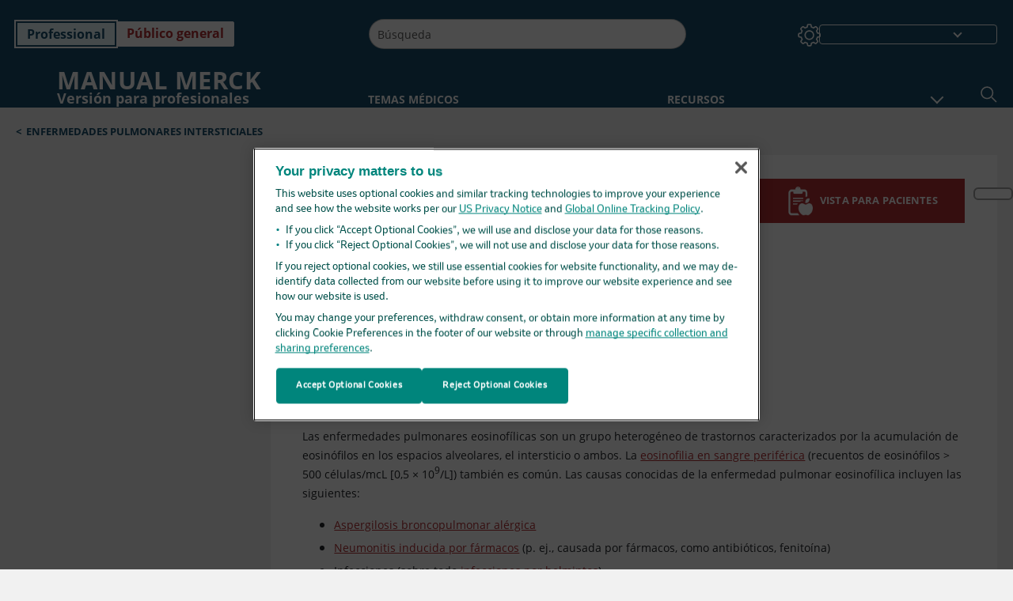

--- FILE ---
content_type: text/html; charset=utf-8
request_url: https://www.merckmanuals.com/es-us/professional/trastornos-pulmonares/enfermedades-pulmonares-intersticiales/generalidades-sobre-las-enfermedades-pulmonares-eosinof%C3%ADlicas?ruleredirectid=759
body_size: 46572
content:
<!DOCTYPE html><html dir="ltr" lang="es-us"><head><script id="gtm-placeholder"></script><link rel="icon" href="/professional/_next/static/media/favicon.f7343459.ico"/><link rel="preconnect" href="https://edge.sitecorecloud.io"/><meta name="viewport" content="width=device-width, height=device-height, initial-scale=1, minimum-scale=1, maximum-scale=5, user-scalable=1"/><link href="https://cdn.cookielaw.org" rel="preconnect"/><link href="https://geolocation.onetrust.com" rel="preconnect"/><link href="https://cdn.cookielaw.org/scripttemplates/otSDKStub.js" rel="preload" as="script"/><script defer="" src="https://cdn.cookielaw.org/scripttemplates/otSDKStub.js" data-domain-script="cdf719dd-b370-4246-9b13-840b56be970d"></script><script id="one-trust">function OptanonWrapper() { }</script><link rel="preload" href="/Fonts/OpenSans/OpenSans-700-Bold.woff2" as="font" type="font/woff2" crossorigin="anonymous"/><link rel="preload" href="/Fonts/OpenSans/OpenSans-700-Bold-Italic.woff2" as="font" type="font/woff2" crossorigin="anonymous"/><link rel="preload" href="/Fonts/OpenSans/OpenSans-400-Regular.woff2" as="font" type="font/woff2" crossorigin="anonymous"/><link rel="preload" href="/Fonts/OpenSans/OpenSans-400-Regular-Italic.woff2" as="font" type="font/woff2" crossorigin="anonymous"/><link rel="preload" href="/Fonts/OpenSans/OpenSans-300-Light.woff2" as="font" type="font/woff2" crossorigin="anonymous"/><link rel="preload" href="/Fonts/OpenSans/OpenSans-600-SemiBold.woff2" as="font" type="font/woff2" crossorigin="anonymous"/><link rel="preload" href="/Fonts/OpenSans/OpenSans-600-SemiBold-Italic.woff2" as="font" type="font/woff2" crossorigin="anonymous"/><link rel="preload" as="image" imageSrcSet="/professional/_next/static/media/home-icon.2ae865eb.svg?w=32 1x, /professional/_next/static/media/home-icon.2ae865eb.svg?w=48 2x"/><script type="application/ld+json">{
	"@context": "https://schema.org",
	"@type": "BreadcrumbList",
	"itemListElement": [
		{
			"@type": "ListItem",
			"item": {
				"@type": "Thing",
				"@id": "https://www.merckmanuals.com/es-us/professional",
				"name": "PROFESIONAL"
			},
			"position": 1
		},
		{
			"@type": "ListItem",
			"item": {
				"@type": "Thing",
				"@id": "https://www.merckmanuals.com/es-us/professional/trastornos-pulmonares",
				"name": "Trastornos pulmonares"
			},
			"position": 2
		},
		{
			"@type": "ListItem",
			"item": {
				"@type": "Thing",
				"@id": "https://www.merckmanuals.com/es-us/professional/trastornos-pulmonares/enfermedades-pulmonares-intersticiales",
				"name": "Enfermedades pulmonares intersticiales"
			},
			"position": 3
		},
		{
			"@type": "ListItem",
			"item": {
				"@type": "Thing",
				"@id": "https://www.merckmanuals.com/es-us/professional/trastornos-pulmonares/enfermedades-pulmonares-intersticiales/generalidades-sobre-las-enfermedades-pulmonares-eosinofílicas",
				"name": "Generalidades sobre las enfermedades pulmonares eosinofílicas"
			},
			"position": 4
		}
	]
}</script><link rel="canonical" href="https://www.merckmanuals.com/es-us/professional/trastornos-pulmonares/enfermedades-pulmonares-intersticiales/generalidades-sobre-las-enfermedades-pulmonares-eosinofílicas"/><link rel="alternate" hrefLang="x-default" href="https://www.msdmanuals.com/professional/pulmonary-disorders/interstitial-lung-diseases/overview-of-eosinophilic-pulmonary-diseases"/><meta charSet="utf-8"/><meta http-equiv="X-UA-Compatible" content="IE=edge,chrome=1"/><meta lang="es-US"/><meta http-equiv="content-type" content="text/html; charset=utf-8"/><meta http-equiv="content-language" content="es-US"/><meta name="description" content="Generalidades sobre las enfermedades pulmonares eosinofílicas - Etiología, fisiopatología, síntomas, signos, diagnóstico y pronóstico de los Manuales Merck, versión para profesionales."/><meta itemProp="name" content="Generalidades sobre las enfermedades pulmonares eosinofílicas - Trastornos pulmonares - Manual Merck versión para profesionales"/><meta name="edition" content="Professional"/><meta itemProp="image" content="https://edge.sitecorecloud.io/mmanual-ssq1ci05/media/manual/seo/promotional_share_msd.jpg"/><meta name="twitter:title" content="Generalidades sobre las enfermedades pulmonares eosinofílicas - Trastornos pulmonares - Manual Merck versión para profesionales"/><meta name="twitter:card" content="summary_large_image"/><meta name="twitter:description" content="Generalidades sobre las enfermedades pulmonares eosinofílicas - Etiología, fisiopatología, síntomas, signos, diagnóstico y pronóstico de los Manuales Merck, versión para profesionales."/><meta name="twitter:image" content="https://edge.sitecorecloud.io/mmanual-ssq1ci05/media/manual/seo/promotional_share_msd.jpg"/><meta property="og:site_name" content="Manual Merck versión para profesionales"/><meta property="og:title" content="Generalidades sobre las enfermedades pulmonares eosinofílicas - Trastornos pulmonares - Manual Merck versión para profesionales"/><meta property="og:type" content="article"/><meta property="og:url" content="https://www.merckmanuals.com/es-us/professional/trastornos-pulmonares/enfermedades-pulmonares-intersticiales/generalidades-sobre-las-enfermedades-pulmonares-eosinofílicas"/><meta property="og:image" content="https://edge.sitecorecloud.io/mmanual-ssq1ci05/media/manual/seo/promotional_share_msd.jpg"/><meta property="og:image:alt" content="Promotional Share msd"/><meta property="og:image:width" content="1200"/><meta property="og:image:height" content="630"/><meta name="twitter:site" content="@MerckManualPro"/><meta name="VasontID" content="v919713_es"/><meta name="topicsublinks" content="Diagnóstico_v26433107_es"/><meta property="og:author" content="LEE.JOYCE"/><meta name="ICD-9" content="518.3"/><meta name="ICD-9CM" content="518.3"/><meta name="ICD-10" content="J82"/><meta name="ICD-10CM" content=""/><meta name="ICD-11" content=""/><meta name="LOINC" content=""/><meta name="SNOMED-CT" content=""/><meta name="MeSH" content=""/><meta name="RxNorm" content=""/><meta name="keywords" content="eosinófilos,eosinofilia,NE,EPI,enfermedad pulmonar intersticial,parénquima pulmonar"/><title>Generalidades sobre las enfermedades pulmonares eosinofílicas - Trastornos pulmonares - Manual Merck versión para profesionales</title><script type="application/ld+json">{
	"@context": "https://schema.org",
	"@type": "Organization",
	"name": "Manuales Merck",
	"description": "Ofrecido a través de Merck & Co, Inc., Rahway, NJ, Estados Unidos (conocido como MSD fuera de los Estados Unidos y Canadá) nos dedicamos a utilizar el poder de la ciencia de vanguardia para salvar y mejorar vidas en todo el mundo. Conozca más información sobre los Manuales MSD y sobre nuestro compromiso con Global Medical Knowledge",
	"sameAs": [
		""
	],
	"url": "https://www.merckmanuals.com/es-us",
	"logo": "https://www.merckmanuals.com/_next/image?url=https://edge.sitecorecloud.io/mmanual-ssq1ci05/media/manual/brand-logos/mm_logo.svg&w=64&q=75"
}</script><script type="application/ld+json">{
	"@context": "https://schema.org",
	"@type": "WebSite",
	"name": "Manual Merck versión para profesionales",
	"alternateName": "Manuales Merck",
	"potentialAction": {
		"@type": "SearchAction",
		"target": "https://www.merckmanuals.com/es-us/professional/searchresults?query={search_term}",
		"query-input": "required name=search_term"
	},
	"url": "https://www.merckmanuals.com/es-us/professional"
}</script><script type="application/ld+json">{
	"@context": "https://schema.org",
	"@type": "MedicalWebPage",
	"potentialAction": {
		"@type": "SearchAction",
		"target": "https://www.merckmanuals.com/es-us/professional/searchresults?query={search_term}",
		"query-input": "required name=search_term"
	},
	"about": {
		"@type": "MedicalCondition",
		"name": "Generalidades sobre las enfermedades pulmonares eosinofílicas",
		"alternateName": [
			""
		],
		"url": "https://www.merckmanuals.com/es-us/professional/trastornos-pulmonares/enfermedades-pulmonares-intersticiales/generalidades-sobre-las-enfermedades-pulmonares-eosinofílicas"
	},
	"audience": {
		"@type": "Audience",
		"name": [
			"http://schema.org/Clinician",
			"http://schema.org/MedicalResearcher"
		]
	},
	"author": [
		{
			"@type": "Person",
			"name": "Joyce Lee",
			"url": "https://www.merckmanuals.com/es-us/professional/authors/lee-joyce"
		}
	],
	"reviewedBy": [
		{
			"@type": "Person",
			"name": "Richard K. Albert",
			"url": "https://www.merckmanuals.com/es-us/professional/authors/albert-richard"
		}
	],
	"dateModified": "2025-06-08",
	"datePublished": "2025-06-02",
	"headline": "Generalidades sobre las enfermedades pulmonares eosinofílicas",
	"publisher": {
		"@type": "Organization",
		"@id": "https://www.merckmanuals.com/es-us",
		"name": "Manuales Merck"
	},
	"mainContentOfPage": [
		{
			"@type": "WebPageElement",
			"name": "Diagnóstico"
		},
		{
			"@type": "WebPageElement",
			"name": "Referencia"
		}
	],
	"citation": [
		"https://pubmed.ncbi.nlm.nih.gov/33002503/"
	],
	"speakable": {
		"@type": "SpeakableSpecification",
		"xPath": [
			"/html/head/title"
		]
	},
	"relatedLink": [
		"https://www.merckmanuals.com/es-us/hogar/trastornos-del-pulmón-y-las-vías-respiratorias/enfermedades-pulmonares-intersticiales/neumonía-eosinófila"
	]
}</script><link href="https://www.googletagmanager.com" rel="preconnect" as="script"/><meta name="next-head-count" content="60"/><script id="sitecore-context-item" data-nscript="beforeInteractive">
        /* 
          MManual.Foundation.Context.Item.SitecoreId = 9a4de5af-69fc-40fb-b571-ba2c4a296467;
          MManual.Foundation.Context.Item.MediaId = ;
          MManual.Foundation.Context.Item.VasontId = v919713_es;
          MManual.Foundation.Context.Item.TemplateId = 73dbb82-229f-4e70-80c4-fa727945cfc;
        */
      </script><link rel="preload" href="/professional/_next/static/css/4e042d4ed5e7e86c.css" as="style"/><link rel="stylesheet" href="/professional/_next/static/css/4e042d4ed5e7e86c.css" data-n-g=""/><link rel="preload" href="/professional/_next/static/css/5bb82a8a1060d89f.css" as="style"/><link rel="stylesheet" href="/professional/_next/static/css/5bb82a8a1060d89f.css" data-n-p=""/><link rel="preload" href="/professional/_next/static/css/2a76c80a7ab0de5c.css" as="style"/><link rel="stylesheet" href="/professional/_next/static/css/2a76c80a7ab0de5c.css" data-n-p=""/><link rel="preload" href="/professional/_next/static/css/2eac7f91b7cb5783.css" as="style"/><link rel="stylesheet" href="/professional/_next/static/css/2eac7f91b7cb5783.css" data-n-p=""/><link rel="preload" href="/professional/_next/static/css/0780cf7f3461d38c.css" as="style"/><link rel="stylesheet" href="/professional/_next/static/css/0780cf7f3461d38c.css" data-n-p=""/><link rel="preload" href="/professional/_next/static/css/d7168752d5f55699.css" as="style"/><link rel="stylesheet" href="/professional/_next/static/css/d7168752d5f55699.css" data-n-p=""/><link rel="preload" href="/professional/_next/static/css/9d835f4d65ec8964.css" as="style"/><link rel="stylesheet" href="/professional/_next/static/css/9d835f4d65ec8964.css" data-n-p=""/><link rel="preload" href="/professional/_next/static/css/107925a3c09ecaca.css" as="style"/><link rel="stylesheet" href="/professional/_next/static/css/107925a3c09ecaca.css" data-n-p=""/><link rel="preload" href="/professional/_next/static/css/553945d72529feef.css" as="style"/><link rel="stylesheet" href="/professional/_next/static/css/553945d72529feef.css" data-n-p=""/><link rel="preload" href="/professional/_next/static/css/17bf8677370219d4.css" as="style"/><link rel="stylesheet" href="/professional/_next/static/css/17bf8677370219d4.css" data-n-p=""/><link rel="preload" href="/professional/_next/static/css/9b410e27c931c5bf.css" as="style"/><link rel="stylesheet" href="/professional/_next/static/css/9b410e27c931c5bf.css" data-n-p=""/><link rel="preload" href="/professional/_next/static/css/279800abd9fe6979.css" as="style"/><link rel="stylesheet" href="/professional/_next/static/css/279800abd9fe6979.css" data-n-p=""/><link rel="preload" href="/professional/_next/static/css/67e2c60536b40715.css" as="style"/><link rel="stylesheet" href="/professional/_next/static/css/67e2c60536b40715.css" data-n-p=""/><link rel="preload" href="/professional/_next/static/css/1f719f082c381136.css" as="style"/><link rel="stylesheet" href="/professional/_next/static/css/1f719f082c381136.css" data-n-p=""/><link rel="preload" href="/professional/_next/static/css/57fc60711cddfa53.css" as="style"/><link rel="stylesheet" href="/professional/_next/static/css/57fc60711cddfa53.css" data-n-p=""/><noscript data-n-css=""></noscript><script defer="" nomodule="" src="/professional/_next/static/chunks/polyfills-c67a75d1b6f99dc8.js"></script><script src="/professional/_next/static/chunks/webpack-daacc2c1b02b0934.js" defer=""></script><script src="/professional/_next/static/chunks/framework-67b80232d4e18f31.js" defer=""></script><script src="/professional/_next/static/chunks/main-f5ddde0b48c201c1.js" defer=""></script><script src="/professional/_next/static/chunks/pages/_app-b40df9224c95275c.js" defer=""></script><script src="/professional/_next/static/chunks/stickyRightToolbar-5f16677e89056503.js" defer=""></script><script src="/professional/_next/static/chunks/LayoutBundle-6aacc32b390fe037.js" defer=""></script><script src="/professional/_next/static/chunks/FooterBundle-202eec7a2d7dcdb2.js" defer=""></script><script src="/professional/_next/static/chunks/topicLinkBundle-eaaed75ab7e0d396.js" defer=""></script><script src="/professional/_next/static/chunks/languageSwitcher-79577bf18b3ab714.js" defer=""></script><script src="/professional/_next/static/chunks/ExternalResourceListBundle-e38da91be704a017.js" defer=""></script><script src="/professional/_next/static/chunks/bootstrap-9314c97223051a4c.js" defer=""></script><script src="/professional/_next/static/chunks/sitecorejss-a1f8646b6472998d.js" defer=""></script><script src="/professional/_next/static/chunks/colorConvert-77d64a08acd7d12c.js" defer=""></script><script src="/professional/_next/static/chunks/CanonicalBundle-a97ae7e55b7a3deb.js" defer=""></script><script src="/professional/_next/static/chunks/sitecorejssnextjs-f56c2a916a19a867.js" defer=""></script><script src="/professional/_next/static/chunks/axios-76e6c50fe528f674.js" defer=""></script><script src="/professional/_next/static/chunks/objectInspect-845c4342e6f7192a.js" defer=""></script><script src="/professional/_next/static/chunks/searchStaxServiceBundle-fd790274982b27e8.js" defer=""></script><script src="/professional/_next/static/chunks/SeoBundle-df64ccc4122b8e87.js" defer=""></script><script src="/professional/_next/static/chunks/popperjs-cc694188f22355e0.js" defer=""></script><script src="/professional/_next/static/chunks/TextToSpeech-3bf96b5ac5ba805a.js" defer=""></script><script src="/professional/_next/static/chunks/reactautocomplete-24bdc5b7b5302522.js" defer=""></script><script src="/professional/_next/static/chunks/ResourceListBundle-fa4968099d05ccad.js" defer=""></script><script src="/professional/_next/static/chunks/SectionBundle-5e179bbb482166b7.js" defer=""></script><script src="/professional/_next/static/chunks/TopicTable-1db94a993be75b92.js" defer=""></script><script src="/professional/_next/static/chunks/topicResBundle-d2b92163ba528d45.js" defer=""></script><script src="/professional/_next/static/chunks/topicMediaBundle-0cf945a3a1f3e9a1.js" defer=""></script><script src="/professional/_next/static/chunks/topicBundle-507f97789e999b84.js" defer=""></script><script src="/professional/_next/static/chunks/067cdb3c-7b198cd2b03d8a66.js" defer=""></script><script src="/professional/_next/static/chunks/4680-87e52bc618d785c5.js" defer=""></script><script src="/professional/_next/static/chunks/8902-be290b0f92d082c1.js" defer=""></script><script src="/professional/_next/static/chunks/5942-5fda5034d526afed.js" defer=""></script><script src="/professional/_next/static/chunks/4483-cdb04abfe1f32b96.js" defer=""></script><script src="/professional/_next/static/chunks/1201-d260c2b0052ef4e9.js" defer=""></script><script src="/professional/_next/static/chunks/8199-36556c6c77b99e96.js" defer=""></script><script src="/professional/_next/static/chunks/6334-4dba7f68a50ca484.js" defer=""></script><script src="/professional/_next/static/chunks/pages/%5Bsite%5D/%5Bsection%5D/%5Bchapter%5D/%5Btopic%5D-47b70c3ea467398e.js" defer=""></script><script src="/professional/_next/static/wvU5LB1Ykh0-QtTbjpfvN/_buildManifest.js" defer=""></script><script src="/professional/_next/static/wvU5LB1Ykh0-QtTbjpfvN/_ssgManifest.js" defer=""></script></head><body><div data-nosnippet="true" style="display:none" aria-hidden="true"><a rel="nofollow" href="/n3wbr@nds">honeypot link</a></div><div id="__next"><div class="professional font-size-1 light false undefined"><div class="headerHat headerHatBackgroundLight "></div><div class=" layoutContainer false "><header><div dir="ltr" id="topHeader" class="Header_header__5x_ys undefined headerbackground 
            header1
             "><div id="hideOnScroll" class="Header_topHeader__fHIIn container-fluid "><div class="Header_skipToMainContentContainer__miRvo"><a tabindex="0" class="
        SkipToMainContent_skipToContentContainer__1ryB1       
        SkipToMainContent_toggleOverlayLtr___MqbC
        false
        " data-testid="SkipToMainContent" href="/es-us/professional/trastornos-pulmonares/enfermedades-pulmonares-intersticiales/generalidades-sobre-las-enfermedades-pulmonares-eosinof%C3%ADlicas#mainContainer"><span data-testid="SkipToMainContentText" class="SkipToMainContent_skipToMainContent__GBRhF">skip to main content</span></a></div><div class="Header_content__M3BtN Header_header__5x_ys
              undefined
              "><div class="Header_editionSwitcher__dNt96"><div dir="ltr" class="EditionSwitcher_editionSwticher__Rpz8K" data-testid="editionText" role="link"><div tabindex="-1" role="group" class="btn-group"><input class="btn-check" name="radio" type="radio" autoComplete="off" id="radio-0" checked="" value="1"/><label tabindex="0" data-id="[object Object]" data-testid="prof" for="radio-0" class="EditionSwitcher_toggleStyle__LhKkV EditionSwitcher_profButton__ioV1h false EditionSwitcher_profButtonActive__31mnC false btn btn-light">Professional</label><input class="btn-check" name="radio" type="radio" autoComplete="off" id="radio-1" value="2"/><label tabindex="0" data-id="[object Object]" data-testid="home" for="radio-1" class="EditionSwitcher_toggleStyle__LhKkV false EditionSwitcher_homeButton__kBnKn false false btn btn-light">Público general</label></div><span class="EditionSwitcher_visuallyHidden__CEXey" aria-live="polite"></span></div></div><div class="Header_mainSearch__DWB07"><div dir="ltr" class="MainSearch_mainSearch__78d49 undefined undefined 
        undefined
         MainSearch_fontSize1__ONPWo MainSearch_lightTheme__OYpUw " data-testid="mainsearch"><div class="MainSearch_mainSearchAutocom__32NeF MainSearch_headerSearch__AfSQK undefined undefined 
          undefined undefined MainSearch_noSuggestionOverlay__v3DDo "><div style="display:inline-block"><input placeholder="Búsqueda" id="search-autocomplete" role="combobox" aria-autocomplete="list" aria-expanded="false" autoComplete="off" value=""/></div><button type="button" aria-label="" data-testid="search-btn" class="MainSearch_search__N1Xe2 btn btn-light"><span style="box-sizing:border-box;display:inline-block;overflow:hidden;width:initial;height:initial;background:none;opacity:1;border:0;margin:0;padding:0;position:relative;max-width:100%"><span style="box-sizing:border-box;display:block;width:initial;height:initial;background:none;opacity:1;border:0;margin:0;padding:0;max-width:100%"><img style="display:block;max-width:100%;width:initial;height:initial;background:none;opacity:1;border:0;margin:0;padding:0" alt="" aria-hidden="true" src="data:image/svg+xml,%3csvg%20xmlns=%27http://www.w3.org/2000/svg%27%20version=%271.1%27%20width=%2721%27%20height=%2721%27/%3e"/></span><img alt="" src="[data-uri]" decoding="async" data-nimg="intrinsic" style="position:absolute;top:0;left:0;bottom:0;right:0;box-sizing:border-box;padding:0;border:none;margin:auto;display:block;width:0;height:0;min-width:100%;max-width:100%;min-height:100%;max-height:100%"/><noscript><img alt="" srcSet="/professional/_next/static/media/icon_search_black.3a2bfc46.png?w=32 1x, /professional/_next/static/media/icon_search_black.3a2bfc46.png?w=48 2x" src="/professional/_next/static/media/icon_search_black.3a2bfc46.png?w=48" decoding="async" data-nimg="intrinsic" style="position:absolute;top:0;left:0;bottom:0;right:0;box-sizing:border-box;padding:0;border:none;margin:auto;display:block;width:0;height:0;min-width:100%;max-width:100%;min-height:100%;max-height:100%" loading="lazy"/></noscript></span></button></div></div></div><div class="Header_selectorContainer__hZCvn"><div dir="ltr" data-testid="settings" class=" Settings_settingsContainer__V0R_P
    Settings_profLight__J__S2
    undefined false"><button class="Settings_settingsBtn__U4f7S Settings_topheaderSettingsBtn__4Q2wT" data-testid="settings-button" aria-expanded="false" aria-label="Settings"><div class="Settings_headerSettingsIcon__FdaCk false"></div></button><span class="Settings_hiddenImage__arexe"></span></div><div class="LanguageSwitcher_langswitcher__ogDFX" data-testid="LanguageSwitcher" id="langswitcher"><div class="LanguageSwitcher_langswitcherDropdown__bf87u" id="langswitcherDropdown" tabindex="0" role="combobox" aria-expanded="false" aria-label=" Seleccionar idioma"><div class="LanguageSwitcher_dropdownHeader__9L8e5" id="stickylanguage"><div aria-hidden="true" class="LanguageSwitcher_selectedLanguage__oQbv9"></div><div dir="ltr" class="LanguageSwitcher_arrowDown__OQQ22" id="stickyarrow"></div></div></div></div></div></div></div></div></header><header dir="ltr" id="bottomHeader" class=" Header_header__5x_ys undefined
         Header_headerBottom__KIW8K
                headerbackground 
                header1
             "><div class="Header_bottomHeader__cxcbn  container-fluid container-padding false false"><div dir="ltr" class=" Logo_headerLogo__5TL4e undefined false"><a href="/es-us/professional" aria-label="Manual Merck Versión para profesionales Logotipo"><span class="Logo_headerLogo__descriptionLogoWrapper__Scd6N"><span style="box-sizing:border-box;display:inline-block;overflow:hidden;width:initial;height:initial;background:none;opacity:1;border:0;margin:0;padding:0;position:relative;max-width:100%"><span style="box-sizing:border-box;display:block;width:initial;height:initial;background:none;opacity:1;border:0;margin:0;padding:0;max-width:100%"><img style="display:block;max-width:100%;width:initial;height:initial;background:none;opacity:1;border:0;margin:0;padding:0" alt="" aria-hidden="true" src="data:image/svg+xml,%3csvg%20xmlns=%27http://www.w3.org/2000/svg%27%20version=%271.1%27%20width=%2752%27%20height=%2752%27/%3e"/></span><img alt="Merck" src="[data-uri]" decoding="async" data-nimg="intrinsic" style="position:absolute;top:0;left:0;bottom:0;right:0;box-sizing:border-box;padding:0;border:none;margin:auto;display:block;width:0;height:0;min-width:100%;max-width:100%;min-height:100%;max-height:100%"/><noscript><img alt="Merck" srcSet="/_next/image?url=https%3A%2F%2Fedge.sitecorecloud.io%2Fmmanual-ssq1ci05%2Fmedia%2Fmanual%2Fbrand-logos%2Fmm_logo.svg%3Fh%3D52%26iar%3D0%26w%3D52&amp;w=64&amp;q=75 1x, /_next/image?url=https%3A%2F%2Fedge.sitecorecloud.io%2Fmmanual-ssq1ci05%2Fmedia%2Fmanual%2Fbrand-logos%2Fmm_logo.svg%3Fh%3D52%26iar%3D0%26w%3D52&amp;w=128&amp;q=75 2x" src="/_next/image?url=https%3A%2F%2Fedge.sitecorecloud.io%2Fmmanual-ssq1ci05%2Fmedia%2Fmanual%2Fbrand-logos%2Fmm_logo.svg%3Fh%3D52%26iar%3D0%26w%3D52&amp;w=128&amp;q=75" decoding="async" data-nimg="intrinsic" style="position:absolute;top:0;left:0;bottom:0;right:0;box-sizing:border-box;padding:0;border:none;margin:auto;display:block;width:0;height:0;min-width:100%;max-width:100%;min-height:100%;max-height:100%" loading="lazy"/></noscript></span></span><span class="Logo_headerLogo__descriptionText__mbhQ_"><span class="Logo_headerLogo__descriptionCompany__l_kk7">Manual Merck</span><span class="Logo_headerLogo__descriptionVersion__iHdbH false">Versión para profesionales</span></span></a></div><div dir="ltr" class=" container Navigation_navigation__JZWDx 
   
    false" data-testid="navigation"><div><nav dir="ltr" data-testid="hamburgerMenu" class="HamburgerNavigation_hamburger__p2TcM      
      false
       navbar navbar-expand-xxs navbar-light"><div class="HamburgerNavigation_toggleContainer__FgLgJ container"><button type="button" aria-label="Toggle navigation" class="navbar-toggler collapsed"><span class="navbar-toggler-icon"></span></button></div></nav></div><div><nav id="navBar" class="Navigation_navigationBar__zIC4y Navigation_hideNavBar__WbmJC navbar navbar-expand navbar-light"><div class="Navigation_navigationContainer__9wPbA container"><div class="Navigation_navigationList__SCoXD navbar-nav"><a id="95830bf1-e92f-4ccb-8e4a-fd69a5a0350f" href="/es-us/professional" role="link" data-rr-ui-event-key="/es-us/professional" class="Navigation_navigationListItems__Hb5U6
            false
            false
            Navigation_homeIconSize__F2d8y
           nav-link"><span dir="ltr" class="Navigation_homeIcon__XXCrB"></span></a><a id="0497758a-ff6d-4a91-a549-b49e8c5956cb" href="/es-us/professional/health-topics" role="link" data-rr-ui-event-key="/es-us/professional/health-topics" class="Navigation_navigationListItems__Hb5U6
            false
            false
            false
           nav-link">TEMAS MÉDICOS</a><a id="d9f1833e-6aec-4839-8ba8-cefa4c48b95b" href="/es-us/professional/resource" role="link" data-rr-ui-event-key="/es-us/professional/resource" class="Navigation_navigationListItems__Hb5U6
            false
            false
            false
           nav-link">RECURSOS</a><a id="f506b2cd-01c6-4dbd-8654-ea711f174e7b" href="/es-us/professional/pages-with-widgets/noticias-y-comentarios" role="link" data-rr-ui-event-key="/es-us/professional/pages-with-widgets/noticias-y-comentarios" class="Navigation_navigationListItems__Hb5U6
            false
            false
            false
           nav-link">COMENTARIO</a><a id="d062a83b-b801-43ac-a3df-f92bd2ccad1c" href="/es-us/professional/pages-with-widgets/procedimiento-y-examen-videos" role="link" data-rr-ui-event-key="/es-us/professional/pages-with-widgets/procedimiento-y-examen-videos" class="Navigation_navigationListItems__Hb5U6
            false
            false
            false
           nav-link">PROCEDIMIENTOS Y EXÁMENES</a><a id="866226ac-5210-48b9-a458-019cca3ed2ab" href="/es-us/professional/pages-with-widgets/cuestionarios" role="link" data-rr-ui-event-key="/es-us/professional/pages-with-widgets/cuestionarios" class="Navigation_navigationListItems__Hb5U6
            false
            false
            false
           nav-link">CUESTIONARIOS</a><a id="450da96c-03af-4114-83d3-3c9628ff6bf8" href="/es-us/professional/resourcespages/about-the-manuals" role="link" data-rr-ui-event-key="/es-us/professional/resourcespages/about-the-manuals" class="Navigation_navigationListItems__Hb5U6
            false
            false
            false
           nav-link">ACERCA DE</a></div></div></nav><nav class="Navigation_navigationBar__zIC4y
                  false
                   navbar navbar-expand navbar-light"><div id="navbar-item" class="Navigation_navigationContainer__9wPbA container"><div class="Navigation_navigationList__SCoXD navbar-nav"><a href="/es-us/professional" role="link" data-rr-ui-event-key="/es-us/professional" class="Navigation_navigationListItems__Hb5U6
                  false
                  false
                  Navigation_homeIconSize__F2d8y
                   nav-link"><span dir="ltr" class="
                          Navigation_homeIcon__XXCrB Navigation_homeIcon__XXCrB
                        "><span style="box-sizing:border-box;display:inline-block;overflow:hidden;width:initial;height:initial;background:none;opacity:1;border:0;margin:0;padding:0;position:relative;max-width:100%"><span style="box-sizing:border-box;display:block;width:initial;height:initial;background:none;opacity:1;border:0;margin:0;padding:0;max-width:100%"><img style="display:block;max-width:100%;width:initial;height:initial;background:none;opacity:1;border:0;margin:0;padding:0" alt="" aria-hidden="true" src="data:image/svg+xml,%3csvg%20xmlns=%27http://www.w3.org/2000/svg%27%20version=%271.1%27%20width=%2720%27%20height=%2720%27/%3e"/></span><img alt="home" srcSet="/professional/_next/static/media/home-icon.2ae865eb.svg?w=32 1x, /professional/_next/static/media/home-icon.2ae865eb.svg?w=48 2x" src="/professional/_next/static/media/home-icon.2ae865eb.svg?w=48" decoding="async" data-nimg="intrinsic" style="position:absolute;top:0;left:0;bottom:0;right:0;box-sizing:border-box;padding:0;border:none;margin:auto;display:block;width:0;height:0;min-width:100%;max-width:100%;min-height:100%;max-height:100%"/></span></span></a><a href="/es-us/professional/health-topics" role="link" data-rr-ui-event-key="/es-us/professional/health-topics" class="Navigation_navigationListItems__Hb5U6
                  false
                  false
                  false
                   nav-link">TEMAS MÉDICOS</a><a href="/es-us/professional/resource" role="link" data-rr-ui-event-key="/es-us/professional/resource" class="Navigation_navigationListItems__Hb5U6
                  false
                  false
                  false
                   nav-link">RECURSOS</a><div dir="ltr" class="Navigation_navigationDropdown__UnDU_ nav-item dropdown"><a id="navigation-dropdown" aria-expanded="false" role="button" class="dropdown-toggle nav-link" tabindex="0" href="#"> </a></div></div></div></nav></div></div><div class=" Header_bottomRightHeader__JVT6Q"><div><div tabindex="0" dir="ltr" aria-label="Búsqueda" class="Search_headerSearchIcon__TN4QW false" role="button"><span style="box-sizing:border-box;display:inline-block;overflow:hidden;width:initial;height:initial;background:none;opacity:1;border:0;margin:0;padding:0;position:relative;max-width:100%"><span style="box-sizing:border-box;display:block;width:initial;height:initial;background:none;opacity:1;border:0;margin:0;padding:0;max-width:100%"><img style="display:block;max-width:100%;width:initial;height:initial;background:none;opacity:1;border:0;margin:0;padding:0" alt="" aria-hidden="true" src="data:image/svg+xml,%3csvg%20xmlns=%27http://www.w3.org/2000/svg%27%20version=%271.1%27%20width=%2721%27%20height=%2721%27/%3e"/></span><img alt="Search icon" srcSet="/professional/_next/static/media/icon_search_white.ab0fbaf1.svg?w=32 1x, /professional/_next/static/media/icon_search_white.ab0fbaf1.svg?w=48 2x" src="/professional/_next/static/media/icon_search_white.ab0fbaf1.svg?w=48" decoding="async" data-nimg="intrinsic" style="position:absolute;top:0;left:0;bottom:0;right:0;box-sizing:border-box;padding:0;border:none;margin:auto;display:block;width:0;height:0;min-width:100%;max-width:100%;min-height:100%;max-height:100%"/></span></div></div></div></div></header><div class="container-fluid breadcrumb"><nav class="false
          false
          " aria-label="breadcrumb"><div class="Breadcrumb_breadcrumbContainer__6G8Wi" data-testid="breadcrumb"><ol class="Breadcrumb_breadcrumbList__lRPWT" data-testid="breadcrumb-listWrap"><li class="Breadcrumb_breadcrumbListItem__aXJ77" data-testid="breadcrumb-navList0"><span class="Breadcrumb_breadcrumbItemSymbol__0oxag">&lt;</span><a class="Breadcrumb_breadcrumbItemLink__zZn2u" data-testid="breadcrumb-navLink0" aria-current="page" href="/es-us/professional/trastornos-pulmonares/enfermedades-pulmonares-intersticiales">Enfermedades pulmonares intersticiales</a></li></ol></div></nav></div><div class=" StickyRightToolbar_righttoolbarContainer__Q2Nw8  StickyRightToolbar_ltr__KPR49" data-testid="righttoolbar"><div class="StickyRightToolbar_righttoolbarContent__pWj_e"><aside class="StickyRightToolbar_righttoolbarAside__zmP0T"><ul></ul></aside></div></div><main class="container-fluid mainContainerLarge 
              
              
           " dir="ltr" id="mainContainer"><div class="MainContainer_placeholderContainer__3Z_ep"><div id="master-topic-container"><div id="parentcontainer-9A4DE5AF69FC40FBB571BA2C4A296467" class="Topic_parentContainer__dywiQ"><div class="false"><div class="Topic_topic__TsM5l" data-testid="Topic"><div data-testid="test-container" class="Topic_topicContainerLeft__IXHNW false 
        falsefalse" style="max-height:calc(100vh - 190px);top:4px"></div><div class="Topic_topicContainerRight__1T_vb false false"><div id="container-9A4DE5AF69FC40FBB571BA2C4A296467" class="Topic_topicContainer__l5Ziu"><div class="TopicHead_tablebox__cell__b_Wxm undefined false false undefined"><div class="topic__headings"><span itemProp="code" itemscope="" itemType="http://schema.org/MedicalCode"><meta itemProp="code" content="518.3"/><meta itemProp="codingSystem" content="ICD9"/></span><span itemProp="code" itemscope="" itemType="http://schema.org/MedicalCode"><meta itemProp="code" content="J82"/><meta itemProp="codingSystem" content="ICD10"/></span></div><div class="TopicHead_topic__header__container__sJqaX TopicHead_headerContainerMediaNone__s8aMz"><div class="TopicHead_topic__authors__UUjjY TopicHead_topic__authors__container__Aiuqq"><h1 class="readable downloadContent TopicHead_topicHeaderTittle__miyQz TopicHead_topicTitleAlignment__8m22f undefined" id="topicHeaderTitle" data-tts-exclude-children="true"><span class="TopicHead_content__pY_ed">Generalidades sobre las enfermedades pulmonares eosinofílicas</span></h1><span class="TopicHelperIcons_topicHelperIconsContainer__xV8v1 " data-testid="topic-helper-icons-container" id="helper-icons-container"><div class="TopicHelperIcons_topicHelperIcons__XhwWn" data-testid="topic-helper-icons"><button aria-label="Find in Topic" class="TopicHelperIcons_findInTopicButton__1Il7E" data-testid="findInTopicButton"><!--$!--><template data-dgst="DYNAMIC_SERVER_USAGE"></template><!--/$--></button><button class="TopicHelperIcons_textToSpeechButton__GBWCk" aria-label="Text to Speech" data-testid="textToSpeechButton"><!--$!--><template data-dgst="DYNAMIC_SERVER_USAGE"></template><!--/$--></button></div></span><div class="TopicHead_topic__authors_main_cont__FaJd_"><div class="TopicHead_topic__authors__description__5Dot3"><span>Por</span><span class="TopicHead_authorName__Tz94S"><a href="/es-us/professional/authors/lee-joyce" class="TopicHead_authorsName__b8kOx undefined">Joyce Lee</a>, <!-- -->MD, MAS<!-- -->, <span class="TopicHead_authorAffiliation__8Aky4">University of Colorado School of Medicine</span></span></div><div class="TopicHead_topic__authors__description__5Dot3"></div><div class="TopicHead_topic__authors__description__5Dot3"><span>Reviewed By</span><span class="TopicHead_authorName__Tz94S"><a href="/es-us/professional/authors/albert-richard" class="TopicHead_authorsName__b8kOx undefined">Richard K. Albert</a>, <!-- -->MD<!-- -->, <span class="TopicHead_authorAffiliation__8Aky4">Department of Medicine, University of Colorado Denver - Anschutz Medical</span></span></div><div class="TopicHead_topic__revision__iWf71 false false"><div>Revisado/Modificado <span class="downloadContent"><span class="TopicHead_onlydownload__SllX5">Modificado </span>jun 2025</span></div></div><span class="TopicHead_onlydownload__SllX5 downloadContent">v919713_es</span></div></div><div class="TopicHead_rightBlockContainer___QNPn"><div tabindex="0" class="undefined TopicHead_patient_education__jSfy3 undefined" aria-label="Vista para pacientes" role="link"><div class="TopicHead_patient_edu_container__LVfOZ"><div class="TopicHead_patient_edu_icon__nTB9f"></div><div class="TopicHead_patient_edu_text__XmmLH">Vista para pacientes</div></div></div></div></div></div><div data-testid="topic-main-content" class="TopicMainContent_content__MEmoN   "><p class=" TopicPara_topicParaWithoutScroll__jyWdr readable 
      downloadContent       
      TopicPara_topicPara__U9gFm para" id="v919720_es" data-testid="topicPara"><span data-testid="topicText" class="TopicPara_topicText__CUB0d">Las enfermedades pulmonares eosinofílicas son un grupo heterogéneo de trastornos caracterizados por la acumulación de eosinófilos en los espacios alveolares, el intersticio o ambos. La </span><span data-testid="topicXlink" role="link"><span><a class="TopicXLink_title__vLmFe professional undefined" href="/es-us/professional/hematología-y-oncología/trastornos-de-los-eosinófilos/eosinofilia" data-testid="topic-xlink-anchor"><span data-testid="topicText" class="TopicPara_topicText__CUB0d">eosinofilia en sangre perif&#233;rica</span></a></span></span><span data-testid="topicText" class="TopicPara_topicText__CUB0d"> (recuentos de eosinófilos > 500 células/mcL [0,5 × 10</span><sup data-testid="topicSuperScript"><span data-testid="topicText" class="TopicPara_topicSubscript__PFaLZ subscript">9</span></sup><span data-testid="topicText" class="TopicPara_topicText__CUB0d">/L]) también es común. Las causas conocidas de la enfermedad pulmonar eosinofílica incluyen las siguientes:</span></p><ul class="TopicList_topicList__IirPO undefined
            undefined undefined" data-testid="topiclistList"><li data-testid="topicListItem"><p class=" TopicPara_topicParaWithoutScroll__jyWdr readable 
      downloadContent       
      TopicPara_topicPara__U9gFm para" id="v919731_es" data-testid="topicPara"><span data-testid="topicXlink" role="link"><span><a class="TopicXLink_title__vLmFe professional undefined" href="/es-us/professional/trastornos-pulmonares/asma-y-trastornos-relacionados/aspergilosis-broncopulmonar-alérgica" data-testid="topic-xlink-anchor"><span data-testid="topicText" class="TopicPara_topicText__CUB0d">Aspergilosis broncopulmonar al&#233;rgica</span></a></span></span></p></li><li data-testid="topicListItem"><p class=" TopicPara_topicParaWithoutScroll__jyWdr readable 
      downloadContent       
      TopicPara_topicPara__U9gFm para" id="v919725_es" data-testid="topicPara"><span data-testid="topicXlink" role="link"><span><a class="TopicXLink_title__vLmFe professional undefined" href="/es-us/professional/trastornos-pulmonares/enfermedades-pulmonares-intersticiales/enfermedad-pulmonar-inducida-por-fármacos" data-testid="topic-xlink-anchor"><span data-testid="topicText" class="TopicPara_topicText__CUB0d">Neumonitis inducida por f&#225;rmacos</span></a></span></span><span data-testid="topicText" class="TopicPara_topicText__CUB0d"> (p. ej., causada por fármacos, como antibióticos, fenitoína)</span></p></li><li data-testid="topicListItem"><p class=" TopicPara_topicParaWithoutScroll__jyWdr readable 
      downloadContent       
      TopicPara_topicPara__U9gFm para" id="v919723_es" data-testid="topicPara"><span data-testid="topicText" class="TopicPara_topicText__CUB0d">Infecciones (sobre todo </span><span data-testid="topicXlink" role="link"><span><a class="TopicXLink_title__vLmFe professional undefined" href="/es-us/professional/enfermedades-infecciosas/abordaje-de-las-infecciones-parasitarias/abordaje-de-las-infecciones-parasitarias#v1012892_es" data-testid="topic-xlink-anchor"><span data-testid="topicText" class="TopicPara_topicText__CUB0d">infecciones por helmintos</span></a></span></span><span data-testid="topicText" class="TopicPara_topicText__CUB0d">)</span></p></li><li data-testid="topicListItem"><p class=" TopicPara_topicParaWithoutScroll__jyWdr readable 
      downloadContent       
      TopicPara_topicPara__U9gFm para" id="v919727_es" data-testid="topicPara"><span data-testid="topicText" class="TopicPara_topicText__CUB0d">Toxinas inhaladas (p. ej., drogas ilegales, como la </span><span data-testid="topicText" class="TopicPara_topicText__CUB0d"><span class="genericDrug" data-showrollover="false">cocaína</span></span><span data-testid="topicText" class="TopicPara_topicText__CUB0d">)</span></p></li><li data-testid="topicListItem"><p class=" TopicPara_topicParaWithoutScroll__jyWdr readable 
      downloadContent       
      TopicPara_topicPara__U9gFm para" id="v919729_es" data-testid="topicPara"><span data-testid="topicText" class="TopicPara_topicText__CUB0d">Trastornos sistémicos (p. ej., </span><span data-testid="topicXlink" role="link"><span><a class="TopicXLink_title__vLmFe professional undefined" href="/es-us/professional/trastornos-de-los-tejidos-musculoesquelético-y-conectivo/vasculitis/granulomatosis-eosinofílica-con-poliangeítis" data-testid="topic-xlink-anchor"><span data-testid="topicText" class="TopicPara_topicText__CUB0d">granulomatosis eosinof&#237;lica con poliange&#237;tis</span></a></span></span><span data-testid="topicText" class="TopicPara_topicText__CUB0d">)</span></p></li></ul><p class=" TopicPara_topicParaWithoutScroll__jyWdr readable 
      downloadContent       
      TopicPara_topicPara__U9gFm para" id="v919732_es" data-testid="topicPara"><span data-testid="topicText" class="TopicPara_topicText__CUB0d">A menudo, se desconoce la causa.</span></p><p class=" TopicPara_topicParaWithoutScroll__jyWdr readable 
      downloadContent       
      TopicPara_topicPara__U9gFm para" id="v919738_es" data-testid="topicPara"><span data-testid="topicText" class="TopicPara_topicText__CUB0d">Las dos enfermedades pulmonares eosinofílicas primarias de etiología desconocida son</span></p><ul class="TopicList_topicList__IirPO undefined
            undefined undefined" data-testid="topiclistList"><li data-testid="topicListItem"><p class=" TopicPara_topicParaWithoutScroll__jyWdr readable 
      downloadContent       
      TopicPara_topicPara__U9gFm para" id="v8496685_es" data-testid="topicPara"><span data-testid="topicXlink" role="link"><span><a class="TopicXLink_title__vLmFe professional undefined" href="/es-us/professional/trastornos-pulmonares/enfermedades-pulmonares-intersticiales/neumonía-eosinofílica-aguda" data-testid="topic-xlink-anchor"><span data-testid="topicText" class="TopicPara_topicText__CUB0d">Neumon&#237;a eosinof&#237;lica aguda</span></a></span></span></p></li><li data-testid="topicListItem"><p class=" TopicPara_topicParaWithoutScroll__jyWdr readable 
      downloadContent       
      TopicPara_topicPara__U9gFm para" id="v8496682_es" data-testid="topicPara"><span data-testid="topicXlink" role="link"><span><a class="TopicXLink_title__vLmFe professional undefined" href="/es-us/professional/trastornos-pulmonares/enfermedades-pulmonares-intersticiales/neumonía-eosinofílica-crónica" data-testid="topic-xlink-anchor"><span data-testid="topicText" class="TopicPara_topicText__CUB0d">Neumon&#237;a eosinof&#237;lica cr&#243;nica</span></a></span></span></p></li></ul><p class=" TopicPara_topicParaWithoutScroll__jyWdr readable 
      downloadContent       
      TopicPara_topicPara__U9gFm para" id="v8496687_es" data-testid="topicPara"><span data-testid="topicText" class="TopicPara_topicText__CUB0d">El </span><span data-testid="topicXlink" role="link"><span><a class="TopicXLink_title__vLmFe professional undefined" href="/es-us/professional/hematología-y-oncología/trastornos-de-los-eosinófilos/síndrome-hipereosinofílico" data-testid="topic-xlink-anchor"><span data-testid="topicText" class="TopicPara_topicText__CUB0d">s&#237;ndrome hipereosinof&#237;lico</span></a></span></span><span data-testid="topicText" class="TopicPara_topicText__CUB0d">, una enfermedad sistémica que afecta a múltiples órganos, se describirá en otro apartado.</span></p><p class=" TopicPara_topicParaWithoutScroll__jyWdr readable 
      downloadContent       
      TopicPara_topicPara__U9gFm para" id="v8496689_es" data-testid="topicPara"><span data-testid="topicText" class="TopicPara_topicText__CUB0d">El </span><span data-testid="topicXlink" role="link"><span><a class="TopicXLink_title__vLmFe professional undefined" href="/es-us/professional/trastornos-pulmonares/enfermedades-pulmonares-intersticiales/síndrome-de-löffler" data-testid="topic-xlink-anchor"><span data-testid="topicText" class="TopicPara_topicText__CUB0d">s&#237;ndrome de L&#246;ffler</span></a></span></span><span data-testid="topicText" class="TopicPara_topicText__CUB0d">, que consiste en hallazgos pulmonares fugaces y eosinofilia en sangre periférica, es otra enfermedad pulmonar eosinofílica.</span></p><span id="diagnóstico" class="TopicFHead_topicFHeadSectionWithoutScroll__115UO" tabindex="-1" data-testid="topicFHeadAnchor" aria-hidden="true"></span><span id="v26433107_es" class="TopicFHead_topicFHeadSectionWithoutScroll__115UO" tabindex="-1" data-testid="topicFHeadAnchor" aria-hidden="true"></span><span id="v26433108_es" class="TopicFHead_topicFHeadSectionWithoutScroll__115UO" tabindex="-1" data-testid="topicFHeadAnchor" aria-hidden="true"></span><section id="Diagnóstico_v26433107_es" class=" professional TopicFHead_topicFHeadSectionIdWithoutScroll__FtdxU"><h2 id="Diagnosis_v26433108_es" class="TopicFHead_topicFHead__upuEK
          professional sticky-fhead readable downloadContent  undefined" data-originaltitle="Diagnóstico" data-testid="topicFHeadHeading"><span class="TopicFHead_topicFHeadTitle__pl6da"><span data-testid="topicText" class="TopicPara_topicText__CUB0d">Diagnóstico de las enfermedades pulmonares eosinofílicas</span></span><span class="hidden-span"></span></h2><div class="TopicFHead_fHeadBody__mLB6h" data-testid="fheadbody"><ul class="TopicList_topicList__IirPO undefined
            undefined undefined" data-testid="topiclistList"><li data-testid="topicListItem"><p class=" TopicPara_topicParaWithoutScroll__jyWdr readable 
      downloadContent       
      TopicPara_topicPara__U9gFm para" id="v26433111_es" data-testid="topicPara"><span data-testid="topicText" class="TopicPara_topicText__CUB0d">Radiografía o TC de tórax</span></p></li><li data-testid="topicListItem"><p class=" TopicPara_topicParaWithoutScroll__jyWdr readable 
      downloadContent       
      TopicPara_topicPara__U9gFm para" id="v26433113_es" data-testid="topicPara"><span data-testid="topicText" class="TopicPara_topicText__CUB0d">Demostración de la eosinofilia en sangre periférica, líquido del lavado broncoalveolar o tejido pulmonar</span></p></li></ul><p class=" TopicPara_topicParaWithoutScroll__jyWdr readable 
      downloadContent       
      TopicPara_topicPara__U9gFm para" id="v26433114_es" data-testid="topicPara"><span data-testid="topicText" class="TopicPara_topicText__CUB0d">El diagnóstico se basa en la demostración de opacidades en los estudios de diagnóstico por imágenes del tórax y la identificación de eosinofilia (</span><span data-testid="topicSymbol"><span class="TopicPara_topicText__CUB0d">&gt;</span></span><span data-testid="topicText" class="TopicPara_topicText__CUB0d"> 500 eosinófilos/mcL [0,5 × 10</span><sup data-testid="topicSuperScript"><span data-testid="topicText" class="TopicPara_topicSubscript__PFaLZ subscript">9</span></sup><span data-testid="topicText" class="TopicPara_topicText__CUB0d">/L]) en sangre periférica, líquido de lavado broncoalveolar o tejido de biopsia pulmonar. Sin embargo, la eosinofilia pulmonar puede ocurrir en ausencia de eosinofilia periférica.</span></p><p class=" TopicPara_topicParaWithoutScroll__jyWdr readable 
      downloadContent       
      TopicPara_topicPara__U9gFm para" id="v26433116_es" data-testid="topicPara"><span data-testid="topicText" class="TopicPara_topicText__CUB0d">Los eosinófilos son exquisitamente sensibles a los glucocorticoides y desaparecen completamente del torrente sanguíneo horas después de la administración de glucocorticoides. Esta desaparición rápida de la sangre puede oscurecer el diagnóstico en pacientes que reciben glucocorticoides antes de que se realice la evaluación diagnóstica.</span></p><p class=" TopicPara_topicParaWithoutScroll__jyWdr readable 
      downloadContent       
      TopicPara_topicPara__U9gFm para" id="ebcf4f6a-4a1c-47e7-a875-2e2cf5e4ebd2_es" data-testid="topicPara"><span data-testid="topicText" class="TopicPara_topicText__CUB0d">Los eosinófilos son principalmente residentes en los tejidos y varios cientos de veces más abundantes en los tejidos que en sangre. En consecuencia, números eosinófilos de la sangre no necesariamente indican el grado de participación eosinofílica en los tejidos afectados. Los eosinófilos son más numerosos en los tejidos con una mucosa epitelial interfaz con el entorno, como aparato respiratorio, tubo digestivo y aparato urogenital. Los eosinófilos no están presentes en los pulmones de las personas sanas, por lo que su presencia en el líquido de lavado broncoalveolar o tejido (</span><span data-testid="topicSymbol"><span class="TopicPara_topicText__CUB0d">&gt;</span></span><span data-testid="topicText" class="TopicPara_topicText__CUB0d"> 10%) indica un proceso patológico (</span><span data-testid="topicXlink" role="link"><span><a class="TopicXLink_title__vLmFe professional undefined" href="/es-us/professional/trastornos-pulmonares/enfermedades-pulmonares-intersticiales/generalidades-sobre-las-enfermedades-pulmonares-eosinofílicas#4dbd2682-e7ab-4ed1-b2f0-126286bba977_es" data-testid="topic-xlink-anchor"><span data-testid="topicText" class="TopicPara_topicText__CUB0d">1</span></a></span></span><span data-testid="topicText" class="TopicPara_topicText__CUB0d">). Las opacidades pulmonares en los estudios de diagnóstico por imágenes del tórax asociadas con eosinofilia de sangre a veces se denominan síndrome de IPE (infiltrados pulmonares con eosinofilia).</span></p></div></section><section id="v101587675_es" class="TopicGHead_topicGHeadSection__JJyGl" data-testid="topicGHead"><span></span><div class=""><h2 class="TopicGHead_headerTag__uzJJM readable downloadContent false"><span></span><span class="TopicGHead_topicGHead__n5NAM"><span id="4dbd2682-e7ab-4ed1-b2f0-126286bba977_es" class="TopicGHead_topicGHeadTileTopLevelScroll__021Bg">Referencia</span></span></h2></div><div><ol class="TopicList_nonBulletedList__r6hU6 undefined" type="a" data-testid="topicollistList"><li data-testid="topicListItem"><p class=" TopicPara_topicParaWithoutScroll__jyWdr readable 
      downloadContent       
      TopicPara_topicPara__U9gFm para" id="5f542e84-1012-4d0a-831d-660a13bc938b_es" data-testid="topicPara"><span data-testid="topicText" class="TopicPara_topicText__CUB0d">1. </span><a class="TopicLink_topicLink__YSnbp professional undefined" href="https://pubmed.ncbi.nlm.nih.gov/33002503/" target="" rel="" data-testid="topicLink">Rosenberg CE, Khoury P</a><span data-testid="topicText" class="TopicPara_topicText__CUB0d">. Approach to Eosinophilia Presenting With Pulmonary Symptoms. </span><i data-testid="TopicItalic"><span data-testid="topicText" class="TopicPara_topicText__CUB0d">Chest</span></i><span data-testid="topicText" class="TopicPara_topicText__CUB0d"> 2021;159(2):507-516. doi:10.1016/j.chest.2020.09.247</span></p></li></ol></div></section></div><div data-testid="topicDrugs"></div><div id="additionalcontent-9A4DE5AF69FC40FBB571BA2C4A296467" class="Topic_autoloadElem__o9fPq"></div><div class="Topic_topicAdditionalContent__6EohI false"><div class=" TwoColumnContainer_twoColumnContainer__naqJB
  false false 
      false false
      false
      false"><div class="TwoColumnContainer_twoColumnLeftContainer___qdim"><div class="TestYourKnowledge_testYourKnowledgeContainer__WBT9z TestYourKnowledge_MarginTopSmall__zWItl" data-testid="test-your-knowledge"><div class="TestYourKnowledge_testYourKnowImg__y8WQn" data-testid="test-your-knowledge-img"><img alt="quizzes_lightbulb_red" srcSet="/_next/image?url=https%3A%2F%2Fedge.sitecorecloud.io%2Fmmanual-ssq1ci05%2Fmedia%2Fmanual%2Fmarketing%2Fquizzes_lightbulb_red.png&amp;w=64&amp;q=75 1x, /_next/image?url=https%3A%2F%2Fedge.sitecorecloud.io%2Fmmanual-ssq1ci05%2Fmedia%2Fmanual%2Fmarketing%2Fquizzes_lightbulb_red.png&amp;w=128&amp;q=75 2x" src="/_next/image?url=https%3A%2F%2Fedge.sitecorecloud.io%2Fmmanual-ssq1ci05%2Fmedia%2Fmanual%2Fmarketing%2Fquizzes_lightbulb_red.png&amp;w=128&amp;q=75" width="64" height="52" decoding="async" data-nimg="1" loading="lazy" style="color:transparent"/></div><div class="TestYourKnowledge_testYourKnowDesc__Gu3C6"><span class="TestYourKnowledge_text__b98Vu ">Test your Knowledge</span><a class="TestYourKnowledge_link__9lFXD" data-testid="test-your-knowledge-desc-link" href="/es-us/professional/pages-with-widgets/cuestionarios">Take a Quiz!</a></div></div></div><div class="TwoColumnContainer_twoColumnRightContainer__lJdo2"><div data-testid="marketing-block-container"><div class="MarketingBlock_marketingBlockContainer__I6Uqk" data-testid="marketing-block"><div class="MarketingBlock_marketingContainer__qdR49"><div class="MarketingBlock_marketingBlockMobile__IXbM5 "><img useMap="#mobile107A7B52201545208972A3F06E45C726" alt="" srcSet="/_next/image?url=https%3A%2F%2Fedge.sitecorecloud.io%2Fmmanual-ssq1ci05%2Fmedia%2Fmanual%2Fmarketing%2Fmobileqr%2Fes_msd_mobile_pro_262.gif&amp;w=384&amp;q=75 1x, /_next/image?url=https%3A%2F%2Fedge.sitecorecloud.io%2Fmmanual-ssq1ci05%2Fmedia%2Fmanual%2Fmarketing%2Fmobileqr%2Fes_msd_mobile_pro_262.gif&amp;w=640&amp;q=75 2x" src="/_next/image?url=https%3A%2F%2Fedge.sitecorecloud.io%2Fmmanual-ssq1ci05%2Fmedia%2Fmanual%2Fmarketing%2Fmobileqr%2Fes_msd_mobile_pro_262.gif&amp;w=640&amp;q=75" width="262" height="362" decoding="async" data-nimg="1" loading="lazy" style="color:transparent"/><map name="mobile107A7B52201545208972A3F06E45C726"><area shape="RECT" coords="0,300,132,363" href="https://apps.apple.com/app/manual-msd-version-pro/id1151854781" target="_blank" alt="iOS" />
<area shape="RECT" coords="131,300,263,364" href="https://play.google.com/store/apps/details?id=com.msd.professionalSpanish&referrer=utm_source%3DMMWeb%26utm_medium%3Dbanner%26utm_content%3DTopic1Vertical%26utm_campaign%3DWebAppAds" target="_blank" alt="ANDROID" /></map></div><div class="MarketingBlock_marketingBlockTablet__WAnsP MarketingBlock_MarginTopSmall__eKZSa"><img useMap="#tablet107A7B52201545208972A3F06E45C726" alt="" srcSet="/_next/image?url=https%3A%2F%2Fedge.sitecorecloud.io%2Fmmanual-ssq1ci05%2Fmedia%2Fmanual%2Fmarketing%2Fmobileqr%2Fes_msd_mobile_pro_429.gif&amp;w=480&amp;q=75 1x, /_next/image?url=https%3A%2F%2Fedge.sitecorecloud.io%2Fmmanual-ssq1ci05%2Fmedia%2Fmanual%2Fmarketing%2Fmobileqr%2Fes_msd_mobile_pro_429.gif&amp;w=1080&amp;q=75 2x" src="/_next/image?url=https%3A%2F%2Fedge.sitecorecloud.io%2Fmmanual-ssq1ci05%2Fmedia%2Fmanual%2Fmarketing%2Fmobileqr%2Fes_msd_mobile_pro_429.gif&amp;w=1080&amp;q=75" width="429" height="593" decoding="async" data-nimg="1" loading="lazy" style="color:transparent"/><map name="tablet107A7B52201545208972A3F06E45C726"><area shape="RECT" coords="0,496,215,593" href="https://apps.apple.com/app/manual-msd-version-pro/id1151854781"  target="_blank" alt="iOS" />
<area shape="RECT" coords="216,496,432,593" href="https://play.google.com/store/apps/details?id=com.msd.professionalSpanish&referrer=utm_source%3DMMWeb%26utm_medium%3Dbanner%26utm_content%3DTopic1Vertical%26utm_campaign%3DWebAppAds" target="_blank" alt="ANDROID" /></map></div><div class="undefined MarketingBlock_MarginTopSmall__eKZSa"><img useMap="#desktop107A7B52201545208972A3F06E45C726" alt="" srcSet="/_next/image?url=https%3A%2F%2Fedge.sitecorecloud.io%2Fmmanual-ssq1ci05%2Fmedia%2Fmanual%2Fmarketing%2Fmobileqr%2Fes_msd_mobile_pro_322.gif&amp;w=384&amp;q=75 1x, /_next/image?url=https%3A%2F%2Fedge.sitecorecloud.io%2Fmmanual-ssq1ci05%2Fmedia%2Fmanual%2Fmarketing%2Fmobileqr%2Fes_msd_mobile_pro_322.gif&amp;w=750&amp;q=75 2x" src="/_next/image?url=https%3A%2F%2Fedge.sitecorecloud.io%2Fmmanual-ssq1ci05%2Fmedia%2Fmanual%2Fmarketing%2Fmobileqr%2Fes_msd_mobile_pro_322.gif&amp;w=750&amp;q=75" width="322" height="445" decoding="async" data-nimg="1" loading="lazy" style="color:transparent"/><map name="desktop107A7B52201545208972A3F06E45C726"><area shape="RECT" coords="0,374,162,445" href="https://apps.apple.com/app/manual-msd-version-pro/id1151854781"  target="_blank" alt="iOS" />
<area shape="RECT" coords="161,374,321,444" href="https://play.google.com/store/apps/details?id=com.msd.professionalSpanish&referrer=utm_source%3DMMWeb%26utm_medium%3Dbanner%26utm_content%3DTopic1Vertical%26utm_campaign%3DWebAppAds" target="_blank" alt="ANDROID" /></map></div></div></div></div></div></div></div></div></div></div><div class="Topic_footer__3dbPy hidelogo false"><section class="TopicFooter_footerContainer__hXhX_ TopicFooter_ThemeLight___mzwS false 
    " data-testid="footer" data-nosnippet="true"><div class="TopicFooter_copyRightFooter__Av16t hideLogoOnPrint"><div class="TopicFooter_copyRight__LbAxN"><div class="TopicFooter_msdcopyRightImage__WcBT8"><span style="box-sizing:border-box;display:inline-block;overflow:hidden;width:initial;height:initial;background:none;opacity:1;border:0;margin:0;padding:0;position:relative;max-width:100%"><span style="box-sizing:border-box;display:block;width:initial;height:initial;background:none;opacity:1;border:0;margin:0;padding:0;max-width:100%"><img style="display:block;max-width:100%;width:initial;height:initial;background:none;opacity:1;border:0;margin:0;padding:0" alt="" aria-hidden="true" src="data:image/svg+xml,%3csvg%20xmlns=%27http://www.w3.org/2000/svg%27%20version=%271.1%27%20width=%2790%27%20height=%2725%27/%3e"/></span><img src="[data-uri]" decoding="async" data-nimg="intrinsic" style="position:absolute;top:0;left:0;bottom:0;right:0;box-sizing:border-box;padding:0;border:none;margin:auto;display:block;width:0;height:0;min-width:100%;max-width:100%;min-height:100%;max-height:100%"/><noscript><img srcSet="/professional/_next/static/media/mmanual_logo_transparent.587a6151.png?w=96 1x, /professional/_next/static/media/mmanual_logo_transparent.587a6151.png?w=256 2x" src="/professional/_next/static/media/mmanual_logo_transparent.587a6151.png?w=256" decoding="async" data-nimg="intrinsic" style="position:absolute;top:0;left:0;bottom:0;right:0;box-sizing:border-box;padding:0;border:none;margin:auto;display:block;width:0;height:0;min-width:100%;max-width:100%;min-height:100%;max-height:100%" loading="lazy"/></noscript></span></div><p class="TopicFooter_footerCopyright__2xUTB"><span>Copyright</span><span class="TopicFooter_yearText__7N3oS"> © 2026
</span><span>Merck &amp; Co., Inc., Rahway, NJ, USA y sus empresas asociadas. Todos los derechos reservados.</span></p></div></div><div class="TopicFooter_footerBottom__vw8T7 false"><div class="TopicFooter_footerNavLinks__FOIbf false"><ul class="TopicFooter_footerNavList__Uxd53" data-testid="footer-navList" aria-label=""><li class="" data-testid="footer-navList0"><a data-testid="footer-navLink0" title="" href="/es-us/professional/resourcespages/about-the-manuals">Acerca de</a></li><li class="" data-testid="footer-navList1"><a data-testid="footer-navLink1" title="" href="/es-us/professional/resourcespages/disclaimer">Descargo de responsabilidad</a></li><li class="" data-testid="footer-navList2"><button data-testid="footer-navLink2">Cookie Preferences</button></li></ul></div><div class="TopicFooter_footerBottomMobile__DGgjT"><div class="TopicFooter_footerBottomMobileSocial__hBC9m"></div><div class="TopicFooter_footerMobileAccessibilityImg__GGsjL"><a href=" https://www.essentialaccessibility.com/merckmanuals?utm_source=merckmanualshomepage&amp;utm_medium=iconlarge&amp;utm_term=eachannelpage&amp;utm_content=header&amp;utm_campaign=merckmanuals"><span style="box-sizing:border-box;display:inline-block;overflow:hidden;width:initial;height:initial;background:none;opacity:1;border:0;margin:0;padding:0;position:relative;max-width:100%"><span style="box-sizing:border-box;display:block;width:initial;height:initial;background:none;opacity:1;border:0;margin:0;padding:0;max-width:100%"><img style="display:block;max-width:100%;width:initial;height:initial;background:none;opacity:1;border:0;margin:0;padding:0" alt="" aria-hidden="true" src="data:image/svg+xml,%3csvg%20xmlns=%27http://www.w3.org/2000/svg%27%20version=%271.1%27%20width=%2775%27%20height=%2728%27/%3e"/></span><img alt="This icon serves as a link to download the eSSENTIAL Accessibility assistive technology app for individuals with physical disabilities. It is featured as part of our commitment to diversity and inclusion." src="[data-uri]" decoding="async" data-nimg="intrinsic" style="position:absolute;top:0;left:0;bottom:0;right:0;box-sizing:border-box;padding:0;border:none;margin:auto;display:block;width:0;height:0;min-width:100%;max-width:100%;min-height:100%;max-height:100%"/><noscript><img alt="This icon serves as a link to download the eSSENTIAL Accessibility assistive technology app for individuals with physical disabilities. It is featured as part of our commitment to diversity and inclusion." srcSet="https://edge.sitecorecloud.io/mmanual-ssq1ci05/media/manual/footer/accessibility.png?h=28&amp;iar=0&amp;w=75&amp;mw=96 1x, https://edge.sitecorecloud.io/mmanual-ssq1ci05/media/manual/footer/accessibility.png?h=28&amp;iar=0&amp;w=75&amp;mw=256 2x" src="https://edge.sitecorecloud.io/mmanual-ssq1ci05/media/manual/footer/accessibility.png?h=28&amp;iar=0&amp;w=75&amp;mw=256" decoding="async" data-nimg="intrinsic" style="position:absolute;top:0;left:0;bottom:0;right:0;box-sizing:border-box;padding:0;border:none;margin:auto;display:block;width:0;height:0;min-width:100%;max-width:100%;min-height:100%;max-height:100%" loading="lazy"/></noscript></span></a></div></div></div><div class="TopicFooter_copyrightWrap__IgnoJ false false"><p class="TopicFooter_footerCopyright__2xUTB"><span>Copyright</span><span class="TopicFooter_yearText__7N3oS">© 2026</span><span>Merck &amp; Co., Inc., Rahway, NJ, USA y sus empresas asociadas. Todos los derechos reservados.</span></p></div></section></div><div id="footer-9A4DE5AF69FC40FBB571BA2C4A296467"></div></div></div></div></div><noscript id="gtn"><iframe src="https://www.googletagmanager.com/ns.html?id=GTM-5MKXR9" height="0" width="0" style="display:none;visibility:hidden"></iframe></noscript><div data-testid="LanguageSelectorPopup"></div><div data-testid="hellobar"></div></main><footer dir="ltr" class="footerBackground footer false  false"><div class="container-fluid"><section class="Footer_footerContainer__rUw_P Footer_ThemeLight__ttYkD false false false" data-testid="footer" data-nosnippet="true"><div class="Footer_footerTop__zo0xW "><div class="Footer_footerTopLogo__FNxGv false"><span style="box-sizing:border-box;display:inline-block;overflow:hidden;width:initial;height:initial;background:none;opacity:1;border:0;margin:0;padding:0;position:relative;max-width:100%"><span style="box-sizing:border-box;display:block;width:initial;height:initial;background:none;opacity:1;border:0;margin:0;padding:0;max-width:100%"><img style="display:block;max-width:100%;width:initial;height:initial;background:none;opacity:1;border:0;margin:0;padding:0" alt="" aria-hidden="true" src="data:image/svg+xml,%3csvg%20xmlns=%27http://www.w3.org/2000/svg%27%20version=%271.1%27%20width=%27240%27%20height=%2770%27/%3e"/></span><img alt="Merck" src="[data-uri]" decoding="async" data-nimg="intrinsic" style="position:absolute;top:0;left:0;bottom:0;right:0;box-sizing:border-box;padding:0;border:none;margin:auto;display:block;width:0;height:0;min-width:100%;max-width:100%;min-height:100%;max-height:100%"/><noscript><img alt="Merck" srcSet="https://edge.sitecorecloud.io/mmanual-ssq1ci05/media/manual/brand-logos/mmanual_foot_logo.png?h=70&amp;iar=0&amp;w=240&amp;mw=256 1x, https://edge.sitecorecloud.io/mmanual-ssq1ci05/media/manual/brand-logos/mmanual_foot_logo.png?h=70&amp;iar=0&amp;w=240&amp;mw=480 2x" src="https://edge.sitecorecloud.io/mmanual-ssq1ci05/media/manual/brand-logos/mmanual_foot_logo.png?h=70&amp;iar=0&amp;w=240&amp;mw=480" decoding="async" data-nimg="intrinsic" style="position:absolute;top:0;left:0;bottom:0;right:0;box-sizing:border-box;padding:0;border:none;margin:auto;display:block;width:0;height:0;min-width:100%;max-width:100%;min-height:100%;max-height:100%" loading="lazy"/></noscript></span></div><div class="Footer_footerTopText__24ojc"><div class="Footer_footerHeading__1hsHg"></div></div></div><div class="Footer_footerBottom__fqHys false false"><div class="Footer_footerNavLinks__EnefT"><ul class="Footer_footerNavList__iuQJF" data-testid="footer-navList" aria-label=""><li class="" data-testid="footer-navList0"><a href="/es-us/professional/resourcespages/about-the-manuals" class="Footer_footerLinkWrap__4t7Cm" role="link">Acerca de</a></li><li class="" data-testid="footer-navList1"><a href="/es-us/professional/resourcespages/disclaimer" class="Footer_footerLinkWrap__4t7Cm" role="link">Descargo de responsabilidad</a></li><li class="" data-testid="footer-navList2"><a href="/es-us/professional/content/permissions" class="Footer_footerLinkWrap__4t7Cm" role="link">Permisos</a></li><li class="" data-testid="footer-navList3"><a href="https://www.msdprivacy.com/" class="Footer_footerLinkWrap__4t7Cm" role="link">Aviso de privacidad</a></li><li class="" data-testid="footer-navList4"><a href="javascript:void(0)" class="Footer_footerLinkWrap__4t7Cm" role="button">Cookie Preferences</a></li><li class="" data-testid="footer-navList5"><a href="/es-us/professional/content/termsofuse" class="Footer_footerLinkWrap__4t7Cm" role="link">Términos y condiciones de uso</a></li><li class="" data-testid="footer-navList6"><a href="/es-us/professional/content/partnerships" class="Footer_footerLinkWrap__4t7Cm" role="link">Licencias &amp; Comerciales</a></li><li class="" data-testid="footer-navList7"><a href="/es-us/professional/content/contact-us" class="Footer_footerLinkWrap__4t7Cm" role="link">Comuníquese con nosotros</a></li><li class="" data-testid="footer-navList8"><a href="https://www.merckvetmanual.com" class="Footer_footerLinkWrap__4t7Cm" role="link">Manual de veterinaria (inglés solamente)</a></li><li class="" data-testid="footer-navList9"><a href="/es-us/professional/resourcespages/mobileapps" class="Footer_footerLinkWrap__4t7Cm" role="link">Aplicaciones móviles</a></li></ul></div><div class="Footer_footerBottomMobile__hAAb2 false"><div class="Footer_footerBottomMobileSocial__SFHDu"></div><div class="Footer_footerMobileAccessibilityImg__VXBmN "><a aria-label="accesibilitylogo" href=" https://www.essentialaccessibility.com/merckmanuals?utm_source=merckmanualshomepage&amp;utm_medium=iconlarge&amp;utm_term=eachannelpage&amp;utm_content=header&amp;utm_campaign=merckmanuals"><span style="box-sizing:border-box;display:inline-block;overflow:hidden;width:initial;height:initial;background:none;opacity:1;border:0;margin:0;padding:0;position:relative;max-width:100%"><span style="box-sizing:border-box;display:block;width:initial;height:initial;background:none;opacity:1;border:0;margin:0;padding:0;max-width:100%"><img style="display:block;max-width:100%;width:initial;height:initial;background:none;opacity:1;border:0;margin:0;padding:0" alt="" aria-hidden="true" src="data:image/svg+xml,%3csvg%20xmlns=%27http://www.w3.org/2000/svg%27%20version=%271.1%27%20width=%2775%27%20height=%2728%27/%3e"/></span><img alt="This icon serves as a link to download the eSSENTIAL Accessibility assistive technology app for individuals with physical disabilities. It is featured as part of our commitment to diversity and inclusion." src="[data-uri]" decoding="async" data-nimg="intrinsic" style="position:absolute;top:0;left:0;bottom:0;right:0;box-sizing:border-box;padding:0;border:none;margin:auto;display:block;width:0;height:0;min-width:100%;max-width:100%;min-height:100%;max-height:100%"/><noscript><img alt="This icon serves as a link to download the eSSENTIAL Accessibility assistive technology app for individuals with physical disabilities. It is featured as part of our commitment to diversity and inclusion." srcSet="https://edge.sitecorecloud.io/mmanual-ssq1ci05/media/manual/footer/accessibility.png?h=28&amp;iar=0&amp;w=75&amp;mw=96 1x, https://edge.sitecorecloud.io/mmanual-ssq1ci05/media/manual/footer/accessibility.png?h=28&amp;iar=0&amp;w=75&amp;mw=256 2x" src="https://edge.sitecorecloud.io/mmanual-ssq1ci05/media/manual/footer/accessibility.png?h=28&amp;iar=0&amp;w=75&amp;mw=256" decoding="async" data-nimg="intrinsic" style="position:absolute;top:0;left:0;bottom:0;right:0;box-sizing:border-box;padding:0;border:none;margin:auto;display:block;width:0;height:0;min-width:100%;max-width:100%;min-height:100%;max-height:100%" loading="lazy"/></noscript></span></a></div></div><div class="Footer_footerImgCopyrightWrap__4kTt8"><div class="Footer_footerDesktopIconsWrap__MzxpU"><div class="Footer_footerDesktopAccessibilityImg___718z"><a aria-label="accesibilitylogo" href=" https://www.essentialaccessibility.com/merckmanuals?utm_source=merckmanualshomepage&amp;utm_medium=iconlarge&amp;utm_term=eachannelpage&amp;utm_content=header&amp;utm_campaign=merckmanuals"><span style="box-sizing:border-box;display:inline-block;overflow:hidden;width:initial;height:initial;background:none;opacity:1;border:0;margin:0;padding:0;position:relative;max-width:100%"><span style="box-sizing:border-box;display:block;width:initial;height:initial;background:none;opacity:1;border:0;margin:0;padding:0;max-width:100%"><img style="display:block;max-width:100%;width:initial;height:initial;background:none;opacity:1;border:0;margin:0;padding:0" alt="" aria-hidden="true" src="data:image/svg+xml,%3csvg%20xmlns=%27http://www.w3.org/2000/svg%27%20version=%271.1%27%20width=%2775%27%20height=%2728%27/%3e"/></span><img alt="This icon serves as a link to download the eSSENTIAL Accessibility assistive technology app for individuals with physical disabilities. It is featured as part of our commitment to diversity and inclusion." src="[data-uri]" decoding="async" data-nimg="intrinsic" style="position:absolute;top:0;left:0;bottom:0;right:0;box-sizing:border-box;padding:0;border:none;margin:auto;display:block;width:0;height:0;min-width:100%;max-width:100%;min-height:100%;max-height:100%"/><noscript><img alt="This icon serves as a link to download the eSSENTIAL Accessibility assistive technology app for individuals with physical disabilities. It is featured as part of our commitment to diversity and inclusion." srcSet="https://edge.sitecorecloud.io/mmanual-ssq1ci05/media/manual/footer/accessibility.png?h=28&amp;iar=0&amp;w=75&amp;mw=96 1x, https://edge.sitecorecloud.io/mmanual-ssq1ci05/media/manual/footer/accessibility.png?h=28&amp;iar=0&amp;w=75&amp;mw=256 2x" src="https://edge.sitecorecloud.io/mmanual-ssq1ci05/media/manual/footer/accessibility.png?h=28&amp;iar=0&amp;w=75&amp;mw=256" decoding="async" data-nimg="intrinsic" style="position:absolute;top:0;left:0;bottom:0;right:0;box-sizing:border-box;padding:0;border:none;margin:auto;display:block;width:0;height:0;min-width:100%;max-width:100%;min-height:100%;max-height:100%" loading="lazy"/></noscript></span></a></div></div><div class="Footer_copyrightWrap__h3XOb false"><div class="Footer_printlogo__G54WT  false"><span style="box-sizing:border-box;display:inline-block;overflow:hidden;width:initial;height:initial;background:none;opacity:1;border:0;margin:0;padding:0;position:relative;max-width:100%"><span style="box-sizing:border-box;display:block;width:initial;height:initial;background:none;opacity:1;border:0;margin:0;padding:0;max-width:100%"><img style="display:block;max-width:100%;width:initial;height:initial;background:none;opacity:1;border:0;margin:0;padding:0" alt="" aria-hidden="true" src="data:image/svg+xml,%3csvg%20xmlns=%27http://www.w3.org/2000/svg%27%20version=%271.1%27%20width=%2780%27%20height=%2725%27/%3e"/></span><img alt="Merck" src="[data-uri]" decoding="async" data-nimg="intrinsic" style="position:absolute;top:0;left:0;bottom:0;right:0;box-sizing:border-box;padding:0;border:none;margin:auto;display:block;width:0;height:0;min-width:100%;max-width:100%;min-height:100%;max-height:100%"/><noscript><img alt="Merck" srcSet="/_next/image?url=https%3A%2F%2Fedge.sitecorecloud.io%2Fmmanual-ssq1ci05%2Fmedia%2Fmanual%2Fbrand-logos%2Fmmanual_foot_logo.png%3Fh%3D70%26iar%3D0%26w%3D240&amp;w=96&amp;q=75 1x, /_next/image?url=https%3A%2F%2Fedge.sitecorecloud.io%2Fmmanual-ssq1ci05%2Fmedia%2Fmanual%2Fbrand-logos%2Fmmanual_foot_logo.png%3Fh%3D70%26iar%3D0%26w%3D240&amp;w=256&amp;q=75 2x" src="/_next/image?url=https%3A%2F%2Fedge.sitecorecloud.io%2Fmmanual-ssq1ci05%2Fmedia%2Fmanual%2Fbrand-logos%2Fmmanual_foot_logo.png%3Fh%3D70%26iar%3D0%26w%3D240&amp;w=256&amp;q=75" decoding="async" data-nimg="intrinsic" style="position:absolute;top:0;left:0;bottom:0;right:0;box-sizing:border-box;padding:0;border:none;margin:auto;display:block;width:0;height:0;min-width:100%;max-width:100%;min-height:100%;max-height:100%" loading="lazy"/></noscript></span></div><p class="Footer_footerCopyright__sENEZ  false"><span class="Footer_text__84Txh">Copyright</span><span class="Footer_yearText__QU_bk">© 2026</span><span>Merck &amp; Co., Inc., Rahway, NJ, USA y sus empresas asociadas. Todos los derechos reservados.</span></p></div></div></div></section></div></footer></div></div></div><script id="__NEXT_DATA__" type="application/json">{"props":{"pageProps":{"locale":"es-us","layoutData":{"sitecore":{"context":{"pageEditing":false,"site":{"name":"professional"},"pageState":"normal","language":"es-US","itemPath":"/professional/trastornos-pulmonares/enfermedades-pulmonares-intersticiales/generalidades-sobre-las-enfermedades-pulmonares-eosinofílicas"},"route":{"name":"v919713_es","displayName":"Generalidades sobre las enfermedades pulmonares eosinofílicas","fields":{"Injury":{"value":""},"Symptom":{"value":""},"Emergency":{"value":""},"CoAuthors":[],"Keywords":{"value":"eosinófilos,eosinofilia,NE,EPI,enfermedad pulmonar intersticial,parénquima pulmonar"},"QuickFactsSwitchLink":{"value":{"href":""}},"RevisionDate":{"value":"2025-06-02T00:00:00Z"},"Summary":{"value":"Las enfermedades pulmonares eosinofílicas son un grupo heterogéneo de trastornos caracterizados por la acumulación de eosinófilos en los espacios alveolares, el intersticio o ambos. La eosinofilia..."},"Whatsnew":{"value":""},"Authors":[{"id":"22d8cea4-8546-4110-a862-f3f0b9f325f7","url":"/resources/authors/medicalauthor/lee-joyce","name":"LEE JOYCE","displayName":"LEE JOYCE","fields":{"Chapters":"{B4AEA64B-1737-4ECA-B3D1-46F6AACDE725}|{09C97C9D-7177-4741-963E-A97D99219652}|{A2B83A8E-E0E6-45B5-9310-744C39C3EA57}|{994B5D05-7EB6-4A16-99C1-A859EA96C48E}","ProfilePicture":{"value":{"src":"https://edge.sitecorecloud.io/mmanual-ssq1ci05/media/authors/medicalauthor/author-lee-joyce.jpg?h=600\u0026iar=0\u0026w=400","alt":"","width":"400","height":"600"}},"Type":{"value":"Author"},"Education":{"value":"\u003cul \u003e\u003cli \u003eMedical Schools: Northwestern University Feinberg School of Medicine, Chicago, IL\u003c/li\u003e\u003cli \u003eInternship: McGaw Medical Center of Northwestern University, Chicago, IL\u003c/li\u003e\u003cli \u003eResidency: Internal Medicine, McGaw Medical Center of Northwestern University\u003c/li\u003e\u003cli \u003eFellowship: Pulmonary Disease and Critical Care Medicine, University of California (San Francisco)\u003c/li\u003e\u003c/ul\u003e"},"Expertise":{"value":"Critical Care, Pulmonary Disease, Interstitial Lung Diseases"},"JobTitle":{"value":"\u003cul \u003e\u003cli \u003eDirector, ILD Program; Associate Professor, Medicine, Pulmonary Sciences and Critical Care\u003c/li\u003e\u003cli class='affiliation' \u003e\u003ca href=\"https://medschool.cuanschutz.edu/pulmonary\"\u003eUniversity of Colorado School of Medicine\u003c/a\u003e\u003c/li\u003e\u003c/ul\u003e"},"UniqueID":{"value":"v17392824"},"Username":{"value":"LEE.JOYCE"},"IsEditorialBoardAuthor":{"value":false},"Achievements":{"value":"\u003cul \u003e\u003cli \u003eOver 50 articles in peer-reviewed journals\u003c/li\u003e\u003c/ul\u003e"},"AuthorName":{"value":"Joyce Lee"},"Certification":{"value":"American Board of Internal Medicine - Internal Medicine|American Board of Internal Medicine - Critical Care Medicine|American Board of Internal Medicine - Pulmonary Disease"},"Degree":{"value":"MD, MAS"},"ProfileUrl":{"value":""},"Specialty":{"value":""},"AuthorEdition":"{CE042D33-4F0E-4CB0-8AF7-94292E16896B}|{2A189D29-566C-4B7C-81B2-D902A87A25ED}","Affiliation":{"value":"\u003cul \u003e\u003cli \u003eDirector, ILD Program; Associate Professor, Medicine, Pulmonary Sciences and Critical Care\u003c/li\u003e\u003cli class='affiliation' \u003e\u003ca href=\"https://medschool.cuanschutz.edu/pulmonary\"\u003eUniversity of Colorado School of Medicine\u003c/a\u003e\u003c/li\u003e\u003c/ul\u003e"},"Commentary":[],"ChaptersReviewed":[],"MMEdition":{"value":"All"},"SeoForSearchCrawl":{"value":""},"SeoAlternateTitle":{"value":""},"SeoDescription":{"value":""},"IsBreadcrumbSchema":{"value":false},"SeoNoIndex":{"value":false}}}],"ModificationDate":{"value":"20250608"},"SEOType":{"value":""},"Reviewers":[{"id":"22bf5052-3163-4bf9-9ef9-ee1ab655dcb2","url":"/resources/authors/medicalauthor/albert-richard","name":"ALBERT RICHARD","displayName":"ALBERT RICHARD","fields":{"Chapters":[],"ProfilePicture":{"value":{"src":"https://edge.sitecorecloud.io/mmanual-ssq1ci05/media/authors/medicalauthor/author-albert-richard.jpg?h=235\u0026iar=0\u0026w=177","alt":"","width":"177","height":"235"}},"Type":{"value":"Author"},"Education":{"value":"\u003cul \u003e\u003cli \u003eMedical School: University of Colorado Denver Health Sciences Center\u003c/li\u003e\u003cli \u003eInternship: University of Colorado (University Hospitals)\u003c/li\u003e\u003cli \u003eResidency: Internal Medicine, University of Colorado (University Hospitals)\u003c/li\u003e\u003cli \u003eResidency: Internal Medicine, University of Washington Medical Center\u003c/li\u003e\u003cli \u003eFellowship: Pulmonary Disease, University of Colorado (University Hospitals)\u003c/li\u003e\u003c/ul\u003e"},"Expertise":{"value":"Pulmonology; Internal Medicine"},"JobTitle":{"value":"\u003cul \u003e\u003cli \u003eProfessor and Vice-Chair for Clinical Affairs\u003c/li\u003e\u003cli class='affiliation' \u003eDepartment of Medicine, University of Colorado Denver - Anschutz Medical\u003c/li\u003e\u003c/ul\u003e"},"UniqueID":{"value":"v686873"},"Username":{"value":"ALBERT.RICHARD"},"IsEditorialBoardAuthor":{"value":true},"Achievements":{"value":"\u003cul \u003e\u003cli \u003eFellow, American College of Physicians\u003c/li\u003e\u003cli \u003eFellow, American College of Chest Physicians\u003c/li\u003e\u003cli \u003eOver 210 publications in peer-reviewed journals, 10 books, and 45 book chapters\u003c/li\u003e\u003cli \u003eListed 14 times in The Best Doctors in America\u003c/li\u003e\u003cli \u003e2014 Patient Experience Award, Denver Health, 2014\u003c/li\u003e\u003cli \u003eLifetime Achievement Award, American Thoracic Society Critical Care Assembly, 5/19\u003c/li\u003e\u003cli \u003eMaster Clinician Award from Chief Medical Residents, 9/21\u003c/li\u003e\u003c/ul\u003e"},"AuthorName":{"value":"Richard K. Albert"},"Certification":{"value":"American Board of Internal Medicine|American Board of Pulmonary Disease"},"Degree":{"value":"MD"},"ProfileUrl":{"value":""},"Specialty":{"value":""},"AuthorEdition":"{2A189D29-566C-4B7C-81B2-D902A87A25ED}|{CE042D33-4F0E-4CB0-8AF7-94292E16896B}","Affiliation":{"value":"\u003cul \u003e\u003cli \u003eProfessor and Vice-Chair for Clinical Affairs\u003c/li\u003e\u003cli class='affiliation' \u003eDepartment of Medicine, University of Colorado Denver - Anschutz Medical\u003c/li\u003e\u003c/ul\u003e"},"Commentary":[],"ChaptersReviewed":"{D007BFF4-0BA1-4E2F-B3E1-7C5BD877F8A4}|{FFAB3320-6509-4A13-8039-17585D27E24D}|{4DC4360A-D5E0-4A7D-A1C8-0DC68AA4FECA}|{1DF3F938-12D4-43EC-A4FB-A775CA75D07E}|{165C4986-8094-4FE9-9B1B-3CA8B1D91533}|{E8307992-3957-4784-AAB5-598008360FFA}|{C7F54EDA-1265-4621-940B-2179578EB330}|{5A188E51-47E5-4EAF-82B3-D13565A17A48}|{CE2D5C41-7DAA-4066-9F76-58770E2B51E6}|{B4AEA64B-1737-4ECA-B3D1-46F6AACDE725}|{03B3B77A-672C-4FBD-9AA9-AA3C540E8745}|{09C97C9D-7177-4741-963E-A97D99219652}|{C8800679-6D98-4EA1-854D-767C4B01AFF4}|{3F319A7C-E7AC-44FC-A90D-DAAFE8A1E117}|{2B2B90BE-17D7-42E7-BC7B-038EB9291B9E}|{6F81B7E6-6229-4FA6-8A8B-6D6F9F07BA5E}|{9B533B30-9D34-4150-A756-7BA1FC925A31}|{2FB1C3C4-A758-4029-B736-EFFF8F02AA1C}|{5F7C2EDC-87A0-4D33-9906-8E04B7F1102A}|{7210C8BD-19BA-4F45-9346-D4D56C15BD2F}|{D7752809-6A44-4ED0-8F78-9E529B3784F7}|{EC09A74D-E8FE-4BA3-80F3-D1DE8DD51561}|{B4A465A3-F9B8-41F8-B978-BC9C3E7E9822}|{46B82AEB-83E9-4CF4-B044-2C0C1F84D1E8}|{CBB8A6C2-157A-4E31-B3C5-A98F9A6FE288}|{0CA11368-B158-4000-A05C-7BFBD06D99E7}|{9D133A92-72C3-40F0-A1EC-0BD5B98D2DD6}|{EEEA4813-1546-4102-908D-C29412BFAC8B}|{32EBEC09-82B5-4E8E-B0C3-120389BE1981}|{A2B83A8E-E0E6-45B5-9310-744C39C3EA57}|{ECA1CF40-C3C1-4EDC-96FB-AF5617E15DA7}|{88878B49-A36F-439A-B5FD-8471D2BAC7EE}|{814A4B5F-E607-4E3F-A948-9603F4BDA4B7}|{994B5D05-7EB6-4A16-99C1-A859EA96C48E}|{42326C29-EE3A-42B9-99B9-F6BB71F7150E}|{5AE0E08E-08D9-4F24-BB5D-544C7027FFB6}|{1DC1EC96-9D9B-4F7E-8A8B-8EDC877C8E1C}|{2D1BBE4D-AFF5-4DF7-9EAC-40D7BA06D985}|{1CD31925-030D-43EA-8E6F-66F9B5BB9D60}|{95DA428F-C21E-47A0-9A5C-3B347C3D454B}|{BC20EFC1-D21C-43BB-8299-09430CD71571}|{94420C65-4442-44B7-8D55-2FE03E09808E}|{4B830075-E149-43B6-84A2-463AF079077E}|{141A83A1-9231-48AB-86D4-1169ED284C22}","MMEdition":{"value":"All"},"SeoForSearchCrawl":{"value":""},"SeoAlternateTitle":{"value":""},"SeoDescription":{"value":""},"IsBreadcrumbSchema":{"value":false},"SeoNoIndex":{"value":false}}}],"ChapterMetadata":{"value":""},"ContentType":{"value":"Topic"},"CoverImage":{"value":""},"IsHealthAndWellness":{"value":false},"OptimizedTitle":{"value":"Generalidades sobre las enfermedades pulmonares eosinofílicas"},"Citation":{"value":"https://pubmed.ncbi.nlm.nih.gov/33002503/"},"LeftMenuNavigation":{"value":"[{\"Title\":\"Diagnóstico\",\"UniqueID\":\"v26433107_es\",\"Index\":1.0,\"Summary\":\"\u003cspan id=\\\"v26433111_es\\\" class=\\\"anchor\\\" \u003e\u003c/span\u003e\u003cdiv class=\\\"para\\\" \u003e \u003cp \u003eRadiografía o TC de tórax\u003c/p\u003e\u003c/div\u003e\",\"HeadType\":\"F_Head\",\"SchemeItemProp\":\"\",\"Children\":[]},{\"Title\":\"Referencia\",\"UniqueID\":\"v101587675_es\",\"Index\":2.0,\"Summary\":\"\u003cspan id=\\\"5f542e84-1012-4d0a-831d-660a13bc938b_es\\\" class=\\\"anchor\\\" \u003e\u003c/span\u003e\u003cdiv class=\\\"para\\\" \u003e \u003cp \u003e1. \u003ca rel=\\\"noopener nofollow\\\" target=\\\"_blank\\\" href=\\\"https://pubmed.ncbi.nlm.nih.gov/33002503/\\\"\u003eRosenberg CE, Khoury P\u003c/a\u003e. Approach to Eosinophilia Presenting With Pulmonary Symptoms. \u003ci \u003eChest\u003c/i\u003e 2021;159(2):507-516. doi:10.1016/j.chest.2020.09.247\u003c/p\u003e\u003c/div\u003e\",\"HeadType\":\"G_Head\",\"SchemeItemProp\":\"\",\"Children\":[]}]"},"ICD-10CM":{"value":""},"ICD-11":{"value":""},"LOINC":{"value":""},"MeSH":{"value":""},"SNOMED-CT":{"value":""},"ICD-9":{"value":"518.3"},"ICD-9CM":{"value":""},"RxNorm":{"value":""},"ICD-10":{"value":"J82"},"Synonym":{"value":""},"Anchor":{"value":"v919714_es"},"Title":{"value":"Generalidades sobre las enfermedades pulmonares eosinofílicas"},"Definition":{"value":""},"IsDeleted":{"value":false},"SortIndex":{"value":2},"LinkedItems":[],"LetterSpineTitleOverride":{"value":""},"HideLetterspineSynonym":{"value":false},"HideLetterspineTitle":{"value":true},"Url Path Segment":{"value":""},"HashValue":{"value":""},"VasontHash":{"value":"ae71d0a93d5592d138182e737c3d86c2d48c8a9d1ad1b7cb5033f517456e2c2f"},"ViewModelHash":{"value":"158a2327aaf903bb415e32de9ecbd370e9b3cda65ffcfcc5b6694eccda1ec972"},"Species":[],"pageTitle":{"value":"Generalidades sobre las enfermedades pulmonares eosinofílicas"},"UniqueID":{"value":"v919713_es"},"MMEdition":{"value":"Professional"},"SeoForSearchCrawl":{"value":""},"SeoAlternateTitle":{"value":""},"SeoDescription":{"value":"Las enfermedades pulmonares eosinofílicas son un grupo heterogéneo de trastornos caracterizados por la acumulación de eosinófilos en los espacios alveolares, el intersticio o ambos. La eosinofilia..."},"IsBreadcrumbSchema":{"value":true},"SeoNoIndex":{"value":false},"BreadcrumbTitle":{"value":""},"Parents":[],"SwitchItem":{"value":{"href":""}},"UpdatedDate":{"value":"0001-01-01T00:00:00Z"}},"databaseName":"master","deviceId":"fe5d7fdf-89c0-4d99-9aa3-b5fbd009c9f3","itemId":"9a4de5af-69fc-40fb-b571-ba2c4a296467","itemLanguage":"es-US","itemVersion":1,"layoutId":"cdecb5e6-bf86-5c38-bfaa-75619c440dd5","templateId":"073dbb82-229f-4e70-80c4-fa727945cfc6","templateName":"MMTopic","placeholders":{"jss-main":[{"uid":"903ce423-d427-4892-9c49-34edfe5af927","componentName":"MainContainer","dataSource":"{D10543C6-E211-488B-A931-63BC947D687F}","fields":{"data":{"home":{"displayName":"hogar"},"professional":{"displayName":"professional"},"LanguageSettings":{"name":"Professional","languages":[{"name":"Professional","HrefEnabled":{"value":"1"},"language":{"name":"en"}},{"name":"Professional","HrefEnabled":{"value":""},"language":{"name":"id"}},{"name":"Professional","HrefEnabled":{"value":""},"language":{"name":"sw"}},{"name":"Professional","HrefEnabled":{"value":""},"language":{"name":"hi"}},{"name":"Professional","HrefEnabled":{"value":"1"},"language":{"name":"uk"}},{"name":"Professional","HrefEnabled":{"value":"1"},"language":{"name":"zh"}},{"name":"Professional","HrefEnabled":{"value":"1"},"language":{"name":"en-US"}},{"name":"Professional","HrefEnabled":{"value":"1"},"language":{"name":"fr"}},{"name":"Professional","HrefEnabled":{"value":"1"},"language":{"name":"de"}},{"name":"Professional","HrefEnabled":{"value":"1"},"language":{"name":"it"}},{"name":"Professional","HrefEnabled":{"value":""},"language":{"name":"ja"}},{"name":"Professional","HrefEnabled":{"value":""},"language":{"name":"ko"}},{"name":"Professional","HrefEnabled":{"value":"1"},"language":{"name":"pt"}},{"name":"Professional","HrefEnabled":{"value":"1"},"language":{"name":"ru"}},{"name":"Professional","HrefEnabled":{"value":"1"},"language":{"name":"es"}},{"name":"Professional","HrefEnabled":{"value":"1"},"language":{"name":"vi"}},{"name":"Professional","HrefEnabled":{"value":""},"language":{"name":"ar"}},{"name":"Professional","HrefEnabled":{"value":""},"language":{"name":"zh-CN"}},{"name":"Professional","HrefEnabled":{"value":"1"},"language":{"name":"en-CA"}},{"name":"Professional","HrefEnabled":{"value":"1"},"language":{"name":"fr-CA"}},{"name":"Professional","HrefEnabled":{"value":"1"},"language":{"name":"ja-JP"}},{"name":"Professional","HrefEnabled":{"value":"1"},"language":{"name":"ru-RU"}},{"name":"Professional","HrefEnabled":{"value":"1"},"language":{"name":"es-US"}}],"DateFormat":{"value":"DD/MM/YY"},"DisableOneTrustCookie":{"value":""},"DateFormatDisplay":{"value":"DD/mm/YY"},"TopicRevisionDateFormat":{"value":"MMM yyyy"},"TopicModificationDateFormat":{"value":"MMM yyyy"},"AccessConfirmation":{"value":""},"Domain":{"value":"merckmanuals"}},"LogoBranding":{"CompanyName":{"value":"Merck"},"RevertBranding":{"value":"Both"},"SingleManual":{"value":"Manual"},"MultipleManuals":{"value":"Manuales"}}}},"placeholders":{"maincontainer":[{"uid":"ebce85a2-47e5-45dd-97f6-dd2d9e347dbf","componentName":"Topic","dataSource":"","fields":{"topics":[{"id":"01a33344-545b-4e21-a8cc-c490f8ea0f74","path":"/sitecore/content/professional/home/v878832_es/v918967_es/v918984_es","url":"/professional/trastornos-pulmonares/enfermedades-pulmonares-intersticiales/generalidades-sobre-la-enfermedad-pulmonar-intersticial","title":"Generalidades sobre la enfermedad pulmonar intersticial"},{"id":"2a461942-7e77-4b53-b83d-8222ac992821","path":"/sitecore/content/professional/home/v878832_es/v918967_es/v919628_es","url":"/professional/trastornos-pulmonares/enfermedades-pulmonares-intersticiales/enfermedad-pulmonar-inducida-por-fármacos","title":"Enfermedad pulmonar inducida por fármacos"},{"id":"9a4de5af-69fc-40fb-b571-ba2c4a296467","path":"/sitecore/content/professional/home/v878832_es/v918967_es/v919713_es","url":"/professional/trastornos-pulmonares/enfermedades-pulmonares-intersticiales/generalidades-sobre-las-enfermedades-pulmonares-eosinofílicas","title":"Generalidades sobre las enfermedades pulmonares eosinofílicas"},{"id":"3ae4c596-e01d-4b08-8eb5-8172137e2ab0","path":"/sitecore/content/professional/home/v878832_es/v918967_es/v8496725_es","url":"/professional/trastornos-pulmonares/enfermedades-pulmonares-intersticiales/neumonía-eosinofílica-aguda","title":"Neumonía eosinofílica aguda"},{"id":"61c1d481-260c-472e-a40e-2ef71e6b3f9c","path":"/sitecore/content/professional/home/v878832_es/v918967_es/v8496691_es","url":"/professional/trastornos-pulmonares/enfermedades-pulmonares-intersticiales/neumonía-eosinofílica-crónica","title":"Neumonía eosinofílica crónica"},{"id":"de5b3d4e-1342-4548-9545-c955e63d766e","path":"/sitecore/content/professional/home/v878832_es/v918967_es/v8496757_es","url":"/professional/trastornos-pulmonares/enfermedades-pulmonares-intersticiales/síndrome-de-löffler","title":"Síndrome de Löffler"},{"id":"f585e20a-f9f0-4e26-8f9f-40055d7c6c03","path":"/sitecore/content/professional/home/v878832_es/v918967_es/v919823_es","url":"/professional/trastornos-pulmonares/enfermedades-pulmonares-intersticiales/neumonitis-por-hipersensibilidad","title":"Neumonitis por hipersensibilidad"},{"id":"2a96f89d-cd13-4434-80e3-c27d050ee0c6","path":"/sitecore/content/professional/home/v878832_es/v918967_es/v919086_es","url":"/professional/trastornos-pulmonares/enfermedades-pulmonares-intersticiales/generalidades-sobre-las-neumonías-intersticiales-idiopáticas","title":"Generalidades sobre las neumonías intersticiales idiopáticas"},{"id":"3521c318-cfdf-4134-b0a7-8527d9737df0","path":"/sitecore/content/professional/home/v878832_es/v918967_es/v8496428_es","url":"/professional/trastornos-pulmonares/enfermedades-pulmonares-intersticiales/fibrosis-pulmonar-idiopática","title":"Fibrosis pulmonar idiopática"},{"id":"b95cd87f-8825-47e7-98f7-7e9cee63d9b4","path":"/sitecore/content/professional/home/v878832_es/v918967_es/v8496497_es","url":"/professional/trastornos-pulmonares/enfermedades-pulmonares-intersticiales/neumonía-intersticial-descamativa","title":"Neumonía intersticial descamativa"},{"id":"22f79806-1276-4061-809a-ed573757bf17","path":"/sitecore/content/professional/home/v878832_es/v918967_es/v8496524_es","url":"/professional/trastornos-pulmonares/enfermedades-pulmonares-intersticiales/neumonía-intersticial-inespecífica","title":"Neumonía intersticial inespecífica"},{"id":"befd7ccc-91d3-4458-8e98-3504b524c97d","path":"/sitecore/content/professional/home/v878832_es/v918967_es/v8496561_es","url":"/professional/trastornos-pulmonares/enfermedades-pulmonares-intersticiales/neumonía-organizada-criptogénica","title":"Neumonía organizada criptogénica"},{"id":"55a3ff83-a937-4c01-9f6b-2f05195738fd","path":"/sitecore/content/professional/home/v878832_es/v918967_es/v8496594_es","url":"/professional/trastornos-pulmonares/enfermedades-pulmonares-intersticiales/enfermedad-pulmonar-intersticial-asociada-a-bronquiolitis-respiratoria","title":"Enfermedad pulmonar intersticial asociada a bronquiolitis respiratoria"},{"id":"315aaf40-125d-40a5-8241-8096dcd62379","path":"/sitecore/content/professional/home/v878832_es/v918967_es/v8496653_es","url":"/professional/trastornos-pulmonares/enfermedades-pulmonares-intersticiales/neumonía-intersticial-aguda","title":"Neumonía intersticial aguda"},{"id":"feac36d9-d884-41a9-8ac0-6d9b76034a3f","path":"/sitecore/content/professional/home/v878832_es/v918967_es/v920452_es","url":"/professional/trastornos-pulmonares/enfermedades-pulmonares-intersticiales/neumonitis-intersticial-linfoidea","title":"Neumonitis intersticial linfoidea"},{"id":"32a0e93a-aa85-487b-ab2d-dfffe06b935e","path":"/sitecore/content/professional/home/v878832_es/v918967_es/v26433369_es","url":"/professional/trastornos-pulmonares/enfermedades-pulmonares-intersticiales/fibroelastosis-pleuroparenquimatosa-idiopática","title":"Fibroelastosis pleuroparenquimatosa idiopática"},{"id":"b616f498-a190-49c8-9ce7-618030d6c5b1","path":"/sitecore/content/professional/home/v878832_es/v918967_es/v920397_es","url":"/professional/trastornos-pulmonares/enfermedades-pulmonares-intersticiales/linfangioleiomiomatosis","title":"Linfangioleiomiomatosis"},{"id":"c9d67f8d-ccb5-4c39-ab1e-5f272abc3263","path":"/sitecore/content/professional/home/v878832_es/v918967_es/v920508_es","url":"/professional/trastornos-pulmonares/enfermedades-pulmonares-intersticiales/proteinosis-alveolar-pulmonar","title":"Proteinosis alveolar pulmonar"},{"id":"c8bdb88d-fba1-4e81-b72e-48fd6ae3e25c","path":"/sitecore/content/professional/home/v878832_es/v918967_es/v920570_es","url":"/professional/trastornos-pulmonares/enfermedades-pulmonares-intersticiales/histiocitosis-pulmonar-de-células-de-langerhans","title":"Histiocitosis pulmonar de células de Langerhans"}],"topicType":{"quickFactLogo":{"height":36,"width":49,"alt":"","src":"//manual/topic-types/icon-rabbitt-consumer.png","title":""},"quickFactUrl":null,"healthwellnessLogo":{"height":449,"width":449,"alt":"","src":"//manual/topic-types/healthyliving.png","title":""},"healthwellnessUrl":null,"petHealthwellnessLogo":{"height":1168,"width":1352,"alt":"","src":"//manual/topic-types/pet-toggle-green.gif","title":""},"petHealthwellnessUrl":null,"vetProfessionalLogo":{"height":1248,"width":1272,"alt":"Pet","src":"//manual/topic-types/vet-toggle-green.gif","title":""},"vetProfessionalUrl":null,"disableTopicEditionSwitch":false,"isLoadSections":false},"sectionDetails":{"sectionTitle":"Trastornos pulmonares"},"topicAuthorDetails":{"authors":[{"affiliation":"\u003cul \u003e\u003cli \u003eDirector, ILD Program; Associate Professor, Medicine, Pulmonary Sciences and Critical Care\u003c/li\u003e\u003cli class='affiliation' \u003e\u003ca href=\"https://medschool.cuanschutz.edu/pulmonary\"\u003eUniversity of Colorado School of Medicine\u003c/a\u003e\u003c/li\u003e\u003c/ul\u003e","authorName":"Joyce Lee","degree":"MD, MAS","profileUrl":"","userName":"LEE.JOYCE"}],"coAuthors":[],"reviewers":[{"affiliation":"\u003cul \u003e\u003cli \u003eProfessor and Vice-Chair for Clinical Affairs\u003c/li\u003e\u003cli class='affiliation' \u003eDepartment of Medicine, University of Colorado Denver - Anschutz Medical\u003c/li\u003e\u003c/ul\u003e","authorName":"Richard K. Albert","degree":"MD","profileUrl":"","userName":"ALBERT.RICHARD"}]},"chapterAuthorDetails":{"authors":[{"affiliation":"\u003cul \u003e\u003cli \u003eDirector, ILD Program; Associate Professor, Medicine, Pulmonary Sciences and Critical Care\u003c/li\u003e\u003cli class='affiliation' \u003e\u003ca href=\"https://medschool.cuanschutz.edu/pulmonary\"\u003eUniversity of Colorado School of Medicine\u003c/a\u003e\u003c/li\u003e\u003c/ul\u003e","authorName":"Joyce Lee","degree":"MD, MAS","profileUrl":"","userName":"LEE.JOYCE"}],"coAuthors":[],"reviewers":[{"affiliation":"\u003cul \u003e\u003cli \u003eProfessor and Vice-Chair for Clinical Affairs\u003c/li\u003e\u003cli class='affiliation' \u003eDepartment of Medicine, University of Colorado Denver - Anschutz Medical\u003c/li\u003e\u003c/ul\u003e","authorName":"Richard K. Albert","degree":"MD","profileUrl":"","userName":"ALBERT.RICHARD"}]}},"placeholders":{"TopicDrugs":[],"TopicHead":[],"TopicLeftNavigation":[],"TopicMainContent":[],"TopicResources":[],"TopicSiblinks":[],"TopicSubNavigation":[],"AdditionalContent":[{"uid":"0c95f579-634f-44f2-b136-2b5ce3fe84f4","componentName":"TwoColumnContainer","dataSource":"","placeholders":{"column-left":[{"uid":"0bd6aec9-2262-4c24-a753-e30589ac9965","componentName":"TestYourKnowledge","dataSource":"{23C5F5B3-5034-48C0-A2E9-C028BF61CF0C}","fields":{"data":{"TestYourKnowledgeItem":{"Title":{"value":"Test your Knowledge"},"Icon":{"src":"//manual/marketing/quizzes_lightbulb_red.png","width":64,"height":52,"alt":"quizzes_lightbulb_red"},"link":{"url":"/es-us/professional/pages-with-widgets/cuestionarios","value":"\u003clink text=\"Take a Quiz!\" anchor=\"\" linktype=\"internal\" class=\"\" title=\"\" target=\"\" querystring=\"\" id=\"{F902BBAE-C20D-4CEA-B9D0-284E39F656C4}\" /\u003e","text":"Take a Quiz!"}},"TopicQuizzDetail":{"fields":{"field":[]}}}}}],"column-right":[{"uid":"c917883e-98dc-466e-845a-7a436353291a","componentName":"MarketingBlock","dataSource":"{FE5E0D6A-DD6E-4A2A-8D12-5A978308A4BF}","fields":{"data":{"MarketingBlock":{"field":{"value":"{107A7B52-2015-4520-8972-A3F06E45C726}","targetItems":[{"id":"107A7B52201545208972A3F06E45C726","Title":{"value":""},"Link":{"url":""},"ShowWidget":{"boolValue":true},"HtmlContent":{"value":""},"ExpiryDate":{"value":""},"PageDetail":null,"ImageMobile":{"height":362,"width":262,"alt":"","src":"//manual/marketing/mobileqr/es_msd_mobile_pro_262.gif","title":""},"ImageTablet":{"height":593,"width":429,"alt":"","src":"//manual/marketing/mobileqr/es_msd_mobile_pro_429.gif","title":""},"ImageDesktop":{"height":445,"width":322,"alt":"","src":"//manual/marketing/mobileqr/es_msd_mobile_pro_322.gif","title":""},"ImageMobileMap":{"value":"\u003carea shape=\"RECT\" coords=\"0,300,132,363\" href=\"https://apps.apple.com/app/manual-msd-version-pro/id1151854781\" target=\"_blank\" alt=\"iOS\" /\u003e\r\n\u003carea shape=\"RECT\" coords=\"131,300,263,364\" href=\"https://play.google.com/store/apps/details?id=com.msd.professionalSpanish\u0026referrer=utm_source%3DMMWeb%26utm_medium%3Dbanner%26utm_content%3DTopic1Vertical%26utm_campaign%3DWebAppAds\" target=\"_blank\" alt=\"ANDROID\" /\u003e"},"ImageTabletMap":{"value":"\u003carea shape=\"RECT\" coords=\"0,496,215,593\" href=\"https://apps.apple.com/app/manual-msd-version-pro/id1151854781\"  target=\"_blank\" alt=\"iOS\" /\u003e\r\n\u003carea shape=\"RECT\" coords=\"216,496,432,593\" href=\"https://play.google.com/store/apps/details?id=com.msd.professionalSpanish\u0026referrer=utm_source%3DMMWeb%26utm_medium%3Dbanner%26utm_content%3DTopic1Vertical%26utm_campaign%3DWebAppAds\" target=\"_blank\" alt=\"ANDROID\" /\u003e"},"ImageDesktopMap":{"value":"\u003carea shape=\"RECT\" coords=\"0,374,162,445\" href=\"https://apps.apple.com/app/manual-msd-version-pro/id1151854781\"  target=\"_blank\" alt=\"iOS\" /\u003e\r\n\u003carea shape=\"RECT\" coords=\"161,374,321,444\" href=\"https://play.google.com/store/apps/details?id=com.msd.professionalSpanish\u0026referrer=utm_source%3DMMWeb%26utm_medium%3Dbanner%26utm_content%3DTopic1Vertical%26utm_campaign%3DWebAppAds\" target=\"_blank\" alt=\"ANDROID\" /\u003e"}}]}}}}}],"maincontainer":[]}}],"TopicFooter":[{"uid":"b9797ef6-1725-44b2-958b-286e461743f1","componentName":"TopicFooter","dataSource":"{625C0CFF-2A91-4E1E-990B-2E0B27E4F55C}","fields":{"logo":{"value":{}},"honbadge":{"value":""},"heading":{"value":""},"licensetext":{"value":""},"accesibilitylink":{"value":{"href":" https://www.essentialaccessibility.com/merckmanuals?utm_source=merckmanualshomepage\u0026utm_medium=iconlarge\u0026utm_term=eachannelpage\u0026utm_content=header\u0026utm_campaign=merckmanuals","linktype":"external","url":" https://www.essentialaccessibility.com/merckmanuals?utm_source=merckmanualshomepage\u0026utm_medium=iconlarge\u0026utm_term=eachannelpage\u0026utm_content=header\u0026utm_campaign=merckmanuals"}},"copyrighttext":{"value":"Merck \u0026 Co., Inc., Rahway, NJ, USA y sus empresas asociadas. Todos los derechos reservados."},"text":{"value":""},"accesibilitylogo":{"value":{"src":"https://edge.sitecorecloud.io/mmanual-ssq1ci05/media/manual/footer/accessibility.png?h=28\u0026iar=0\u0026w=75","alt":"This icon serves as a link to download the eSSENTIAL Accessibility assistive technology app for individuals with physical disabilities. It is featured as part of our commitment to diversity and inclusion.","width":"75","height":"28"}},"footernavlinks":[{"id":"4336bfab-815d-438c-ae62-eca4d267b6be","url":"/components/footer/navigation/about-us","name":"About Us","displayName":"About Us","fields":{"showonmobilebreadcrumb":{"value":false},"hideonmobile":{"value":false},"link":{"value":{"href":"/es-us/professional/resourcespages/about-the-manuals","text":"","anchor":"","linktype":"internal","class":"","title":"","target":"","querystring":"","id":"{82B4AD0E-6F90-4481-B258-78898244A799}"}},"hide":{"value":false},"hovericon":{"value":{}},"icon":{"value":{}},"title":{"value":"Acerca de"}}},{"id":"fb525a01-34fa-413e-b069-310fff88e60a","url":"/components/footer/navigation/disclaimer","name":"Disclaimer","displayName":"Disclaimer","fields":{"showonmobilebreadcrumb":{"value":false},"hideonmobile":{"value":false},"link":{"value":{"href":"/es-us/professional/resourcespages/disclaimer","text":"","anchor":"","linktype":"internal","class":"","title":"","target":"","querystring":"","id":"{B2501B81-4ED9-48B7-A355-052A94FCA5BD}"}},"hide":{"value":false},"hovericon":{"value":{}},"icon":{"value":{}},"title":{"value":"Descargo de responsabilidad"}}},{"id":"e80cf9e7-9205-4a1f-8dba-392b3057b62d","url":"/components/footer/navigation/cookie-preferences","name":"Cookie Preferences","displayName":"Cookie Preferences","fields":{"showonmobilebreadcrumb":{"value":false},"hideonmobile":{"value":false},"link":{"value":{"href":"#javascript:void(0)","text":"Preferencias de cookies","linktype":"anchor","url":"javascript:void(0)","anchor":"javascript:void(0)","title":"Preferencias de cookies","class":"ot-sdk-show-settings footer__footnav--link"}},"hide":{"value":false},"hovericon":{"value":{}},"icon":{"value":{}},"title":{"value":"Cookie Preferences"}}}],"logolink":{"value":{"href":""}},"MMEdition":{"id":"2a189d29-566c-4b7c-81b2-d902a87a25ed","url":"/configuration/mmedition/professional","name":"Professional","displayName":"Professional","fields":{"Key":{"value":"2"},"Phrase":{"value":"Professional"}}}},"placeholders":{"social":[{"uid":"59c22440-1ec0-4e0c-afd8-d020f73c8bea","componentName":"SocialShare","dataSource":"{D0C737C0-C5B4-43CB-9C38-5393776AFAC0}","fields":{"communitylinks":[],"ComponentType":{"value":"Footer"}}}]}}]}}],"one-column":[]}},{"uid":"cb022bbf-e56c-43dd-b8d1-5af49a251026","componentName":"SEOMetaTags","dataSource":"{696800C7-3FC4-4C03-85E6-F4D488FE744B}","fields":{"data":{"ParentItem":{"parent":{"Title":{"value":"Enfermedades pulmonares intersticiales"},"authors":{"targetItems":[{"AuthorName":{"value":"Joyce Lee"},"Username":{"value":"LEE.JOYCE"}}]},"coauthors":{"targetItems":[]},"parent":{"Title":{"value":"Trastornos pulmonares"}}}},"SeoSettings":{"socialSettings":{"targetItem":{"shareImagePath":{"src":"//manual/seo/promotional_share_msd.jpg"}}},"globalSettings":{"targetItem":{"TwitterHandle":{"value":"@MerckManualPro"}}},"rootItem":{"targetItem":{"displayName":"professional"}}}}}},{"uid":"d2ed3379-3e20-4958-b9c9-704edfdc5040","componentName":"SeoSchema","dataSource":"{696800C7-3FC4-4C03-85E6-F4D488FE744B}","fields":{"data":{"SeoSettings":{"socialSettings":{"targetItem":{"shareImagePath":{"src":"//manual/seo/promotional_share_msd.jpg"},"shareButtons":{"targetItems":[{"children":{"results":[{"name":"Landing","MMEdition":{"value":"All"},"Link":{"url":""}},{"name":"Home","MMEdition":{"value":"Home"},"Link":{"url":""}},{"name":"Professional","MMEdition":{"value":"Professional"},"Link":{"url":""}}]}},{"children":{"results":[]}},{"children":{"results":[{"name":"Home","MMEdition":{"value":"Home"},"Link":{"url":""}},{"name":"Professional","MMEdition":{"value":"Professional"},"Link":{"url":""}}]}}]}}},"rootItem":{"targetItem":{"displayName":"professional"}},"footer":{"targetItem":{"FooterText":{"value":"\u003cp\u003eOfrecido a trav\u0026eacute;s de Merck \u0026amp; Co, Inc., Rahway, NJ, Estados Unidos (conocido como MSD fuera de los Estados Unidos y Canad\u0026aacute;) nos dedicamos a utilizar el poder de la ciencia de vanguardia para salvar y mejorar vidas en todo el mundo. Conozca m\u0026aacute;s informaci\u0026oacute;n sobre los Manuales MSD y sobre nuestro compromiso con \u003ca href=\"/es-us/professional/resourcespages/global-medical-knowledge\"\u003eGlobal Medical Knowledge\u003c/a\u003e\u003c/p\u003e\n\u003cbr class=\"t-last-br\" /\u003e"}}}}}}},{"uid":"ef15aee7-3698-437e-80b4-5c5807e4cc18","componentName":"MedicalWebPageSchema","dataSource":"{696800C7-3FC4-4C03-85E6-F4D488FE744B}","fields":{"relatedLinks":["http://localhost/es-us/hogar/trastornos-del-pulmón-y-las-vías-respiratorias/enfermedades-pulmonares-intersticiales/neumonía-eosinófila"],"displayName":"professional","authorList":[{"authorname":"Joyce Lee","username":"LEE.JOYCE"}],"reviewerList":[{"authorname":"Richard K. Albert","username":"ALBERT.RICHARD"}]}},{"uid":"f08334db-e864-4777-ad18-86ed1f56e116","componentName":"AnalyticsScript","dataSource":"{8A1CBA5A-BE89-487B-B3BC-33D42178CC8F}","fields":{"GTMid":{"value":"GTM-5MKXR9"},"Body":{"value":"\u003ciframe src=\"https://www.googletagmanager.com/ns.html?id=GTM-5MKXR9\" height=\"0\" width=\"0\" style=\"display:none;visibility:hidden\"\u003e\u003c/iframe\u003e"},"Preloadscript":{"value":"https://www.googletagmanager.com/gtm.js?id=GTM-5MKXR9"},"BodyBottom":{"value":""},"Head":{"value":"(function(w,d,s,l,i){w[l]=w[l]||[];w[l].push({'gtm.start': new Date().getTime(),event:'gtm.js'});var f=d.getElementsByTagName(s)[0], j=d.createElement(s),dl=l!='dataLayer'?'\u0026l='+l:'';j.async=true;j.src= 'https://www.googletagmanager.com/gtm.js?id='+i+dl;f.parentNode.insertBefore(j,f); })(window,document,'script','dataLayer','GTM-5MKXR9');"},"TrackingId":{"value":"UA-4427664-3"},"MMEdition":{"value":"Professional"},"SeoForSearchCrawl":{"value":""},"SeoAlternateTitle":{"value":""},"SeoDescription":{"value":""},"IsBreadcrumbSchema":{"value":false},"SeoNoIndex":{"value":false}}},{"uid":"d9b70301-7211-407d-897e-529b51331458","componentName":"TopicMediaSchema","dataSource":"","fields":{"data":{"datasource":{"ResourceId":{"name":"ResourceIds","targetItems":[]}},"BrightcoveSettings":{"AccountId":{"value":"3850378299001"},"RestrictedPlayerId":{"value":"5qrY5f1MK_default"},"ShareablePlayerId":{"value":"6CaKiGXJD_default"}},"Root":{"parent":{"parent":{"parent":{"displayName":"professional"}}}}}}},{"uid":"d025899b-3c38-4525-80e4-19261891a259","componentName":"LanguageSelectorPopup","dataSource":"{AC35A673-85FB-4BA6-9A1E-9297C6CAC429}","fields":{"Title":{"value":"VERSIONES INTERNACIONALES DE LOS MANUALES"},"VersionText":{"value":"Versión para profesionales"},"Language":[{"id":"fb88384d-3c76-4037-b0d9-bfff7641e02e","url":"/configuration/languages/de","name":"de","displayName":"de","fields":{"TargetWindow":{"value":""},"CurrentLanguageName":{"value":"ALEMÁN"},"OriginalLanguageName":{"value":"Deutsch"}}},{"id":"46cf90bf-f49a-4917-90ef-459aa0eb1701","url":"/configuration/languages/en","name":"en","displayName":"en","fields":{"TargetWindow":{"value":""},"CurrentLanguageName":{"value":"INGLÉS"},"OriginalLanguageName":{"value":"ENGLISH"}}},{"id":"aef292fe-2675-4561-8361-67c9cae7670f","url":"/configuration/languages/es","name":"es","displayName":"es","fields":{"TargetWindow":{"value":""},"CurrentLanguageName":{"value":"ESPAÑOL"},"OriginalLanguageName":{"value":"ESPAÑOL"}}},{"id":"732f728b-3612-4d2b-9fcf-0a5c9f81cdc6","url":"/configuration/languages/fr","name":"fr","displayName":"fr","fields":{"TargetWindow":{"value":""},"CurrentLanguageName":{"value":"FRANCÉS"},"OriginalLanguageName":{"value":"FRANÇAIS"}}},{"id":"b3294006-a86b-483e-96bb-2ef7a1ded1ec","url":"/configuration/languages/it","name":"it","displayName":"it","fields":{"TargetWindow":{"value":""},"CurrentLanguageName":{"value":"ITALIANO"},"OriginalLanguageName":{"value":"Italiano"}}},{"id":"c8941492-5cd7-4502-b4a2-ccddd3d3fc0d","url":"/configuration/languages/ja","name":"ja","displayName":"ja","fields":{"TargetWindow":{"value":""},"CurrentLanguageName":{"value":"JAPONÉS"},"OriginalLanguageName":{"value":"日本語"}}},{"id":"322015ca-0a32-41b5-a8db-a5bc7543a7fb","url":"/configuration/languages/pt","name":"pt","displayName":"pt","fields":{"TargetWindow":{"value":""},"CurrentLanguageName":{"value":"PORTUGUÉS"},"OriginalLanguageName":{"value":"Português"}}},{"id":"df5d59da-eed0-4fda-9b59-bc0d43fcad4a","url":"/configuration/languages/ru","name":"ru","displayName":"ru","fields":{"TargetWindow":{"value":""},"CurrentLanguageName":{"value":"RUSO"},"OriginalLanguageName":{"value":"РУССКИЙ"}}},{"id":"a1eaf186-c98f-44da-b202-9ae462147be0","url":"/configuration/languages/zh","name":"zh","displayName":"zh","fields":{"TargetWindow":{"value":"new"},"CurrentLanguageName":{"value":"CHINO"},"OriginalLanguageName":{"value":"中文"}}},{"id":"377348eb-0d79-40bd-bc5a-83be07398715","url":"/configuration/languages/vi","name":"vi","displayName":"vi","fields":{"TargetWindow":{"value":""},"CurrentLanguageName":{"value":"Vietnamese"},"OriginalLanguageName":{"value":"Tiếng Việt"}}},{"id":"236a696c-7a7c-45fa-9ca4-01fda97f814e","url":"/configuration/languages/uk","name":"uk","displayName":"uk","fields":{"TargetWindow":{"value":""},"CurrentLanguageName":{"value":"UCRANIANO"},"OriginalLanguageName":{"value":"УКРАЇНСЬКИЙ"}}}],"Description":{"value":"\u003cp\u003eMerck \u0026amp; Co., Inc, Rahway NJ, EE. UU., conocida como MSD fuera de los Estados Unidos y Canad\u0026aacute;, brinda versiones internacionales de los Manuales tanto para los profesionales de la salud como para el p\u0026uacute;blico en general. Fuera de los Estados Unidos y Canad\u0026aacute;, los Manuales se conocen como los Manuales MSD.\u003c/p\u003e\n\u003cp\u003e\u003cstrong\u003eAl seleccionar uno de los idiomas que se encuentran a continuación, el navegador lo redireccionará al sitio www.msdmanuals.com en el idioma elegido.\u003c/strong\u003e Tenga en cuenta que no todas las funciones de los sitios para los Estados Unidos y Canad\u0026aacute; se encuentran disponibles en las versiones internacionales.\u003c/p\u003e"},"MMEdition":{"value":"Professional"},"SeoForSearchCrawl":{"value":""},"SeoAlternateTitle":{"value":""},"SeoDescription":{"value":""},"IsBreadcrumbSchema":{"value":false},"SeoNoIndex":{"value":false}}}],"jss-header":[{"uid":"6abb9c05-6c2b-4abb-bce4-9829acd6cafb","componentName":"Header","dataSource":"{6925F55D-A529-416F-AF12-1D16BBF50413}","fields":{"VetSpeicsImage":{"value":{}},"VetSpeicsImageYellow":{"value":{}},"title":{"value":""},"BrandLogo":{"value":{"src":"https://edge.sitecorecloud.io/mmanual-ssq1ci05/media/manual/brand-logos/mm_logo.svg?h=52\u0026iar=0\u0026w=52","alt":"Merck","width":"52","height":"52"}},"ShowEdition":{"value":false},"Link":{"value":{"href":"/es-us/professional","text":"","anchor":"","linktype":"internal","class":"","title":"","target":"","querystring":"","id":"{8A0383D1-984E-5063-8114-935F80E27F8E}"}},"BrandName":{"value":"Manual Merck"},"EditionText":{"value":"Versión para profesionales"}},"placeholders":{"edition-switcher":[{"uid":"4c175a6d-8705-4a86-98bb-883a960bd41c","componentName":"EditionSwitcher","dataSource":"{B96C4474-ECD4-4172-A4CD-A5390DAA6540}","fields":{"DisableLogoEditionSwitchToggle":{"value":false},"CssStyle":{"value":"home"},"OtherEditionText":{"value":"VIEW CONSUMER VERSION"},"SwitchToAnotherEditionUsersTextForTranslation":{"value":"Manuals.TopicPage.EditionToggle.Consumers"},"EditionToSwitchTo":{"value":{"href":"/es-us/hogar","id":"{F03B08B6-D34F-523B-9C8D-CBE0828EE775}","querystring":"","linktype":"internal","text":"","anchor":"","url":"/home/home","title":"","class":"","target":""}},"DataId":{"value":"HE"}},"placeholders":{"jss-header":[]}}],"language-switcher":[{"uid":"2c4d460c-8235-45e1-be15-8219466de984","componentName":"LanguageSwitcher","dataSource":"{450AB563-8C91-4880-92EB-4288A693766E}","fields":{"data":{"item":{"displayName":"LanguageSwitcherSettings","DisableLanguageDropDown":null,"ShowOtherLanguagesInDropdown":{"value":"1"},"Logo":{"height":32,"width":32,"alt":"open-lang-selector","src":"//manual/sticky-icons/open-lang-selector.png","title":""},"LanguagesForDropdown":{"targetItems":[{"displayName":"en-US","name":"en-US"},{"displayName":"es-US","name":"es-US"}]}},"datasource":{"children":{"results":[{"name":"en","displayName":"en","nativeName":{"value":"ENGLISH"},"CurrentLanguageName":{"value":"INGLÉS"}},{"name":"vi","displayName":"vi","nativeName":{"value":"Tiếng Việt"},"CurrentLanguageName":{"value":"Vietnamese"}},{"name":"ar","displayName":"ar","nativeName":{"value":"العربية"},"CurrentLanguageName":{"value":"ÁRABE"}},{"name":"de","displayName":"de","nativeName":{"value":"Deutsch"},"CurrentLanguageName":{"value":"ALEMÁN"}},{"name":"en-US","displayName":"en-US","nativeName":{"value":"ENGLISH"},"CurrentLanguageName":{"value":"INGLÉS"}},{"name":"es","displayName":"es","nativeName":{"value":"ESPAÑOL"},"CurrentLanguageName":{"value":"ESPAÑOL"}},{"name":"es-US","displayName":"es-US","nativeName":{"value":"ESPAÑOL"},"CurrentLanguageName":{"value":"ESPAÑOL"}},{"name":"hi","displayName":"hi","nativeName":{"value":"हिन्दी"},"CurrentLanguageName":{"value":"HINDI"}},{"name":"id","displayName":"id","nativeName":{"value":"Indonesia"},"CurrentLanguageName":{"value":"Indonesio"}},{"name":"it","displayName":"it","nativeName":{"value":"Italiano"},"CurrentLanguageName":{"value":"ITALIANO"}},{"name":"pt","displayName":"pt","nativeName":{"value":"Português"},"CurrentLanguageName":{"value":"PORTUGUÉS"}},{"name":"ru","displayName":"ru","nativeName":{"value":"РУССКИЙ"},"CurrentLanguageName":{"value":"RUSO"}},{"name":"sw","displayName":"sw","nativeName":{"value":"Kiswahili"},"CurrentLanguageName":{"value":"SWAHILI"}},{"name":"uk","displayName":"uk","nativeName":{"value":"УКРАЇНСЬКИЙ"},"CurrentLanguageName":{"value":"UCRANIANO"}},{"name":"ko","displayName":"ko","nativeName":{"value":"한국어"},"CurrentLanguageName":{"value":"COREANO"}},{"name":"zh","displayName":"zh","nativeName":{"value":"中文"},"CurrentLanguageName":{"value":"CHINO"}},{"name":"ja","displayName":"ja","nativeName":{"value":"日本語"},"CurrentLanguageName":{"value":"JAPONÉS"}},{"name":"fr","displayName":"fr","nativeName":{"value":"FRANÇAIS"},"CurrentLanguageName":{"value":"FRANCÉS"}}]}}}}}],"social":[{"uid":"bdae5634-2227-4005-b01c-33130a8fe8e6","componentName":"SocialShare","dataSource":"{33F51167-721C-4940-A098-11F30A82946D}","fields":{"communitylinks":[],"ComponentType":{"value":"Header"}}}],"search":[{"uid":"d1b4293e-4c6e-4db5-b098-821601530bb0","componentName":"Search","dataSource":"{015EBA2D-88B7-4C27-8500-CF4ECFD46F79}","fields":{"DisableSearchResultsFromNewsSection":{"value":false},"DisableSearchResultsFromOtherEdition":{"value":false},"HelpEnabled":{"value":true},"IntroductoryText":{"value":"\u003cp\u003eIngrese t\u0026eacute;rminos de b\u0026uacute;squeda para encontrar temas m\u0026eacute;dicos relacionados, contenido multimedia y m\u0026aacute;s.\u003c/p\u003e\n\u003ch4\u003eB\u0026uacute;squeda avanzada:\u003c/h4\u003e\n\u003cul\u003e\n   \u003cli\u003e\n      \u003cstrong\u003e\tUtilice \u0026ldquo; \u0026rdquo; para frases\u003c/strong\u003e\n      \u003cul\u003e\n         \u003cli\u003e\n            [ \u0026ldquo;pediatric abdominal pain\u0026rdquo; ]\n         \u003c/li\u003e\n      \u003c/ul\u003e\n   \u003c/li\u003e\n   \u003cli\u003e\n      \u003cstrong\u003e\t\n      Utilice \u0026ndash; para eliminar resultados que incluyan determinados t\u0026eacute;rminos\u003c/strong\u003e\n      \u003cul\u003e\n         \u003cli\u003e\t\n            [ \u0026ldquo;abdominal pain\u0026rdquo; \u0026ndash;pediatric ]\n         \u003c/li\u003e\n      \u003c/ul\u003e\n   \u003c/li\u003e\n   \u003cli\u003e\n      \u003cstrong\u003e\t\n      Utilice O para tener en cuenta t\u0026eacute;rminos alternativos\u003c/strong\u003e\n      \u003cul\u003e\n         \u003cli\u003e\n            [teenager OR adolescent ]\n         \u003c/li\u003e\n      \u003c/ul\u003e\n   \u003c/li\u003e\n\u003c/ul\u003e"},"HelpTitle":{"value":""},"SearchUrl":{"value":{"href":"/es-us/professional/searchresults","text":"","anchor":"","linktype":"internal","class":"","title":"","target":"_blank","querystring":"","id":"{7AF9CC6E-9560-497E-ABE6-6A021A16178F}"}},"HelpBody":{"value":""},"DisableLetterspine":{"value":false}},"placeholders":{"jss-letterspine":[]}}],"vet-species":[],"main-navigation":[{"uid":"728fb0c3-0c17-4152-8265-e65446c4faf9","componentName":"Navigation","dataSource":"{3BAD1F50-6EDF-41F2-92C4-66E20F079E7D}","fields":{"hambergerheaderhatlist":[{"id":"3f8b1f3e-0152-4059-962b-f6d11186ed11","url":"/components/headerhat/headerhat/aboutus","name":"AboutUs","displayName":"AboutUs","fields":{"link":{"value":{"href":"","linktype":"internal"}},"hide":{"value":false},"hovericon":{"value":{}},"icon":{"value":{}},"title":{"value":"Acerca de MSD"}}},{"id":"e83b0f04-960b-4b6d-b7ea-05bb83e3ce96","url":"/components/headerhat/headerhat/careers","name":"Careers","displayName":"Careers","fields":{"link":{"value":{"href":"https://jobs.msd.com/es/es","linktype":"external","url":"https://jobs.msd.com/es/es","anchor":"","target":"_blank"}},"hide":{"value":false},"hovericon":{"value":{}},"icon":{"value":{}},"title":{"value":"Carreras-empleos en MSD"}}},{"id":"68e0586a-5716-47b8-a29b-5a0f80a5b3a7","url":"/components/headerhat/headerhat/research","name":"Research","displayName":"Research","fields":{"link":{"value":{"href":"https://www.msd.com/research/","linktype":"external","url":"https://www.msd.com/research/","anchor":"","target":"_blank"}},"hide":{"value":false},"hovericon":{"value":{}},"icon":{"value":{}},"title":{"value":"Investigar"}}},{"id":"9025f0d2-37aa-448d-8327-4a794856c327","url":"/components/headerhat/headerhat/worldwidelink","name":"WorldWideLink","displayName":"WorldWideLink","fields":{"link":{"value":{"href":"http://www.msd.com/contact/contacts.html","linktype":"external","url":"http://www.msd.com/contact/contacts.html","anchor":"","target":""}},"hide":{"value":false},"hovericon":{"value":{}},"icon":{"value":{"src":"https://edge.sitecorecloud.io/mmanual-ssq1ci05/media/worldwide_icon.png?h=14\u0026iar=0\u0026w=14","alt":"worlwide icon","width":"14","height":"14"}},"title":{"value":"mundial"}}}],"hambergerheaderhat":{"id":"cb6925f8-6d92-4d34-b4db-612d5ae51dd7","url":"/components/headerhat/headerhat","name":"HeaderHat","displayName":"HeaderHat","fields":{"HeaderHatLinks":[],"Flag":{"value":{}},"OtherEditionText":{"value":""},"RevertLogoDesc":{"value":false},"TopHeaderLogoLink":{"value":{"href":""}},"Logo":{"value":{}},"Enable":{"value":false}}},"navlist":[{"id":"95830bf1-e92f-4ccb-8e4a-fd69a5a0350f","url":"/components/navigation/mainnavigation/home","name":"Home","displayName":"Home","fields":{"link":{"value":{"href":"/es-us/professional","text":"","anchor":"","linktype":"internal","class":"","title":"","target":"","querystring":"","id":"{8A0383D1-984E-5063-8114-935F80E27F8E}"}},"hide":{"value":false},"hovericon":{"value":{}},"icon":{"value":{}},"title":{"value":"HOGAR"}}},{"id":"0497758a-ff6d-4a91-a549-b49e8c5956cb","url":"/components/navigation/mainnavigation/health-topics","name":"Health Topics","displayName":"Health Topics","fields":{"link":{"value":{"href":"/es-us/professional/health-topics","text":"","anchor":"","linktype":"internal","class":"","title":"","target":"","querystring":"","id":"{FA613A6A-8152-4C65-931C-5CFA9EB858D9}"}},"hide":{"value":false},"hovericon":{"value":{}},"icon":{"value":{}},"title":{"value":"Temas médicos"}}},{"id":"d9f1833e-6aec-4839-8ba8-cefa4c48b95b","url":"/components/navigation/mainnavigation/resources","name":"Resources","displayName":"Resources","fields":{"link":{"value":{"href":"/es-us/professional/resource","text":"","anchor":"","linktype":"internal","class":"","title":"","target":"","querystring":"","id":"{083134CD-0E28-41D0-B911-6759A53D1A43}"}},"hide":{"value":false},"hovericon":{"value":{}},"icon":{"value":{}},"title":{"value":"Recursos"}}},{"id":"f506b2cd-01c6-4dbd-8654-ea711f174e7b","url":"/components/navigation/mainnavigation/news","name":"News","displayName":"News","fields":{"link":{"value":{"href":"/es-us/professional/pages-with-widgets/noticias-y-comentarios","text":"","anchor":"","linktype":"internal","class":"","title":"","target":"","querystring":"","id":"{90E6844D-8859-455C-90E4-BE23E6F08575}"}},"hide":{"value":false},"hovericon":{"value":{}},"icon":{"value":{}},"title":{"value":"Comentario"}}},{"id":"d062a83b-b801-43ac-a3df-f92bd2ccad1c","url":"/components/navigation/mainnavigation/procedures","name":"Procedures","displayName":"Procedures","fields":{"link":{"value":{"href":"/es-us/professional/pages-with-widgets/procedimiento-y-examen-videos","text":"","anchor":"","linktype":"internal","class":"","title":"","target":"","querystring":"","id":"{2B32EE99-20B9-4DC5-A736-DF1A12AF2657}"}},"hide":{"value":false},"hovericon":{"value":{}},"icon":{"value":{}},"title":{"value":"Procedimientos y exámenes"}}},{"id":"866226ac-5210-48b9-a458-019cca3ed2ab","url":"/components/navigation/mainnavigation/quizzes","name":"Quizzes","displayName":"Quizzes","fields":{"link":{"value":{"href":"/es-us/professional/pages-with-widgets/cuestionarios","text":"","anchor":"","linktype":"internal","class":"","title":"","target":"","querystring":"","id":"{F902BBAE-C20D-4CEA-B9D0-284E39F656C4}"}},"hide":{"value":false},"hovericon":{"value":{}},"icon":{"value":{}},"title":{"value":"Cuestionarios"}}},{"id":"450da96c-03af-4114-83d3-3c9628ff6bf8","url":"/components/navigation/mainnavigation/about-us","name":"About Us","displayName":"About Us","fields":{"link":{"value":{"href":"/es-us/professional/resourcespages/about-the-manuals","text":"","anchor":"","linktype":"internal","class":"","title":"","target":"","querystring":"","id":"{82B4AD0E-6F90-4481-B258-78898244A799}"}},"hide":{"value":false},"hovericon":{"value":{}},"icon":{"value":{}},"title":{"value":"Acerca de"}}}],"hambergerfooterlist":[{"id":"fb525a01-34fa-413e-b069-310fff88e60a","url":"/components/footer/navigation/disclaimer","name":"Disclaimer","displayName":"Disclaimer","fields":{"showonmobilebreadcrumb":{"value":false},"hideonmobile":{"value":false},"link":{"value":{"href":"/es-us/professional/resourcespages/disclaimer","text":"","anchor":"","linktype":"internal","class":"","title":"","target":"","querystring":"","id":"{B2501B81-4ED9-48B7-A355-052A94FCA5BD}"}},"hide":{"value":false},"hovericon":{"value":{}},"icon":{"value":{}},"title":{"value":"Descargo de responsabilidad"}}},{"id":"54abe9a8-2480-496d-84d0-e24715e709ec","url":"/components/footer/navigation/privacy","name":"Privacy","displayName":"Privacy","fields":{"showonmobilebreadcrumb":{"value":false},"hideonmobile":{"value":false},"link":{"value":{"href":"https://www.msdprivacy.com/","linktype":"external","url":"https://www.msdprivacy.com/","anchor":"","target":"_blank"}},"hide":{"value":false},"hovericon":{"value":{}},"icon":{"value":{}},"title":{"value":"Aviso de privacidad"}}},{"id":"7b142271-f7fe-4c45-9338-a6c0c3013070","url":"/components/footer/navigation/terms-of-use","name":"Terms Of Use","displayName":"Terms Of Use","fields":{"showonmobilebreadcrumb":{"value":false},"hideonmobile":{"value":false},"link":{"value":{"href":"/es-us/professional/content/termsofuse","text":"","anchor":"","linktype":"internal","class":"","title":"","target":"","querystring":"","id":"{F48D65A1-79DE-4251-9648-54E2DFBD1AF5}"}},"hide":{"value":false},"hovericon":{"value":{}},"icon":{"value":{}},"title":{"value":"Términos y condiciones de uso"}}},{"id":"4b98d317-08c5-4e13-966a-4481da30f786","url":"/components/footer/navigation/contact-us","name":"Contact Us","displayName":"Contact Us","fields":{"showonmobilebreadcrumb":{"value":false},"hideonmobile":{"value":false},"link":{"value":{"href":"/es-us/professional/content/contact-us","text":"","anchor":"","linktype":"internal","class":"","title":"","target":"","querystring":"","id":"{B689F63A-3893-4736-BBFC-D19798F03652}"}},"hide":{"value":false},"hovericon":{"value":{}},"icon":{"value":{}},"title":{"value":"Comuníquese con nosotros"}}},{"id":"bf5e2b60-a939-453b-a54a-2b5359844bf8","url":"/components/footer/navigation/veterinary-manual","name":"Veterinary Manual","displayName":"Veterinary Manual","fields":{"showonmobilebreadcrumb":{"value":false},"hideonmobile":{"value":false},"link":{"value":{"href":"/es-us","text":"","anchor":"","linktype":"internal","class":"","title":"","target":"_blank","querystring":"","id":"{87092BBC-39F6-5BD9-9D6F-C08E7820E07B}"}},"hide":{"value":false},"hovericon":{"value":{}},"icon":{"value":{}},"title":{"value":"Manual de veterinaria (inglés solamente)"}}}]},"placeholders":{"jss-main":[],"maincontainer":[],"column-left":[],"column-right":[]}}],"languageSelectorPopup":[]}}],"jss-footer":[{"uid":"f32b8a87-9f43-41d1-a830-ad35e86834d9","componentName":"Footer","dataSource":"{A4B3C32A-29E4-4419-BDCB-A6A4C72B8BEB}","fields":{"logo":{"value":{"src":"https://edge.sitecorecloud.io/mmanual-ssq1ci05/media/manual/brand-logos/mmanual_foot_logo.png?h=70\u0026iar=0\u0026w=240","alt":"Merck","width":"240","height":"70"}},"honbadge":{"value":""},"heading":{"value":""},"licensetext":{"value":""},"accesibilitylink":{"value":{"href":" https://www.essentialaccessibility.com/merckmanuals?utm_source=merckmanualshomepage\u0026utm_medium=iconlarge\u0026utm_term=eachannelpage\u0026utm_content=header\u0026utm_campaign=merckmanuals","linktype":"external","url":" https://www.essentialaccessibility.com/merckmanuals?utm_source=merckmanualshomepage\u0026utm_medium=iconlarge\u0026utm_term=eachannelpage\u0026utm_content=header\u0026utm_campaign=merckmanuals"}},"copyrighttext":{"value":"Merck \u0026 Co., Inc., Rahway, NJ, USA y sus empresas asociadas. Todos los derechos reservados."},"text":{"value":"\u003cp\u003eOfrecido a trav\u0026eacute;s de Merck \u0026amp; Co, Inc., Rahway, NJ, Estados Unidos (conocido como MSD fuera de los Estados Unidos y Canad\u0026aacute;) nos dedicamos a utilizar el poder de la ciencia de vanguardia para salvar y mejorar vidas en todo el mundo. Conozca m\u0026aacute;s informaci\u0026oacute;n sobre los Manuales MSD y sobre nuestro compromiso con \u003ca href=\"/es-us/professional/resourcespages/global-medical-knowledge\"\u003eGlobal Medical Knowledge\u003c/a\u003e\u003c/p\u003e\n\u003cbr class=\"t-last-br\" /\u003e"},"accesibilitylogo":{"value":{"src":"https://edge.sitecorecloud.io/mmanual-ssq1ci05/media/manual/footer/accessibility.png?h=28\u0026iar=0\u0026w=75","alt":"This icon serves as a link to download the eSSENTIAL Accessibility assistive technology app for individuals with physical disabilities. It is featured as part of our commitment to diversity and inclusion.","width":"75","height":"28"}},"footernavlinks":[{"id":"4336bfab-815d-438c-ae62-eca4d267b6be","url":"/components/footer/navigation/about-us","name":"About Us","displayName":"About Us","fields":{"showonmobilebreadcrumb":{"value":false},"hideonmobile":{"value":false},"link":{"value":{"href":"/es-us/professional/resourcespages/about-the-manuals","text":"","anchor":"","linktype":"internal","class":"","title":"","target":"","querystring":"","id":"{82B4AD0E-6F90-4481-B258-78898244A799}"}},"hide":{"value":false},"hovericon":{"value":{}},"icon":{"value":{}},"title":{"value":"Acerca de"}}},{"id":"fb525a01-34fa-413e-b069-310fff88e60a","url":"/components/footer/navigation/disclaimer","name":"Disclaimer","displayName":"Disclaimer","fields":{"showonmobilebreadcrumb":{"value":false},"hideonmobile":{"value":false},"link":{"value":{"href":"/es-us/professional/resourcespages/disclaimer","text":"","anchor":"","linktype":"internal","class":"","title":"","target":"","querystring":"","id":"{B2501B81-4ED9-48B7-A355-052A94FCA5BD}"}},"hide":{"value":false},"hovericon":{"value":{}},"icon":{"value":{}},"title":{"value":"Descargo de responsabilidad"}}},{"id":"2cdb1b88-6747-4a8f-9b0a-607404f5400e","url":"/components/footer/navigation/permissions","name":"Permissions","displayName":"Permissions","fields":{"showonmobilebreadcrumb":{"value":false},"hideonmobile":{"value":false},"link":{"value":{"href":"/es-us/professional/content/permissions","text":"","anchor":"","linktype":"internal","class":"","title":"","target":"","querystring":"","id":"{2E63DDAC-449A-4F73-8102-00ADCBEF9F8A}"}},"hide":{"value":false},"hovericon":{"value":{}},"icon":{"value":{}},"title":{"value":"Permisos"}}},{"id":"54abe9a8-2480-496d-84d0-e24715e709ec","url":"/components/footer/navigation/privacy","name":"Privacy","displayName":"Privacy","fields":{"showonmobilebreadcrumb":{"value":false},"hideonmobile":{"value":false},"link":{"value":{"href":"https://www.msdprivacy.com/","linktype":"external","url":"https://www.msdprivacy.com/","anchor":"","target":"_blank"}},"hide":{"value":false},"hovericon":{"value":{}},"icon":{"value":{}},"title":{"value":"Aviso de privacidad"}}},{"id":"e80cf9e7-9205-4a1f-8dba-392b3057b62d","url":"/components/footer/navigation/cookie-preferences","name":"Cookie Preferences","displayName":"Cookie Preferences","fields":{"showonmobilebreadcrumb":{"value":false},"hideonmobile":{"value":false},"link":{"value":{"href":"#javascript:void(0)","text":"Preferencias de cookies","linktype":"anchor","url":"javascript:void(0)","anchor":"javascript:void(0)","title":"Preferencias de cookies","class":"ot-sdk-show-settings footer__footnav--link"}},"hide":{"value":false},"hovericon":{"value":{}},"icon":{"value":{}},"title":{"value":"Cookie Preferences"}}},{"id":"7b142271-f7fe-4c45-9338-a6c0c3013070","url":"/components/footer/navigation/terms-of-use","name":"Terms Of Use","displayName":"Terms Of Use","fields":{"showonmobilebreadcrumb":{"value":false},"hideonmobile":{"value":false},"link":{"value":{"href":"/es-us/professional/content/termsofuse","text":"","anchor":"","linktype":"internal","class":"","title":"","target":"","querystring":"","id":"{F48D65A1-79DE-4251-9648-54E2DFBD1AF5}"}},"hide":{"value":false},"hovericon":{"value":{}},"icon":{"value":{}},"title":{"value":"Términos y condiciones de uso"}}},{"id":"e93dee71-4d4f-45c5-b014-5bc36db97520","url":"/components/footer/navigation/partnerships","name":"Partnerships","displayName":"Partnerships","fields":{"showonmobilebreadcrumb":{"value":false},"hideonmobile":{"value":false},"link":{"value":{"href":"/es-us/professional/content/partnerships","text":"","anchor":"","linktype":"internal","class":"","title":"","target":"","querystring":"","id":"{ED831500-D683-42B7-BDF9-66C8E873C1D9}"}},"hide":{"value":false},"hovericon":{"value":{}},"icon":{"value":{}},"title":{"value":"Licencias \u0026 Comerciales"}}},{"id":"4b98d317-08c5-4e13-966a-4481da30f786","url":"/components/footer/navigation/contact-us","name":"Contact Us","displayName":"Contact Us","fields":{"showonmobilebreadcrumb":{"value":false},"hideonmobile":{"value":false},"link":{"value":{"href":"/es-us/professional/content/contact-us","text":"","anchor":"","linktype":"internal","class":"","title":"","target":"","querystring":"","id":"{B689F63A-3893-4736-BBFC-D19798F03652}"}},"hide":{"value":false},"hovericon":{"value":{}},"icon":{"value":{}},"title":{"value":"Comuníquese con nosotros"}}},{"id":"bf5e2b60-a939-453b-a54a-2b5359844bf8","url":"/components/footer/navigation/veterinary-manual","name":"Veterinary Manual","displayName":"Veterinary Manual","fields":{"showonmobilebreadcrumb":{"value":false},"hideonmobile":{"value":false},"link":{"value":{"href":"/es-us","text":"","anchor":"","linktype":"internal","class":"","title":"","target":"_blank","querystring":"","id":"{87092BBC-39F6-5BD9-9D6F-C08E7820E07B}"}},"hide":{"value":false},"hovericon":{"value":{}},"icon":{"value":{}},"title":{"value":"Manual de veterinaria (inglés solamente)"}}},{"id":"030fbd46-912c-46f9-8e61-3f946131d56a","url":"/components/footer/navigation/mobile-app","name":"Mobile APP","displayName":"Mobile APP","fields":{"showonmobilebreadcrumb":{"value":false},"hideonmobile":{"value":false},"link":{"value":{"href":"/es-us/professional/resourcespages/mobileapps","text":"","anchor":"","linktype":"internal","class":"","title":"","target":"","querystring":"","id":"{45297CCB-BB13-49CA-8795-9364784BDF77}"}},"hide":{"value":false},"hovericon":{"value":{}},"icon":{"value":{}},"title":{"value":"Aplicaciones móviles"}}}],"logolink":{"value":{"href":""}},"MMEdition":{"id":"2a189d29-566c-4b7c-81b2-d902a87a25ed","url":"/configuration/mmedition/professional","name":"Professional","displayName":"Professional","fields":{"Key":{"value":"2"},"Phrase":{"value":"Professional"}}}},"placeholders":{"social":[{"uid":"c18d2e68-14a5-42d6-b56e-ad692ef16479","componentName":"SocialShare","dataSource":"{D0C737C0-C5B4-43CB-9C38-5393776AFAC0}","fields":{"communitylinks":[],"ComponentType":{"value":"Footer"}}}]}}],"jss-navigation":[],"jss-letterspine":[],"jss-onetrustcookie":[{"uid":"f49b6772-ebee-4083-8f9d-1a18b92b6be0","componentName":"OneTrustCookie","dataSource":""}],"jss-headerhat":[{"uid":"d6ec5fef-40e1-4c11-9b32-15bf394c7617","componentName":"HeaderHat","dataSource":"{CB6925F8-6D92-4D34-B4DB-612D5AE51DD7}","fields":{"HeaderHatLinks":[],"Flag":{"value":{}},"OtherEditionText":{"value":""},"RevertLogoDesc":{"value":false},"TopHeaderLogoLink":{"value":{"href":""}},"Logo":{"value":{}},"Enable":{"value":false}},"placeholders":{"jss-headerhat":[]}}],"jss-mobilespotlight":[],"jss-head":[],"jss-breadcrumb":[{"uid":"94d783e0-8321-401b-bdae-8d9f6abf8f70","componentName":"Breadcrumb","dataSource":""}],"jss-righttoolbar":[{"uid":"7e476694-df84-4517-a568-752dc2b9241d","componentName":"StickyRightToolbar","dataSource":"{9BED574C-1AEB-4046-BF51-2828BEC31981}","fields":{"MoreIcons":[],"StickyIcons":[{"id":"51070dc2-4a04-4e65-bc76-f88b064f56e3","url":"/components/stickyicons/shareicon","name":"ShareIcon","displayName":"ShareIcon","fields":{"Type":{"value":"Share"},"link":{"value":{"href":""}},"hide":{"value":false},"hovericon":{"value":{}},"icon":{"value":{"src":"https://edge.sitecorecloud.io/mmanual-ssq1ci05/media/manual/sticky-icons/icon_share_black.svg?h=32\u0026iar=0\u0026w=32","alt":"icon_share_black","width":"32","height":"32"}},"title":{"value":"Share Icon"}}},{"id":"96e4881b-bdf8-4eca-8442-4416ed76a8d7","url":"/components/stickyicons/bookmark","name":"BookMark","displayName":"BookMark","fields":{"Type":{"value":""},"link":{"value":{"href":"","linktype":"internal"}},"hide":{"value":false},"hovericon":{"value":{}},"icon":{"value":{"src":"https://edge.sitecorecloud.io/mmanual-ssq1ci05/media/manual/sticky-icons/icon_bookmark_black.svg?h=32\u0026iar=0\u0026w=32","alt":"icon_bookmark_black","width":"32","height":"32"}},"title":{"value":"BookMark"}}},{"id":"a0948548-d5b9-4e66-864b-db65b2f88e62","url":"/components/stickyicons/version-toggle","name":"Version Toggle","displayName":"Version Toggle","fields":{"Type":{"value":"EditionSwitcher"},"link":{"value":{"href":"","linktype":"internal"}},"hide":{"value":false},"hovericon":{"value":{}},"icon":{"value":{"src":"https://edge.sitecorecloud.io/mmanual-ssq1ci05/media/manual/sticky-icons/go-to-consumer.png?h=70\u0026iar=0\u0026w=70","alt":"version","width":"70","height":"70"}},"title":{"value":"Version Toggle"}}},{"id":"34cd7b84-55ab-49e9-a775-0cb684b7bcd3","url":"/components/stickyicons/resource-icon","name":"Resource Icon","displayName":"Resource Icon","fields":{"Type":{"value":""},"link":{"value":{"href":"/es-us/professional/resource","text":"","anchor":"","linktype":"internal","class":"","title":"","target":"","querystring":"","id":"{083134CD-0E28-41D0-B911-6759A53D1A43}"}},"hide":{"value":false},"hovericon":{"value":{}},"icon":{"value":{"src":"https://edge.sitecorecloud.io/mmanual-ssq1ci05/media/manual/sticky-icons/go-to-resource.png?h=70\u0026iar=0\u0026w=70","alt":"go-to-resource","width":"70","height":"70"}},"title":{"value":"Resource Icon"}}},{"id":"0a8c1194-117d-458f-9b3f-67bc56e54b49","url":"/components/stickyicons/language-selector","name":"Language Selector","displayName":"Language Selector","fields":{"Type":{"value":"LanguageSwitcher"},"link":{"value":{"href":"/es-us/professional","text":"","anchor":"","linktype":"internal","class":"","title":"","target":"","querystring":"","id":"{8A0383D1-984E-5063-8114-935F80E27F8E}"}},"hide":{"value":false},"hovericon":{"value":{}},"icon":{"value":{"src":"https://edge.sitecorecloud.io/mmanual-ssq1ci05/media/manual/sticky-icons/open-lang-selector.png?h=70\u0026iar=0\u0026w=70","alt":"open-lang-selector","width":"70","height":"70"}},"title":{"value":"Language Selector"}}},{"id":"f857e4f2-b950-4119-8d86-8abd5e9d3f69","url":"/components/stickyicons/home-icon","name":"Home Icon","displayName":"Home Icon","fields":{"Type":{"value":""},"link":{"value":{"href":"/es-us/professional","text":"","anchor":"","linktype":"internal","class":"","title":"","target":"","querystring":"","id":"{8A0383D1-984E-5063-8114-935F80E27F8E}"}},"hide":{"value":false},"hovericon":{"value":{}},"icon":{"value":{"src":"https://edge.sitecorecloud.io/mmanual-ssq1ci05/media/manual/sticky-icons/go-to-home.png?h=70\u0026iar=0\u0026w=70","alt":"go-to-home","width":"70","height":"70"}},"title":{"value":"Home"}}},{"id":"b4ea41cf-d3a5-4701-9221-4b3048eea1e4","url":"/components/stickyicons/about","name":"About","displayName":"About","fields":{"Type":{"value":""},"link":{"value":{"href":"/es-us/professional/resourcespages/about-the-manuals","text":"","anchor":"","linktype":"internal","class":"","title":"","querystring":"","id":"{82B4AD0E-6F90-4481-B258-78898244A799}"}},"hide":{"value":false},"hovericon":{"value":{}},"icon":{"value":{"src":"https://edge.sitecorecloud.io/mmanual-ssq1ci05/media/manual/sticky-icons/go-to-about.png?h=70\u0026iar=0\u0026w=70","alt":"go-to-about","width":"70","height":"70"}},"title":{"value":"About"}}}],"ComponentType":{"value":"RightToolbar"}},"placeholders":{"language-switcher":[],"edition-switcher":[]}}],"News":[],"Topic":[],"TopicDrugs":[],"TopicHead":[],"TopicLeftNavigation":[],"TopicMainContent":[],"TopicResources":[],"TopicSiblinks":[],"TopicSubNavigation":[],"jss-stickyfooter":[{"uid":"185d4191-88a8-4e17-b350-9548320248b9","componentName":"StickyFooter","dataSource":"{AD4649EE-BFF0-45CA-9567-71379A1549CC}","fields":{"MoreIcons":[{"id":"f857e4f2-b950-4119-8d86-8abd5e9d3f69","url":"/components/stickyicons/home-icon","name":"Home Icon","displayName":"Home Icon","fields":{"Type":{"value":""},"link":{"value":{"href":"/es-us/professional","text":"","anchor":"","linktype":"internal","class":"","title":"","target":"","querystring":"","id":"{8A0383D1-984E-5063-8114-935F80E27F8E}"}},"hide":{"value":false},"hovericon":{"value":{}},"icon":{"value":{"src":"https://edge.sitecorecloud.io/mmanual-ssq1ci05/media/manual/sticky-icons/go-to-home.png?h=70\u0026iar=0\u0026w=70","alt":"go-to-home","width":"70","height":"70"}},"title":{"value":"Home"}}},{"id":"b4ea41cf-d3a5-4701-9221-4b3048eea1e4","url":"/components/stickyicons/about","name":"About","displayName":"About","fields":{"Type":{"value":""},"link":{"value":{"href":"/es-us/professional/resourcespages/about-the-manuals","text":"","anchor":"","linktype":"internal","class":"","title":"","querystring":"","id":"{82B4AD0E-6F90-4481-B258-78898244A799}"}},"hide":{"value":false},"hovericon":{"value":{}},"icon":{"value":{"src":"https://edge.sitecorecloud.io/mmanual-ssq1ci05/media/manual/sticky-icons/go-to-about.png?h=70\u0026iar=0\u0026w=70","alt":"go-to-about","width":"70","height":"70"}},"title":{"value":"About"}}},{"id":"d2553088-6959-4595-8035-5ad89b2ea1d7","url":"/components/stickyicons/settings-icon","name":"Settings Icon","displayName":"Settings Icon","fields":{"Type":{"value":"Settings"},"link":{"value":{"href":""}},"hide":{"value":false},"hovericon":{"value":{}},"icon":{"value":{"src":"https://edge.sitecorecloud.io/mmanual-ssq1ci05/media/manual/sticky-icons/open-settings.png?h=40\u0026iar=0\u0026w=40","alt":"open-settings","width":"40","height":"40"}},"title":{"value":"Settings"}}},{"id":"0a8c1194-117d-458f-9b3f-67bc56e54b49","url":"/components/stickyicons/language-selector","name":"Language Selector","displayName":"Language Selector","fields":{"Type":{"value":"LanguageSwitcher"},"link":{"value":{"href":"/es-us/professional","text":"","anchor":"","linktype":"internal","class":"","title":"","target":"","querystring":"","id":"{8A0383D1-984E-5063-8114-935F80E27F8E}"}},"hide":{"value":false},"hovericon":{"value":{}},"icon":{"value":{"src":"https://edge.sitecorecloud.io/mmanual-ssq1ci05/media/manual/sticky-icons/open-lang-selector.png?h=70\u0026iar=0\u0026w=70","alt":"open-lang-selector","width":"70","height":"70"}},"title":{"value":"Language Selector"}}}],"StickyIcons":[{"id":"06a4b151-1581-40fb-9bbf-84f2892bf5e0","url":"/components/stickyicons/goto-topicicon","name":"GoTo TopicIcon","displayName":"GoTo TopicIcon","fields":{"Type":{"value":"Topic"},"link":{"value":{"href":""}},"hide":{"value":false},"hovericon":{"value":{}},"icon":{"value":{"src":"https://edge.sitecorecloud.io/mmanual-ssq1ci05/media/manual/sticky-icons/go-to-topic.png?h=70\u0026iar=0\u0026w=70","alt":"go-to-topic","width":"70","height":"70"}},"title":{"value":"Share Icon"}}},{"id":"a0948548-d5b9-4e66-864b-db65b2f88e62","url":"/components/stickyicons/version-toggle","name":"Version Toggle","displayName":"Version Toggle","fields":{"Type":{"value":"EditionSwitcher"},"link":{"value":{"href":"","linktype":"internal"}},"hide":{"value":false},"hovericon":{"value":{}},"icon":{"value":{"src":"https://edge.sitecorecloud.io/mmanual-ssq1ci05/media/manual/sticky-icons/go-to-consumer.png?h=70\u0026iar=0\u0026w=70","alt":"version","width":"70","height":"70"}},"title":{"value":"Version Toggle"}}},{"id":"34cd7b84-55ab-49e9-a775-0cb684b7bcd3","url":"/components/stickyicons/resource-icon","name":"Resource Icon","displayName":"Resource Icon","fields":{"Type":{"value":""},"link":{"value":{"href":"/es-us/professional/resource","text":"","anchor":"","linktype":"internal","class":"","title":"","target":"","querystring":"","id":"{083134CD-0E28-41D0-B911-6759A53D1A43}"}},"hide":{"value":false},"hovericon":{"value":{}},"icon":{"value":{"src":"https://edge.sitecorecloud.io/mmanual-ssq1ci05/media/manual/sticky-icons/go-to-resource.png?h=70\u0026iar=0\u0026w=70","alt":"go-to-resource","width":"70","height":"70"}},"title":{"value":"Resource Icon"}}},{"id":"51070dc2-4a04-4e65-bc76-f88b064f56e3","url":"/components/stickyicons/shareicon","name":"ShareIcon","displayName":"ShareIcon","fields":{"Type":{"value":"Share"},"link":{"value":{"href":""}},"hide":{"value":false},"hovericon":{"value":{}},"icon":{"value":{"src":"https://edge.sitecorecloud.io/mmanual-ssq1ci05/media/manual/sticky-icons/icon_share_black.svg?h=32\u0026iar=0\u0026w=32","alt":"icon_share_black","width":"32","height":"32"}},"title":{"value":"Share Icon"}}}],"ComponentType":{"value":"StickyFooter"}},"placeholders":{"language-switcher":[],"edition-switcher":[],"TopicLeftNavigation":[{"uid":"b5e3887b-4020-4339-bf0d-a94c95df0b76","componentName":"TopicLeftNavigation","dataSource":"","placeholders":{"Topic":[]}}],"TopicSiblinks":[{"uid":"e89f6d07-ce22-4c1b-9c99-7f806f890bfb","componentName":"TopicSiblinks","dataSource":"","placeholders":{"Topic":[]}}]}}]}}}},"dictionary":{"Clickable":"Cliqueable","Multimedia":"Multimedia","StickyShare":"Compartir","Logo":"Logotipo","IncreaseSpeed":"Aumentar la velocidad","DecreaseSpeed":"Disminuir la velocidad","ContentSpeed":"Velocidad","Collapse":"Collapse","CombinedAlphabets":"A,Á,B,C,D,E,F,G,H,I,Í,J,K,L,M,N,Ñ,O,Ó,P,Q,R,S,T,U,Ú,V,W,X,Y,Z","ParserError":"The link you have selected will take you to a site outside MSD and The MSD Manuals.____The MSD Manuals do not review or control the content of any non-MSD site. The MSD Manuals do not endorse and are not responsible for the accuracy, content, practices, or standards of any non-MSD sources.","quizonthistopic":"Hacer un cuestionario sobre este tema","texttospeechinstallationnotification":"NOTA: esta función requiere que se instale el paquete de idioma español en su sistema operativo.","ClearSuccessfull":"Se ha borrado con éxito","AuthorReviewedBy":"Reviewed By","button":"Button","gotopage":"go to page","AuthorModel":"Author","AlphabetLettersEN":"A,B,C,D,E,F,G,H,I,J,K,L,M,N,O,P,Q,R,S,T,U,V,W,X,Y,Z","Stop":"Stop","Slider":"Progress bar","Pause":"Pause","Play":"Play","SearchSeeOtherEditionResults":"Ver los resultados de la versión para público general","SeeImage":"Ver imagen","NewsPageNewsAndCommentary":"Comentario","WeChatshare":"Copie el enlace y abra WeChat para compartir","SharetoWeChat":"Compartir en WeChat","OpenWeChat":"Abrir WeChat","LinkCopied":"Enlace copiado","Settings":"Configuraciones","SavePPT":"guardar ppt","CopyLink":"Copiar enlace","PPTDownload":"Descarga de PPT","QRCode":"Código QR","FindInTopic":"Encontrar en tema","Download":"descargar","citation_RIS":"RIS (Reference Manager, ProCite)","citation_EndNote":"Nota de finalización","citation_BibTex":"BibTex","HomePage":"Página de inicio","EditionSwitcher":"Conmutador de edición","AboutPage":"Acerca de la página","Sections":"Secciones","LanguageSwitcher":"Intercambiador de idioma","Print":"imprimir","ResourcePage":"Página de recursos","TexttoSpeech":"Texto para hablar","DownloadCitations":"Descargar citas","SearchIntroductoryText":"\u003ch4\u003eB\u0026uacute;squeda avanzada:\u003c/h4\u003e\r\n\u003cul\u003e\r\n   \u003cli\u003e\r\n      \u003cstrong\u003e\tUtilice \u0026ldquo; \u0026rdquo; para frases\u003c/strong\u003e\r\n      \u003cul\u003e\r\n         \u003cli\u003e\r\n            [ \u0026ldquo;pediatric abdominal pain\u0026rdquo; ]\r\n         \u003c/li\u003e\r\n      \u003c/ul\u003e\r\n   \u003c/li\u003e\r\n   \u003cli\u003e\r\n      \u003cstrong\u003e\t\r\n      Utilice \u0026ndash; para eliminar resultados que incluyan determinados t\u0026eacute;rminos\u003c/strong\u003e\r\n      \u003cul\u003e\r\n         \u003cli\u003e\t\r\n            [ \u0026ldquo;abdominal pain\u0026rdquo; \u0026ndash;pediatric ]\r\n         \u003c/li\u003e\r\n      \u003c/ul\u003e\r\n   \u003c/li\u003e\r\n   \u003cli\u003e\r\n      \u003cstrong\u003e\t\r\n      Utilice O para tener en cuenta t\u0026eacute;rminos alternativos\u003c/strong\u003e\r\n      \u003cul\u003e\r\n         \u003cli\u003e\r\n            [teenager OR adolescent ]\r\n         \u003c/li\u003e\r\n      \u003c/ul\u003e\r\n   \u003c/li\u003e\r\n\u003c/ul\u003e","SearchPlaceholderText":"Ingrese términos de búsqueda para encontrar temas médicos relacionados, contenido multimedia y más.","SearchIndex":"Índice","More":"Leer todo","LetterspineDeSelected":"Ñ","LetterspineSelected":"A, Á, B, C, D, E, F, G, H, I, Í, J, K, L, M, N, O, Ó, P, Q, R, S, T, U, Ú, V, W, X, Y, Z","ViewOurText":"View Our {0} Page","SkipToMainContent":"skip to main content","ClinicalCalculator":"Calculadora clínica","BiodigitalModel":"MODELO 3D","ManualNameText":"Manual Merck versión para profesionales","AlphabetLetters":"A,Á,B,C,D,E,F,G,H,I,Í,J,K,L,M,N,Ñ,O,Ó,P,Q,R,S,T,U,Ú,V,W,X,Y,Z","General":"title - Explore de los Manuales Merck, versión para profesionales.","Disease":"title - Etiología, fisiopatología, síntomas, signos, diagnóstico y pronóstico de los Manuales Merck, versión para profesionales.","Biology":"title y section - Aprenda de los Manuales Merck, versión para profesionales.","LetterspineLabel":"Temas y capítulos médicos","LastRevisionText":"Revisado/Modificado","Consumer Version":"hogar","Professional Version":"professional","Consumer Edition":"Público general","CollapseAllChapters":"Desplegar todo","ExpandAllChapters":"Expandir todo","SectionSeoDescription":"Obtenga información sobre los síntomas, el diagnóstico y el tratamiento de $SectionName en el Manual Merck. ¡Versiones para HCP y veterinarios, también!","KeyTopicsSectionTitle":"Temas clave en esta sección","KeyChaptersSectionTitle":"Capítulos clave Consumidor","SectionsA-Z":"Secciones (A-Z)","AllNews":"Todas las noticias","FromDateText":"","ViewProfessionalEdition":"Ver versión para profesionales","See also Heading \u0026amp; Page":"Ver también","SortBy":"Ordenar por:","NewsViewMode_Normal":"Normal","Infographics":"Infographics","SearchResultFor":"","See also page":"Ver también","KeywordFilter":"Palabra clave:","Sidebars":"Barra lateral","LangSwitch_TopicNoMatch_Cancel":"No cambie el idioma","DefaultProfilePicture":"Imagen de perfil predeterminada","DrugsTableDrugNameColumnTitle":"Nombre del fármaco","Search_More":"Más","AboutPageLastModified":"Última modificación del contenido","NewsViewModeHeader":"Modo de vista","QuickFactsLabel":"Quick Facts:","Tags":"Tags:","Consumers":"PÚBLICO GENERAL:","MediumFontSize":"","OtherTopicsInThisChapter":"OTROS TEMAS DE ESTE CAPÍTULO","MailText":"Se le envió el siguiente tema de un Manual Merck: \r\n%0D%0A\r\n%0D%0A\r\n{title}\r\n%0D%0A\r\n%0D%0A\r\n{link} ","DrugPageMobileLetters":"Migaja de pan","Audio":"Audio","Featured":"Destacado","MedicalTopic":"Tema médico","Video":"Video","Exam":"Examen","Continue":"Continuar","TW":"TW","LastFullReview":"Última revisión completa","see also heading on page":"Ver también","LoadingProgress":"Cargando","Top":"ARRIBA","ShowByType":"Mostrar por tipo:","AlsoOfInterestJoinUsOnFacebook":"Únase a nosotros en Facebook","FeaturedLink":"Featured Link:","Calculators":"Calculadoras clínicas","SearchSearchInsteadFor":"En su lugar buscar por","All3DModels":"Todos los modelos 3D","AdditionalContentMedicalNews":"Noticias médicas","QuickLinks":"ENLACES RÁPIDOS","Table":"Tabla","ChooseVersion":"Elija la versión que mejor se ajuste a sus necesidades","BreadcrumbEllipsis":"Migaja de pan","ViewAll":"Ver todo","ShowLess":"Mostrar menos ítems","TablePrefix":"Tabla","NoGroupOther":"Otro","InfobuttonTest":"Botón de información PRUEBA","PearlsAndPitfalls":"Perlas y dificultades","SearchPopularBrandNames":"Nombres de marcas populares:","LanguageFallbackNumOfVersions":"N.º DE VERSIONES:","SocialMediaFollowUs":"siga con nosotros","AdditionalContentTitle":"Contenido adicional","Source":"Fuente:","IncludeOnly":"Incluir solo","Podcast":"Comentario","WasThisPageHelpfulYes":"Sí","SearchFilter_LabTests":"Pruebas analíticas","LanguageFallbackItemLanguage":"IDIOMA ELEMENTO:","CollapseAll":"Desplegar todo","SearchResult_Infographics":"Infografía","SearchFilter_Quizzes":"Cuestionarios","DrugsTableTradeNameColumn":"Seleccionar nombre comercial","LargeFontSize":"","Cases":"Casos","See chapter":"ver","Description":"Get - On the App Store","LanguageFallbackTitle":"Idioma de reserva","see figure":"ver figura ","LoadMore":"Cargar más","ShowDetails":"Mostrar los detalles","Overview":"Introducción","Biodigital":"Animación","See sidebar":"ver","ViewArticle":"Ver artículo","page numonly":"","Rehab":"Rehabilitación","See table":"ver","LangSwitch_NewsNoMatch_Redirect":"Continuar a introducción de noticias en idiona de destino","Caption":"Haga clic para acceder a una experiencia interactiva","WechatTextPart2":"Weibo","LastRevisionDate":"Revisado médicamente {0} ","WatchVideo":"MIRE EL VIDEO","See heading on page":"ver","AddtoAnyText":"","Next":"SIGUIENTE \u003e","LetterSpineButton":"A-Z","SearchResult_Biodigital":"3D Model","Resources":"Recursos","Carousel":"Carrusel","SearchResult_News":"Noticias","QuickFactsIconText":"Datos clave","Blog":"Blog","InfobuttonMarketing":"Botón de información MARKETING","NoResults":"Sin resultados","ReadMore":"Para leer más, visite ","ClickToPlay":"","figure numonly":"","Letterspine":"lomo de letras","GetTheFullDetails":"Obtenga los detalles completos","MissionText":"","LabelText":"","See also heading on page":"Ver también","ResourcesInThisArticleHeader":"Recursos en este artículo","Deutsch":"Alemán","LangSwitch_NewsNoMatch_Cancel":"No cambie el idioma","Header":"NOTICIAS Y VIDEOS","see page":"ver","AlsoOfInterestFollowUsOnTwitter":"Síganos en Twitter","ConnectWithUs":"Conéctese con nosotros","LatestNews":"Últimas noticias","QuickFactsSwitchNote":"para pacientes","All":"Todo","Search_ShowAllSections":"[+] Mostrar todas las secciones","GetThe":"Obtenga los","ContentLastModified":"Modificado","Tables":"Tablas","List":"Lista","ViewOnAnyDevice":"Ver en cualquier dispositivo","PersonalizedProfilePicture":"Imagen de perfil de","Thumbnail":"Miniatura","SearchResult_ContentPage":"Acerca de","Editorial":"Editorial","MoreQuizes":"Más cuestionarios","WasThisPageHelpfulNo":"No","English":"Inglés","LangSwitch_OtherLanguages":"Otros idiomas","StoreLanguageCookieConfirmation":"Store cookie","WasThisPageHelpfulTitle":"¿Fue útil esta página?","Menu":"Menú","table numonly":"","CloseText":"","NewsRelatedContent":"CONTENIDO RELACIONADO","GoToLetter":"Ir a la letra","SortOrderBySection":"Por sección","ShowDateRange":"Mostrar por intervalo de fechas","Previous":"\u003c PREVIO","LearnMore":"Leer todo","Section":"Sección","See also Heading on Page":"Ver también","LabTest":"Prueba analítica","AlsoOfInterestTitle":"También de interés","EditionToggleDescription":"* ESTA ES LA VERSIÓN PARA PROFESIONALES *","TopicNavigationTitle":"EN ESTE TEMA","Podcasts":"Podcasts","NotFound":"Extraviado","SearchFilter_Calculators":"Calculadoras","Subtitle":"Proveedor confiable de información médica desde 1899","MultiMediaLocations":"En estos temas","FB":"Facebook","SearchQueryText":"","WechatTextPart1":"Weibo","ApplyFilters":"Actualizar","Procedure":"Procedure","Commentary":"Comentario","MailTitle":"Correo","Proceed":"Continuar","Infographic":"Infografía","GoToSection":"Ir a la sección","InfobuttonError":"ERROR en el botón de información","DrugPageName":"Medicamentos por nombre, genéricos y de marca","see also page":"Ver también","SectionFilter":"Filtro de sección:","Chapter":"ver","Breadcrumb":"Migaja de pan","Show":"mostrar:","Videos":"Video","OverviewTerm":"Resumen","EditorialNewsVideo":"Editorial Noticias Video","AlmostDoctor":"Casi médico","SearchResult_SeeMoreImagesFor":"Vea más imágenes de {query} \u003e","LabTests":"Pruebas analíticas","AllVideos":"Todos los videos","SocialMedia":"REDES SOCIALES","EveryDayWidget":"\r\nPERLA DEL DÍA","SearchResult_Audio":"","Info":"Información","AmICorrect":"¿Estoy en lo correcto?","AccessConfirmationMessage":"Please confirm that you are a health care professional","Topic":"Tema","LangSwitch_TopicNoMatch":"Ningún resultado directo de este artículo está disponible en el idioma de destino.","QuickFacts":"Datos clave","ShowMore":"Mostrar todos los ítems","SearchFilter_Infographics":"Infografía","SearchFromTheOtherEdition":"De la versión para consumidores","LangSwitch_NewsNoMatch":"Ningún resultado directo de este artículo está disponible en el idioma de destino","Related":"RELACIONADO:","ExternalLinkConfirmationPopupTitle":"¿Desea salir de este sitio web?","ByName":"Por nombre","NewsViewMode_Condensed":"Comprimido","SelectLanguageText":"Seleccionar idioma","QQTitle":"QQ","Quizzes":"cuestionarios","Figures":"illustraciones","AuthorImage":"Migaja de pan","SearchFilter_Images":"Imágenes","See figure":"ver figura ","AlsoOfInterestKnowledge":"conocimiento","AlsoOfInterestMoreStudentStories":"Más Historias De Estudiantes","ItemsFound":"elementos encontrados","View3DModel":"Ver modelo 3D","Close":"Cerrar","ForThisTopic":"Para este tema","FollowUsOnTwitter":"Síganos en Twitter","No":"No","DidYouKnow":"Sabías que","SearchNoResults":"Introducción","AlsoOfInterestTestYour":"Evalúe su ","AdditionalContentCaseStudies":"Casos de estudio","ViewVideo":"Ver video","SearchResult_Infobutton_SectionChapter":"Sección/Capítulo:","RefinePlaceholderKeyword":"Ingresar la palabra clave","SearchRelatedSearches":"Búsquedas relacionadas","ViewHomeEdition":"Ver versión para público general","AlsoOfInterestMoreNews":"Más noticias","SearchResult_Podcast":"Podcast","AboutSection":"Elija la versión que mejor se ajuste a sus necesidades","SearchMoreLikeThis":"Más","SiteTitle":"MerckManuals.com","Calculator":"Calculadora","SearchPopOutText":"","DefaultFontSize":"","SearchResultsForTitleTab":"Resultados de búsqueda para:","GenericName":"NOMBRE GENÉRICO","SearchFilter_Videos":"Videos","SearchFilter_RefineResults":"Refinar Resultados","LanguageFallbackModel":"MODELO:","ResourcePageVideo":"Recurso Página Video","RefinePlaceholderFrom":"Desde El MM/DD/AAAA","AlsoOfInterestStudentStory":"\u003cb\u003eHISTORIAS DE\u003c/b\u003eESTUDIANTES","see heading on page":"ver","SearchFilter_Podcasts":"Podcasts","ByGenericName":"Por nombre genérico","SearchText":"","TapHere":"Pulsar aquí para","FromTheMManual":"Del Manual Merck","PrintText":"","Image":"Imagen","By":"Por","LanguageSwitchOriginalTitle":"Titulo original","BySection":"Por la sección","Redirecting":"Redirigir …","SearchFilter_Tables":"Tablas","Latest":"Último","SearchMoreInfo":"Más información","SearchBoxPlaceholder":"Búsqueda","CommonHealthVetTopics":"Temas frecuentes de veterinaria","SearchResult_Calculator":"Calculadora","ExpandAllTopics":"Expandir todo","MailSubject":"Los Manuales Merck - {title}","ViewAllHealthTopics":"Ver todos los temas médicos","Audios":"sonar","Search":"Búsqueda","SearchBoxPlaceholderMobile":"Buscar","OnTheAppStore":" - En la App Store","LinkedInTitle":"LinkedIn","RefinePlaceholderTo":"Hasta El MM/DD/AAAA","Figure":"Ilustración","Details":"Todo","AddToAnyPlatform":"Agregar a cualquier plataforma","LangSwitch_TopicMultipleMatch":"Hay más de una coincidencia para el contenido actual en el nuevo idioma , se le redirige a una lista de contenidos a juego.","MManual":"Manual Merck","SearchFilter_ContentPage":"Acerca de","Doctors":"MÉDICOS:","SearchResult_MedicalTopic":"Tema Médico","LangSwitch_TopicMultipleMatch_Redirect":"OK","TwitterTimelineText":"","Error":"The link you have selected will take you to a site outside Merck and The MSD Manuals.____The MSD Manuals do not review or control the content of any non-Merck site. The MSD Manuals do not endorse and are not responsible for the accuracy, content, practices, or standards of any non-Merck sources.","LangSwitch_TopicNoMatch_Redirect":"Continue a introducción de capítulo en el idioma de destino","default":"ver","GoToManualEdition":"VER VERSIÓN PARA PÚBLICO GENERAL","see chapter":"ver","GoToReference":"Esta es la versión para profesionales.","NextText":"","SearchResult_DrugMonograph":"Tema Médico","SearchFilter_News":"Noticias","Share":"Compartir:","Home":"Hogar","RecentNews":"Noticias Recientes","LanguageFallbackContextLanguage":"IDIOMA DE CONTEXTO:","MedicalTopics":"Temas médicos","VersionSwitch":"Cambio de versión","SearchImagesRelatedTo":"Imágenes relacionadas","SearchFilter_Audios":"","LexicompHeader":"\u003ch2\u003e\r\n\u003cspan class=\"DSynonym\"\u003e\r\n   Información sobre fármacos proporcionada por Lexi-Comp\r\n\u003c/span\u003e\r\n\u003c/h2\u003e\r\n\u003cp\u003e\r\n\u003ci\u003eEsta información refleja la información de prescripción aprobada por la Administración de Medicamentos y Alimentos (Food and Drug Administration, FDA) de los EE. UU. y es posible que no refleje la información de prescripción de su país. Consulte una referencia de fármacos aplicable a su país.\u003c/i\u003e\r\n\u003c/p\u003e","VideoPrefix":"Video","Introduction":"Introducción","CaseStudy":"Estudio de caso","Price":"Gratis","SearchFilter_MedicalTopics":"Temas médicos","Quiz":"Cuestionario","TopicResourcesTitle":"Recursos de temas","See page":"ver","ExpandAll":"Desplegar todo","News":"Noticias","PastDay":"Día pasado","FacebookTitle":"Facebook","Animation":"Animación","TestYourKnowledge":"Evalúe sus conocimientos","MManuals":"Manuales Merck","NextTopic":"A continuación:","Loading":"Cargando","QuickFactsSwitchLabel":"Vista","chapter on page":"Discutido en ","SearchFilter_BiodigitalModels":"Modelo 3D","TwitterText":"","see table":"ver","WhatsNew":"actualizado recientemente","Biodigitals":"Modelos 3D","MoreCommentary":"MÁS COMENTARIO","ClearFilters":"Eliminar filtros","AlsoOfInterestAMedicalEducationBlog":"UN BLOG DE DIVULGACIÓN MÉDICA","AlphabetText":"Alfabeto","NewsPageRelatedCommentaryNewsArticle":"Artículo de noticias con comentarios","SearchFilter_DrugMonograph":"Temas médicos","SelectPackage":"","GooglePlusTitle":"Google+","SearchResult_Video":"Video","SearchFilter_AllTypes":"Seleccione todos los tipos","TwitterTitle":"Título de Twitter","Images":"Imágenes","Title":"MANUAL MSD - Versión para profesionales","Espaniol":"Español","ThisPageWasUnhelpful":"Esta página no fue útil","RefineBy":"Refinar por","Tree":"Árbol","TooltipReadMore":"obtenga más información","ThankYouForYourFeedback":"Gracias por sus comentarios","SearchResult_JustTheBasicsOnThisTopic":"Solo lo fundamental acerca de este tema","FullQuickFacts":"Datos clave","CaseStudies":"estudio de caso","NewsPageRelatedNewsArticle":"Artículo de noticias con comentarios","AlsoOfInterestMoreQuizzes":"Más cuestionarios","DrugsTableHeader":"Fármacos mencionados en este artículo","Search_BrandNames":"Temas médicos","Locations":"Ubicaciones","SearchBoxDescription":"Busque información sobre temas médicos, síntomas, fármacos, procedimientos, noticias y mucho más, escrita para el profesional de cuidado de la salud.","See":"ver","ItemsPerPage":"Elementos por página:","SearchResult_Infobutton_Details":"Detalles","Yes":"Sí","SearchFilter_AllSections":"Seleccionar todas las secciones","EditionName":"Profesional","SearchResult_JustTheBasics":"Solo lo fundamental","TranslatedBy":"Traducido por","ByBrandName":"Por nombre de marca","CollapseAllTopics":"Desplegar todo","ViewBy":"Ver por","SearchResult_Quiz":"Cuestionario","HealthDay":"HealthDay","ExternalLinkConfirmationPopupDescription":"El enlace que ha seleccionado lo llevará a un sitio web de terceros. No controlamos ni tenemos ninguna responsabilidad por el contenido de ningún sitio de terceros.","ContentTypeFilter":"Filtro Tipo De Contenido","Results":"resultados","MonographHeader":"\u003ch2\u003e\r\n\u003cspan class=\"DSynonym\"\u003e\r\n   Información sobre fármacos proporcionada por Lexi-Comp\r\n\u003c/span\u003e\r\n\u003c/h2\u003e\r\n\u003cp\u003e\r\n\u003ci\u003eEsta información refleja la información de prescripción aprobada por la Administración de Medicamentos y Alimentos (Food and Drug Administration, FDA) de los EE. UU. y es posible que no refleje la información de prescripción de su país. Consulte una referencia de fármacos aplicable a su país.\u003c/i\u003e\r\n\u003c/p\u003e","SortOrderAlphabetical":"Orden alfabético","AlsoOfInterestMoreVideos":"Más videos","CloseSidebarText":"","Query":"Consulta","SearchResultsFor":"resultados para:","Stay":"Cancelar","ViewAllNews":"Ver todas las noticias \u003e","see sidebar":"ver","Follow":"Seguir","BrandNames":"NOMBRES DE MARCAS","BroughtToYouBy":"Cortesía de","ProfessionalVersion":"Ir a la versión para profesionales","Grid":"Grilla","Numbers":"0|1|2|3|4|5|6|7|8|9","MediaName_SelfAssesment":"Autoevaluación","Fig #":"ver","IntroducionToAcuteAbdomen":"Introducción a abdomen agudo y gastroenterología quirúrgica","OthersAlsoRead":"Obtenga los","MetaTagEditionName":"Professional","SearchRelatedSearchesHere":"[Búsquedas relacionadas aquí]","PreviousText":"Anterior","WeiboTitle":"Weibo","WechatTitle":"Weibo","Apply":"Solicitar","PleaseEnterTheQuery":"Por favor, introduzca la consulta que está buscando.","InGooglePlay":" - En Google Play","OdnoklassnikiTitle":"Odnoklassniki","Alphabet":"A,Á,B,C,D,E,F,G,H,I,Í,J,K,L,M,N,Ñ,O,Ó,P,Q,R,S,T,U,Ú,V,W,X,Y,Z","Sidebar":"Barra lateral","ToggleNote":"NOTA:","MoreTools":"Más herramientas","TV":"Noticias en video","SeeMore":"Ver más","SearchFilterGroup_Sections":"Definir por sección","SelfAssessment":"Autoevaluación:","CommonHealthTopics":"Temas médicos frecuentes","MobileSidebarText":"","ViewAllResources":"Ver todos los recursos","VKTitle":"VK","JumpToTop":"Go To Top","HideDetails":"Ocultar los detalles","Copyright":"Merck \u0026 Co., Inc., Rahway, NJ, USA and its affiliates. All rights reserved.","ToDateText":"","SearchAllRelatedImages":"Todas las imágenes relacionadas","IntroductionHeader":"Introducción","ConsumerVersion":"Ir a la versión para para público general","Japanese":"Japonés","PastWeek":"Semana pasada","NewsPageNewsRelatedCommentary":"Comentarios relacionados de nuestros editores","SidebarAdditionalContent":"Contenido adicional","SearchResult_Table":"Tabla","ButtonText":"Ver","see Page for Heading":"ver","RefineResults":"Refinar resultados","MoreCaseStudies":"Más casos de estudio","SearchInTheNews":"En las noticias","SearchResult_TopImagesFor":"Imágenes principales de {query}","ViewAllSymptoms":"TODOS LOS SÍNTOMAS","PreviousTopic":"A continuación:","Note":"NOTA:","in Chapter":"en","Sound":"Sonar","CopyrightLabel":"Copyright","PastMonth":"El mes pasado","ThisPageWasHelpful":"Esta página fue útil","AdditionalContentProceduralVideos":"Videos de procedimiento","SeoDescription":"Obtenga información sobre los síntomas, el diagnóstico y el tratamiento de $TopicName en el Manual Merck. ¡Versiones para HCP y veterinarios, también!","ViewAllProcedures":"Ver todos los procedimientos \u003e","SetPreferredLanguageText":"Elija su idioma preferido","ShowAll":"Mostrar todo"},"componentProps":{"2c4d460c-8235-45e1-be15-8219466de984":{"langswitcher":{"uid":"2c4d460c-8235-45e1-be15-8219466de984","componentName":"LanguageSwitcher","dataSource":"{450AB563-8C91-4880-92EB-4288A693766E}","fields":{"data":{"item":{"displayName":"LanguageSwitcherSettings","DisableLanguageDropDown":null,"ShowOtherLanguagesInDropdown":{"value":"1"},"Logo":{"height":32,"width":32,"alt":"open-lang-selector","src":"//manual/sticky-icons/open-lang-selector.png","title":""},"LanguagesForDropdown":{"targetItems":[{"displayName":"en-US","name":"en-US"},{"displayName":"es-US","name":"es-US"}]}},"datasource":{"children":{"results":[{"name":"en","displayName":"en","nativeName":{"value":"ENGLISH"},"CurrentLanguageName":{"value":"INGLÉS"}},{"name":"vi","displayName":"vi","nativeName":{"value":"Tiếng Việt"},"CurrentLanguageName":{"value":"Vietnamese"}},{"name":"ar","displayName":"ar","nativeName":{"value":"العربية"},"CurrentLanguageName":{"value":"ÁRABE"}},{"name":"de","displayName":"de","nativeName":{"value":"Deutsch"},"CurrentLanguageName":{"value":"ALEMÁN"}},{"name":"en-US","displayName":"en-US","nativeName":{"value":"ENGLISH"},"CurrentLanguageName":{"value":"INGLÉS"}},{"name":"es","displayName":"es","nativeName":{"value":"ESPAÑOL"},"CurrentLanguageName":{"value":"ESPAÑOL"}},{"name":"es-US","displayName":"es-US","nativeName":{"value":"ESPAÑOL"},"CurrentLanguageName":{"value":"ESPAÑOL"}},{"name":"hi","displayName":"hi","nativeName":{"value":"हिन्दी"},"CurrentLanguageName":{"value":"HINDI"}},{"name":"id","displayName":"id","nativeName":{"value":"Indonesia"},"CurrentLanguageName":{"value":"Indonesio"}},{"name":"it","displayName":"it","nativeName":{"value":"Italiano"},"CurrentLanguageName":{"value":"ITALIANO"}},{"name":"pt","displayName":"pt","nativeName":{"value":"Português"},"CurrentLanguageName":{"value":"PORTUGUÉS"}},{"name":"ru","displayName":"ru","nativeName":{"value":"РУССКИЙ"},"CurrentLanguageName":{"value":"RUSO"}},{"name":"sw","displayName":"sw","nativeName":{"value":"Kiswahili"},"CurrentLanguageName":{"value":"SWAHILI"}},{"name":"uk","displayName":"uk","nativeName":{"value":"УКРАЇНСЬКИЙ"},"CurrentLanguageName":{"value":"UCRANIANO"}},{"name":"ko","displayName":"ko","nativeName":{"value":"한국어"},"CurrentLanguageName":{"value":"COREANO"}},{"name":"zh","displayName":"zh","nativeName":{"value":"中文"},"CurrentLanguageName":{"value":"CHINO"}},{"name":"ja","displayName":"ja","nativeName":{"value":"日本語"},"CurrentLanguageName":{"value":"JAPONÉS"}},{"name":"fr","displayName":"fr","nativeName":{"value":"FRANÇAIS"},"CurrentLanguageName":{"value":"FRANCÉS"}}]}}}}}},"903ce423-d427-4892-9c49-34edfe5af927":{"redirectUrl":"","standalonepage":"","enabledData":[{"ContentType":{"value":"Photo"}},{"ContentType":{"value":"Figure"}}],"addtoanyData":{"AdditionalSocialChannelsPrioritizeServices":{"targetItems":[{"id":"EE73C36881DD4F5FB27E0E914513AD4A","name":"WhatsApp","PrioritizeServiceName":{"value":"whatsapp"},"icon":{"height":32,"width":32,"alt":"whatsapp","src":"https://edge.sitecorecloud.io/mmanual-ssq1ci05/media/manual/icons/addtoany/whatsup.svg","title":null},"ShareUrl":{"value":"https://api.whatsapp.com/send?text=\u003cstitle\u003e%20\u003csurl\u003e"}},{"id":"F1245E3E3A4546ADB0864CC0F7BB695F","name":"Facebook","PrioritizeServiceName":{"value":"facebook"},"icon":{"height":32,"width":32,"alt":"facebook","src":"https://edge.sitecorecloud.io/mmanual-ssq1ci05/media/manual/icons/addtoany/facebook.svg","title":null},"ShareUrl":{"value":"https://www.facebook.com/sharer/sharer.php?u=\u003csurl\u003e\u0026quote="}},{"id":"4BEA756558B64FEB89B70FE00371A2DA","name":"messenger","PrioritizeServiceName":{"value":"messenger"},"icon":{"height":32,"width":32,"alt":"messanger","src":"https://edge.sitecorecloud.io/mmanual-ssq1ci05/media/manual/icons/addtoany/messenger.svg","title":null},"ShareUrl":{"value":"https://m.me/||https://m.facebook.com/messages/compose"}},{"id":"32CA84FBB8F94B85BD7E3565AB117C9D","name":"x","PrioritizeServiceName":{"value":"x"},"icon":{"height":24,"width":24,"alt":"x","src":"https://edge.sitecorecloud.io/mmanual-ssq1ci05/media/manual/icons/addtoany/x.png","title":null},"ShareUrl":{"value":"https://x.com/intent/tweet?text=\u003cstitle\u003e%20\u003csurl\u003e"}},{"id":"FFFC0D7C2C3D42AEB81D9DEAA33AFDF0","name":"Telegram","PrioritizeServiceName":{"value":"telegram"},"icon":{"height":32,"width":32,"alt":"telegram","src":"https://edge.sitecorecloud.io/mmanual-ssq1ci05/media/manual/icons/addtoany/telegram.svg","title":null},"ShareUrl":{"value":"https://telegram.me/share/url?url=\u003csurl\u003e\u0026text=\u003cstitle\u003e"}},{"id":"399B52539D1F4C12BEDB012FEFF78E9F","name":"snapchat","PrioritizeServiceName":{"value":"snapchat"},"icon":{"height":null,"width":null,"alt":"snapchat","src":"https://edge.sitecorecloud.io/mmanual-ssq1ci05/media/manual/icons/addtoany/snapchat.svg","title":null},"ShareUrl":{"value":"https://www.snapchat.com/scan?attachmentUrl=\u003csurl\u003e"}},{"id":"E7C5D1F7924742B98D194C0FBA1AD960","name":"Pinterest","PrioritizeServiceName":{"value":"pinterest"},"icon":{"height":32,"width":32,"alt":"pintrest","src":"https://edge.sitecorecloud.io/mmanual-ssq1ci05/media/manual/icons/addtoany/pinterest.svg","title":null},"ShareUrl":{"value":""}}]},"AdditionalIcons":{"targetItems":[{"name":"Copy Link","id":"E03E7CF712504C93869B654EC76394B8","PrioritizeServiceName":{"value":"Copy Link"},"icon":{"height":null,"width":null,"alt":null,"src":"https://edge.sitecorecloud.io/mmanual-ssq1ci05/media/manual/icons/addtoany/copylink.svg","title":null},"ShareUrl":{"value":""}},{"name":"PPT CV","id":"1E4224AF4D254CE28CFBDF9E9EED24F4","PrioritizeServiceName":{"value":"PPT"},"icon":{"height":null,"width":null,"alt":null,"src":"https://edge.sitecorecloud.io/mmanual-ssq1ci05/media/manual/icons/addtoany/ppt-cv.png","title":null},"ShareUrl":{"value":""}},{"name":"PPT MVM","id":"2C6FEAC18A894C8DB099DDF0738AB55B","PrioritizeServiceName":{"value":"PPT"},"icon":{"height":null,"width":null,"alt":null,"src":"https://edge.sitecorecloud.io/mmanual-ssq1ci05/media/manual/icons/addtoany/ppt-mvm.png","title":null},"ShareUrl":{"value":""}},{"name":"PPT PV","id":"7D620286B0D34E9681EE4146F3D45767","PrioritizeServiceName":{"value":"PPT"},"icon":{"height":null,"width":null,"alt":null,"src":"https://edge.sitecorecloud.io/mmanual-ssq1ci05/media/manual/icons/addtoany/ppt-pv.png","title":null},"ShareUrl":{"value":""}},{"name":"QR","id":"D035E3368218442A875D8A997BCDB708","PrioritizeServiceName":{"value":"QR"},"icon":{"height":null,"width":null,"alt":null,"src":"https://edge.sitecorecloud.io/mmanual-ssq1ci05/media/manual/icons/addtoany/qr.png","title":null},"ShareUrl":{"value":""}},{"name":"citation","id":"298E1AC9175C4898940C5A691D722733","PrioritizeServiceName":{"value":"Citation"},"icon":{"height":null,"width":null,"alt":null,"src":"https://edge.sitecorecloud.io/mmanual-ssq1ci05/media/manual/icons/addtoany/citation.png","title":null},"ShareUrl":{"value":""}},{"name":"Reddit","id":"6CD301F8F0A545DE8F3C28858251D3F8","PrioritizeServiceName":{"value":"reddit"},"icon":{"height":null,"width":null,"alt":null,"src":"https://edge.sitecorecloud.io/mmanual-ssq1ci05/media/manual/icons/addtoany/reddit.svg","title":null},"ShareUrl":{"value":"https://www.reddit.com/submit?url=\u003csurl\u003e\u0026title=\u003cstitle\u003e"}},{"name":"Quora","id":"B5F7DF8687744019973B63EB19941425","PrioritizeServiceName":{"value":"Quora"},"icon":{"height":null,"width":null,"alt":null,"src":"https://edge.sitecorecloud.io/mmanual-ssq1ci05/media/manual/icons/addtoany/quora.png","title":null},"ShareUrl":{"value":"https://quora.com/"}}]}},"searchResultAI":null,"clientData":[{"name":"Chewy","CSS":{"value":""},"IsQrCode":{"boolValue":true},"IsLogo":{"boolValue":true},"IsCopyRight":{"boolValue":true},"ConsumerLogoUrl":{"url":""},"ProfessionalLogoUrl":{"url":""},"VeterinaryLogoUrl":{"url":"/es-us/veterinary-topics"}},{"name":"Chewy1","CSS":{"value":"'*' { font-family: Roboto; } .heading1 { font-size: 20px !important; } '.heading2, .heading2 span' { font-size: 18px !important; } '.heading3,.heading3 span,.client .heading3 span, .heading3 a' { font-size: 16px !important; } '.clientFontColor' { color: #1c49c2 !important; } '.clientbackgroundColor' { background-color: #1c49c2 !important; } '.clientborderColor' { border-color: #1c49c2 !important; } '.clientBtnColor' { background-color:blue !important; } .link :hover { color:#1c49c2; } /*Letter spine related css */ .letterspine-hover-bg-color:hover { background-color:#1c49c2 !important; } /*vet page search tab and mobile view*/ li.nav-item button.nav-link.active { color :#1c49c2 !important; } /*topic image a tag color*/ div.clientAtagColor a { color : #1c49c2; } /*Promotional box css*/ #tab \u0026gt; li \u0026gt; button[aria-selected=true] { border-bottom : 4px solid #1c49c2; } /*svg color css*/ '.clientSvgColor' { path { stroke :#1c49c2 !important;} circle { fill :#1c49c2 !important; stroke :#1c49c2 !important;}}'.clientSvgColor' { circle {stroke :#1c49c2 !important;}}'.clientSvgColor' { circle + path {stroke :#fff !important;}} /*svg info icon color css*/ .clientSvgInfoIconColor { circle { stroke : #1c49c2 !important;} path { stroke : #1c49c2 !important; } }.clientSvgInfoIconColor g { text { stroke : #1c49c2 !important;} path { fill : #1c49c2 !important; } }"},"IsQrCode":{"boolValue":true},"IsLogo":{"boolValue":true},"IsCopyRight":{"boolValue":true},"ConsumerLogoUrl":{"url":""},"ProfessionalLogoUrl":{"url":""},"VeterinaryLogoUrl":{"url":""}},{"name":"TestChewy","CSS":{"value":"'*' {\nfont-family: Roboto;\n}\n.heading1 {\nfont-size: 20px !important;\n}\n'.heading2, .heading2 span' {\nfont-size: 18px !important;\n}\n'.heading3,.heading3 span,.client .heading3 span' {\nfont-size: 16px !important;\n}\n'.clientFontColor' {\ncolor: #002956 !important;\n}\n'.clientbackgroundColor' {\nbackground-color:  #002956 !important;\n}\n'.clientborderColor' {\nborder-color: #002956 !important;\n}\n'.clientBtnColor' {\nbackground-color:#002956  !important;\n}\n.link :hover {\n\tcolor:#1C49C2;\n}\n/*Letter spine related css */\n.letterspine-hover-bg-color:hover\t{ \nbackground-color:#002956 !important; \n}\n/*vet page search tab and mobile view*/\nli.nav-item  button.nav-link.active { \ncolor :#002956 !important;\n}\n/*topic image a tag color*/\ndiv.clientAtagColor  a {\ncolor : #002956;\n}\n/*Promotional box css*/\n#tab \u0026gt; li \u0026gt;  button[aria-selected=true] {\nborder-bottom : 4px solid #002956;\n}"},"IsQrCode":{"boolValue":true},"IsLogo":{"boolValue":true},"IsCopyRight":{"boolValue":false},"ConsumerLogoUrl":{"url":""},"ProfessionalLogoUrl":{"url":""},"VeterinaryLogoUrl":{"url":""}},{"name":"Vin","CSS":{"value":""},"IsQrCode":{"boolValue":false},"IsLogo":{"boolValue":false},"IsCopyRight":{"boolValue":true},"ConsumerLogoUrl":{"url":""},"ProfessionalLogoUrl":{"url":""},"VeterinaryLogoUrl":{"url":""}}],"stickyRightToolbarIcons":{"StickyIcons":{"targetItems":[{"name":"ShareIcon","displayName":"ShareIcon","url":{"path":"/components/stickyicons/shareicon"},"title":{"value":"Share Icon"},"Type":{"value":"Share"},"PageType":{"value":"All"},"Hide":{"boolValue":false},"Link":{"targetItem":null},"icon":{"height":32,"width":32,"alt":"icon_share_black","src":"https://edge.sitecorecloud.io/mmanual-ssq1ci05/media/manual/sticky-icons/icon_share_black.svg","title":""},"hovericon":{"height":null,"width":null,"alt":null,"src":null,"title":null}},{"name":"FindInTopic","displayName":"FindInTopic","url":{"path":"/components/stickyicons/findintopic"},"title":{"value":"FindInTopic"},"Type":{"value":""},"PageType":{"value":"Topic"},"Hide":{"boolValue":false},"Link":{"targetItem":null},"icon":{"height":null,"width":null,"alt":null,"src":null,"title":null},"hovericon":{"height":null,"width":null,"alt":null,"src":null,"title":null}},{"name":"TextToSpeech","displayName":"TextToSpeech","url":{"path":"/components/stickyicons/texttospeech"},"title":{"value":"TextToSpeech"},"Type":{"value":""},"PageType":{"value":"Topic"},"Hide":{"boolValue":false},"Link":{"targetItem":null},"icon":{"height":null,"width":null,"alt":null,"src":null,"title":null},"hovericon":{"height":null,"width":null,"alt":null,"src":null,"title":null}},{"name":"Version Toggle","displayName":"Version Toggle","url":{"path":"/components/stickyicons/version-toggle"},"title":{"value":"Version Toggle"},"Type":{"value":"EditionSwitcher"},"PageType":{"value":"All"},"Hide":{"boolValue":false},"Link":{"targetItem":null},"icon":{"height":70,"width":70,"alt":"version","src":"https://edge.sitecorecloud.io/mmanual-ssq1ci05/media/manual/sticky-icons/go-to-consumer.png","title":""},"hovericon":{"height":null,"width":null,"alt":null,"src":null,"title":null}},{"name":"Language Selector","displayName":"Language Selector","url":{"path":"/components/stickyicons/language-selector"},"title":{"value":"Language Selector"},"Type":{"value":"LanguageSwitcher"},"PageType":{"value":"All"},"Hide":{"boolValue":false},"Link":{"targetItem":null},"icon":{"height":70,"width":70,"alt":"open-lang-selector","src":"https://edge.sitecorecloud.io/mmanual-ssq1ci05/media/manual/sticky-icons/open-lang-selector.png","title":""},"hovericon":{"height":null,"width":null,"alt":null,"src":null,"title":null}},{"name":"QRIcon","displayName":"QRIcon","url":{"path":"/components/stickyicons/qricon"},"title":{"value":"qr"},"Type":{"value":"Topic"},"PageType":{"value":"All"},"Hide":{"boolValue":false},"Link":{"targetItem":null},"icon":{"height":null,"width":null,"alt":null,"src":"https://edge.sitecorecloud.io/mmanual-ssq1ci05/media/manual/icons/addtoany/qr.png","title":null},"hovericon":{"height":null,"width":null,"alt":null,"src":null,"title":null}},{"name":"Resource Icon","displayName":"Resource Icon","url":{"path":"/components/stickyicons/resource-icon"},"title":{"value":"Resource Icon"},"Type":{"value":""},"PageType":{"value":"All"},"Hide":{"boolValue":false},"Link":{"targetItem":{"url":{"path":"/professional/resource"}}},"icon":{"height":70,"width":70,"alt":"go-to-resource","src":"https://edge.sitecorecloud.io/mmanual-ssq1ci05/media/manual/sticky-icons/go-to-resource.png","title":""},"hovericon":{"height":null,"width":null,"alt":null,"src":null,"title":null}},{"name":"Home Icon","displayName":"Home Icon","url":{"path":"/components/stickyicons/home-icon"},"title":{"value":"Home"},"Type":{"value":""},"PageType":{"value":"All"},"Hide":{"boolValue":false},"Link":{"targetItem":{"url":{"path":"/professional"}}},"icon":{"height":70,"width":70,"alt":"go-to-home","src":"https://edge.sitecorecloud.io/mmanual-ssq1ci05/media/manual/sticky-icons/go-to-home.png","title":""},"hovericon":{"height":null,"width":null,"alt":null,"src":null,"title":null}},{"name":"About","displayName":"About","url":{"path":"/components/stickyicons/about"},"title":{"value":"About"},"Type":{"value":""},"PageType":{"value":"All"},"Hide":{"boolValue":false},"Link":{"targetItem":{"url":{"path":"/professional/resourcespages/about-the-manuals"}}},"icon":{"height":70,"width":70,"alt":"go-to-about","src":"https://edge.sitecorecloud.io/mmanual-ssq1ci05/media/manual/sticky-icons/go-to-about.png","title":""},"hovericon":{"height":null,"width":null,"alt":null,"src":null,"title":null}},{"name":"PrintIcon","displayName":"PrintIcon","url":{"path":"/components/stickyicons/printicon"},"title":{"value":"Print"},"Type":{"value":""},"PageType":{"value":"All"},"Hide":{"boolValue":false},"Link":{"targetItem":null},"icon":{"height":null,"width":null,"alt":null,"src":null,"title":null},"hovericon":{"height":null,"width":null,"alt":null,"src":null,"title":null}}]}},"stickyFooter":{"StickyIcons":{"targetItems":[{"name":"FindInTopic","displayName":"FindInTopic","url":{"path":"/components/stickyicons/findintopic"},"title":{"value":"FindInTopic"},"Type":{"value":""},"PageType":{"value":"Topic"},"Hide":{"boolValue":false},"Link":{"targetItem":null},"icon":{"height":null,"width":null,"alt":null,"src":null,"title":null},"hovericon":{"height":null,"width":null,"alt":null,"src":null,"title":null}},{"name":"TextToSpeech","displayName":"TextToSpeech","url":{"path":"/components/stickyicons/texttospeech"},"title":{"value":"TextToSpeech"},"Type":{"value":""},"PageType":{"value":"Topic"},"Hide":{"boolValue":false},"Link":{"targetItem":null},"icon":{"height":null,"width":null,"alt":null,"src":null,"title":null},"hovericon":{"height":null,"width":null,"alt":null,"src":null,"title":null}},{"name":"GoToTopicIcon","displayName":"GoToTopicIcon","url":{"path":"/components/stickyicons/gototopicicon"},"title":{"value":"Share Icon"},"Type":{"value":"Topic"},"PageType":{"value":"Topic"},"Hide":{"boolValue":false},"Link":{"targetItem":null},"icon":{"height":70,"width":70,"alt":"go-to-topic","src":"https://edge.sitecorecloud.io/mmanual-ssq1ci05/media/manual/sticky-icons/go-to-topic.png","title":""},"hovericon":{"height":null,"width":null,"alt":null,"src":null,"title":null}},{"name":"Version Toggle","displayName":"Version Toggle","url":{"path":"/components/stickyicons/version-toggle"},"title":{"value":"Version Toggle"},"Type":{"value":"EditionSwitcher"},"PageType":{"value":"All"},"Hide":{"boolValue":false},"Link":{"targetItem":null},"icon":{"height":70,"width":70,"alt":"version","src":"https://edge.sitecorecloud.io/mmanual-ssq1ci05/media/manual/sticky-icons/go-to-consumer.png","title":""},"hovericon":{"height":null,"width":null,"alt":null,"src":null,"title":null}},{"name":"ShareIcon","displayName":"ShareIcon","url":{"path":"/components/stickyicons/shareicon"},"title":{"value":"Share Icon"},"Type":{"value":"Share"},"PageType":{"value":"All"},"Hide":{"boolValue":false},"Link":{"targetItem":null},"icon":{"height":32,"width":32,"alt":"icon_share_black","src":"https://edge.sitecorecloud.io/mmanual-ssq1ci05/media/manual/sticky-icons/icon_share_black.svg","title":""},"hovericon":{"height":null,"width":null,"alt":null,"src":null,"title":null}}]},"MoreIcons":{"targetItems":[{"name":"Settings Icon","displayName":"Settings Icon","url":{"path":"/components/stickyicons/settings-icon"},"title":{"value":"Settings"},"Type":{"value":"Settings"},"PageType":{"value":"All"},"Link":{"targetItem":null},"Hide":{"boolValue":false},"icon":{"height":40,"width":40,"alt":"open-settings","src":"https://edge.sitecorecloud.io/mmanual-ssq1ci05/media/manual/sticky-icons/open-settings.png","title":""},"hovericon":{"height":null,"width":null,"alt":null,"src":null,"title":null}},{"name":"Home Icon","displayName":"Home Icon","url":{"path":"/components/stickyicons/home-icon"},"title":{"value":"Home"},"Type":{"value":""},"PageType":{"value":"All"},"Link":{"targetItem":{"url":{"path":"/professional"}}},"Hide":{"boolValue":false},"icon":{"height":70,"width":70,"alt":"go-to-home","src":"https://edge.sitecorecloud.io/mmanual-ssq1ci05/media/manual/sticky-icons/go-to-home.png","title":""},"hovericon":{"height":null,"width":null,"alt":null,"src":null,"title":null}},{"name":"About","displayName":"About","url":{"path":"/components/stickyicons/about"},"title":{"value":"About"},"Type":{"value":""},"PageType":{"value":"All"},"Link":{"targetItem":{"url":{"path":"/professional/resourcespages/about-the-manuals"}}},"Hide":{"boolValue":false},"icon":{"height":70,"width":70,"alt":"go-to-about","src":"https://edge.sitecorecloud.io/mmanual-ssq1ci05/media/manual/sticky-icons/go-to-about.png","title":""},"hovericon":{"height":null,"width":null,"alt":null,"src":null,"title":null}},{"name":"Resource Icon","displayName":"Resource Icon","url":{"path":"/components/stickyicons/resource-icon"},"title":{"value":"Resource Icon"},"Type":{"value":""},"PageType":{"value":"All"},"Link":{"targetItem":{"url":{"path":"/professional/resource"}}},"Hide":{"boolValue":false},"icon":{"height":70,"width":70,"alt":"go-to-resource","src":"https://edge.sitecorecloud.io/mmanual-ssq1ci05/media/manual/sticky-icons/go-to-resource.png","title":""},"hovericon":{"height":null,"width":null,"alt":null,"src":null,"title":null}},{"name":"PrintIcon","displayName":"PrintIcon","url":{"path":"/components/stickyicons/printicon"},"title":{"value":"Print"},"Type":{"value":""},"PageType":{"value":"All"},"Link":{"targetItem":null},"Hide":{"boolValue":false},"icon":{"height":null,"width":null,"alt":null,"src":null,"title":null},"hovericon":{"height":null,"width":null,"alt":null,"src":null,"title":null}},{"name":"QRIcon","displayName":"QRIcon","url":{"path":"/components/stickyicons/qricon"},"title":{"value":"qr"},"Type":{"value":"Topic"},"PageType":{"value":"All"},"Link":{"targetItem":null},"Hide":{"boolValue":false},"icon":{"height":null,"width":null,"alt":null,"src":"https://edge.sitecorecloud.io/mmanual-ssq1ci05/media/manual/icons/addtoany/qr.png","title":null},"hovericon":{"height":null,"width":null,"alt":null,"src":null,"title":null}},{"name":"Language Selector","displayName":"Language Selector","url":{"path":"/components/stickyicons/language-selector"},"title":{"value":"Language Selector"},"Type":{"value":"LanguageSwitcher"},"PageType":{"value":"All"},"Link":{"targetItem":null},"Hide":{"boolValue":false},"icon":{"height":70,"width":70,"alt":"open-lang-selector","src":"https://edge.sitecorecloud.io/mmanual-ssq1ci05/media/manual/sticky-icons/open-lang-selector.png","title":""},"hovericon":{"height":null,"width":null,"alt":null,"src":null,"title":null}}]}}},"cb022bbf-e56c-43dd-b8d1-5af49a251026":{"context":"","layoutData":{"htmltotextpageTitle":"Generalidades sobre las enfermedades pulmonares eosinofílicas","htmltotextpageName":"v919713_es","topicSubLinks":"Diagnóstico_v26433107_es"},"firstUnrestrictedImageUrl":"//manual/seo/promotional_share_msd.jpg","robotsTagCheck":false},"ef15aee7-3698-437e-80b4-5c5807e4cc18":{"dateModified":"2025-06-08","datePublished":"2025-06-02","synonym":"","definitionItemFound":false,"keypointItemFound":false,"imageData":[]},"94d783e0-8321-401b-bdae-8d9f6abf8f70":{"items":[{"title":"Enfermedades pulmonares intersticiales","url":"/es-us/professional/trastornos-pulmonares/enfermedades-pulmonares-intersticiales"}],"schema":{"itemListElement":[{"@type":"ListItem","item":{"@type":"Thing","@id":"/es-us/professional","name":"PROFESIONAL"},"position":1},{"@type":"ListItem","item":{"@type":"Thing","@id":"/es-us/professional/trastornos-pulmonares","name":"Trastornos pulmonares"},"position":2},{"@type":"ListItem","item":{"@type":"Thing","@id":"/es-us/professional/trastornos-pulmonares/enfermedades-pulmonares-intersticiales","name":"Enfermedades pulmonares intersticiales"},"position":3},{"@type":"ListItem","item":{"@type":"Thing","@id":"/es-us/professional/trastornos-pulmonares/enfermedades-pulmonares-intersticiales/generalidades-sobre-las-enfermedades-pulmonares-eosinofílicas","name":"Generalidades sobre las enfermedades pulmonares eosinofílicas"},"position":4}]},"IsBreadcrumbSchema":{"value":"1"}},"d9b70301-7211-407d-897e-529b51331458":{"targetitemsHtmltostr":[]},"d2ed3379-3e20-4958-b9c9-704edfdc5040":{"dateModified":"2026-01-31","datePublished":"Invalid DateTime","htmltotextFooterText":"Ofrecido a través de Merck \u0026 Co, Inc., Rahway, NJ, Estados Unidos (conocido como MSD fuera de los Estados Unidos y Canadá) nos\ndedicamos a utilizar el poder de la ciencia de vanguardia para salvar y mejorar vidas en todo el mundo. Conozca más información\nsobre los Manuales MSD y sobre nuestro compromiso con Global Medical Knowledge\n[/es-us/professional/resourcespages/global-medical-knowledge]\n"},"ebce85a2-47e5-45dd-97f6-dd2d9e347dbf":{"props":{"datasource":{"SectionDetails":{"parent":{"parent":{"SectionTitle":{"value":"Trastornos pulmonares"}}}},"ChapterAuthorDetails":{"parent":{"Author":{"fields":[{"Affiliation":{"jsonValue":{"value":"\u003cul \u003e\u003cli \u003eDirector, ILD Program; Associate Professor, Medicine, Pulmonary Sciences and Critical Care\u003c/li\u003e\u003cli class='affiliation' \u003e\u003ca href=\"https://medschool.cuanschutz.edu/pulmonary\"\u003eUniversity of Colorado School of Medicine\u003c/a\u003e\u003c/li\u003e\u003c/ul\u003e"}},"AuthorName":{"jsonValue":{"value":"Joyce Lee"}},"Degree":{"jsonValue":{"value":"MD, MAS"}},"ProfileUrl":{"jsonValue":{"value":""}},"UserName":{"jsonValue":{"value":"LEE.JOYCE"}},"htmltostrAff":["University of Colorado School of Medicine"],"CurrentEdition":"professional"}]},"CoAuthor":{"fields":[]},"Reviewer":{"fields":[{"Affiliation":{"jsonValue":{"value":"\u003cul \u003e\u003cli \u003eProfessor and Vice-Chair for Clinical Affairs\u003c/li\u003e\u003cli class='affiliation' \u003eDepartment of Medicine, University of Colorado Denver - Anschutz Medical\u003c/li\u003e\u003c/ul\u003e"}},"AuthorName":{"jsonValue":{"value":"Richard K. Albert"}},"Degree":{"jsonValue":{"value":"MD"}},"ProfileUrl":{"jsonValue":{"value":""}},"UserName":{"jsonValue":{"value":"ALBERT.RICHARD"}},"htmltostrAff":["Department of Medicine, University of Colorado Denver - Anschutz Medical"],"CurrentEdition":"professional"}]}}},"TopicAuthorDetails":{"Author":{"fields":[{"Affiliation":{"jsonValue":{"value":"\u003cul \u003e\u003cli \u003eDirector, ILD Program; Associate Professor, Medicine, Pulmonary Sciences and Critical Care\u003c/li\u003e\u003cli class='affiliation' \u003e\u003ca href=\"https://medschool.cuanschutz.edu/pulmonary\"\u003eUniversity of Colorado School of Medicine\u003c/a\u003e\u003c/li\u003e\u003c/ul\u003e"}},"AuthorName":{"jsonValue":{"value":"Joyce Lee"}},"Degree":{"jsonValue":{"value":"MD, MAS"}},"ProfileUrl":{"jsonValue":{"value":""}},"UserName":{"jsonValue":{"value":"LEE.JOYCE"}},"htmltostrAff":["University of Colorado School of Medicine"],"CurrentEdition":"professional"}]},"CoAuthor":{"fields":[]},"Reviewer":{"fields":[{"Affiliation":{"jsonValue":{"value":"\u003cul \u003e\u003cli \u003eProfessor and Vice-Chair for Clinical Affairs\u003c/li\u003e\u003cli class='affiliation' \u003eDepartment of Medicine, University of Colorado Denver - Anschutz Medical\u003c/li\u003e\u003c/ul\u003e"}},"AuthorName":{"jsonValue":{"value":"Richard K. Albert"}},"Degree":{"jsonValue":{"value":"MD"}},"ProfileUrl":{"jsonValue":{"value":""}},"UserName":{"jsonValue":{"value":"ALBERT.RICHARD"}},"htmltostrAff":["Department of Medicine, University of Colorado Denver - Anschutz Medical"],"CurrentEdition":"professional"}]}},"TopicData":{"ICD9":{"value":"518.3"},"ICD9CM":{"value":""},"ICD10":{"value":"J82"},"ICD10CM":{"value":""},"ICD11":{"value":""},"LOINC":{"value":""},"SNOMEDCT":{"value":""},"MESH":{"value":""},"MMEdition":{"value":"Professional"},"ContentType":{"value":"Topic"},"IsHealthAndWellness":{"value":false},"ItemPath":{"path":"/professional/trastornos-pulmonares/enfermedades-pulmonares-intersticiales/generalidades-sobre-las-enfermedades-pulmonares-eosinofílicas"},"RxNorm":{"value":""},"Synonym":{"value":""},"RevisionDate":{"value":"2025-06-02T00:00:00Z"},"ModificationDate":{"value":"20250608"},"ChapterMetaData":{"value":""},"QuickFactsSwitchLink":{"jsonValue":{"value":{"href":""}}},"Whatsnew":{"value":""},"Keywords":{"value":"eosinófilos,eosinofilia,NE,EPI,enfermedad pulmonar intersticial,parénquima pulmonar"},"Summary":{"value":"Las enfermedades pulmonares eosinofílicas son un grupo heterogéneo de trastornos caracterizados por la acumulación de eosinófilos en los espacios alveolares, el intersticio o ambos. La eosinofilia..."}},"datasource":{"Drugs":{"jsonValue":{"value":"[]"}},"LeftMenuNavigation":{"jsonValue":{"value":"[{\"Title\":\"Diagnóstico\",\"UniqueID\":\"v26433107_es\",\"Index\":1.0,\"Summary\":\"\u003cspan id=\\\"v26433111_es\\\" class=\\\"anchor\\\" \u003e\u003c/span\u003e\u003cdiv class=\\\"para\\\" \u003e \u003cp \u003eRadiografía o TC de tórax\u003c/p\u003e\u003c/div\u003e\",\"HeadType\":\"F_Head\",\"SchemeItemProp\":\"\",\"Children\":[]},{\"Title\":\"Referencia\",\"UniqueID\":\"v101587675_es\",\"Index\":2.0,\"Summary\":\"\u003cspan id=\\\"5f542e84-1012-4d0a-831d-660a13bc938b_es\\\" class=\\\"anchor\\\" \u003e\u003c/span\u003e\u003cdiv class=\\\"para\\\" \u003e \u003cp \u003e1. \u003ca rel=\\\"noopener nofollow\\\" target=\\\"_blank\\\" href=\\\"https://pubmed.ncbi.nlm.nih.gov/33002503/\\\"\u003eRosenberg CE, Khoury P\u003c/a\u003e. Approach to Eosinophilia Presenting With Pulmonary Symptoms. \u003ci \u003eChest\u003c/i\u003e 2021;159(2):507-516. doi:10.1016/j.chest.2020.09.247\u003c/p\u003e\u003c/div\u003e\",\"HeadType\":\"G_Head\",\"SchemeItemProp\":\"\",\"Children\":[]}]"}},"ResourcesTabLabelValuePair":[],"totalResourcesCount":0,"Resources":{"jsonValue":{"value":"null"}},"name":"v919713_es","ViewModel":{"jsonValue":{"value":{"$type":"MM.Foundation.Vasont.Framework.ViewModel.ContainerViewModel, MM.Foundation.Vasont","tk":"VasontContainer","c":[{"$type":"MM.Feature.Vasont.Presentation.Para.ParaViewModel, MM.Feature.Vasont","ExcludeFromBrand":"","Indent":"","tk":"VasontPara","c":[{"$type":"MM.Feature.Vasont.Presentation.Text.String.StringViewModel, MM.Feature.Vasont","c":[],"it":"Las enfermedades pulmonares eosinofílicas son un grupo heterogéneo de trastornos caracterizados por la acumulación de eosinófilos en los espacios alveolares, el intersticio o ambos. La "},{"$type":"MM.Foundation.Presentation.Vasont.XRef.BaseXRefViewModel, MM.Foundation.Presentation","ItemId":"3d80ab53-dbdc-4e38-a29a-e89d778d8d21","Id":"4560c827-036b-45bf-ac91-bd1d6f16d370","Url":"/professional/hematología-y-oncología/trastornos-de-los-eosinófilos/eosinofilia","ImageUrl":"/-/media/professional/images/5/3/5/535-eosinophilia-peripheral-blood-smear-s129-springer-arrows-high_es.jpg?thn=0\u0026sc_lang=es\u0026mh=160\u0026mw=160","Summary":"La eosinofilia se define como un recuento de eosinófilos en sangre periférica \u0026gt; 500/mcL (\u003e 0,5 × 10\u003csup\u003e9\u003c/sup\u003e/L). Las causas y los trastornos asociados son innumerables, pero a menudo representan...","PlainTitle":"Eosinofilia","HasImage":true,"ReadMore":"obtenga más información","ShowToolTip":"true","Xlinktext":"eosinofilia en sangre periférica","tk":"VasontXLink","c":[{"$type":"MM.Feature.Vasont.Presentation.Text.String.StringViewModel, MM.Feature.Vasont","c":[],"it":"eosinofilia en sangre perif\u0026#233;rica"}],"a":"title =\"Eosinofilia\""},{"$type":"MM.Feature.Vasont.Presentation.Text.String.StringViewModel, MM.Feature.Vasont","c":[],"it":" (recuentos de eosinófilos \u003e 500 células/mcL [0,5 × 10"},{"$type":"MM.Feature.Vasont.Presentation.Text.TextViewModel, MM.Feature.Vasont","tk":"VasontSuperscript","t":"Text/Superscript","c":[{"$type":"MM.Feature.Vasont.Presentation.Text.String.StringViewModel, MM.Feature.Vasont","c":[],"it":"9"}]},{"$type":"MM.Feature.Vasont.Presentation.Text.String.StringViewModel, MM.Feature.Vasont","c":[],"it":"/L]) también es común. Las causas conocidas de la enfermedad pulmonar eosinofílica incluyen las siguientes:"}],"id":"v919720_es","a":""},{"$type":"MM.Feature.Vasont.Presentation.List.ListViewModel, MM.Feature.Vasont","tk":"VasontList","TitleModel":[],"c":[{"$type":"MM.Feature.Vasont.Presentation.List.Items.ListItemViewModel, MM.Feature.Vasont","c":[{"$type":"MM.Feature.Vasont.Presentation.Para.ParaViewModel, MM.Feature.Vasont","ExcludeFromBrand":"","Indent":"","tk":"VasontPara","c":[{"$type":"MM.Foundation.Presentation.Vasont.XRef.BaseXRefViewModel, MM.Foundation.Presentation","ItemId":"8ad561e8-43e1-4d20-9b2b-3fc7956ef566","Id":"f36325cc-bf82-444a-9c8e-42e9ec20ff27","Url":"/professional/trastornos-pulmonares/asma-y-trastornos-relacionados/aspergilosis-broncopulmonar-alérgica","ImageUrl":"/-/media/professional/images/a/l/l/allergic_bronchopulmonary_aspergillosis_high_es.jpg?thn=0\u0026sc_lang=es\u0026mh=160\u0026mw=160","Summary":"La aspergilosis broncopulmonar alérgica es una reacción de hipersensibilidad contra las especies de \u003ci\u003eAspergillus\u003c/i\u003e (generalmente \u003ci\u003eA. fumigatus\u003c/i\u003e) que se produce casi con exclusividad...","PlainTitle":"Aspergilosis broncopulmonar alérgica","HasImage":true,"ReadMore":"obtenga más información","ShowToolTip":"true","Xlinktext":"Aspergilosis broncopulmonar alérgica","tk":"VasontXLink","c":[{"$type":"MM.Feature.Vasont.Presentation.Text.String.StringViewModel, MM.Feature.Vasont","c":[],"it":"Aspergilosis broncopulmonar al\u0026#233;rgica"}],"a":"title =\"Aspergilosis broncopulmonar alérgica\""}],"id":"v919731_es","a":""}]},{"$type":"MM.Feature.Vasont.Presentation.List.Items.ListItemViewModel, MM.Feature.Vasont","c":[{"$type":"MM.Feature.Vasont.Presentation.Para.ParaViewModel, MM.Feature.Vasont","ExcludeFromBrand":"","Indent":"","tk":"VasontPara","c":[{"$type":"MM.Foundation.Presentation.Vasont.XRef.BaseXRefViewModel, MM.Foundation.Presentation","ItemId":"2a461942-7e77-4b53-b83d-8222ac992821","Id":"d4e29bfa-441b-403a-8e1c-188e82ace1f2","Url":"/professional/trastornos-pulmonares/enfermedades-pulmonares-intersticiales/enfermedad-pulmonar-inducida-por-fármacos","Summary":"La enfermedad pulmonar inducida por fármacos no es un trastorno único, sino más bien un espectro de trastornos pulmonares causados por reacciones adversas a varios medicamentos o sustancias...","PlainTitle":"Enfermedad pulmonar inducida por fármacos","ReadMore":"obtenga más información","ShowToolTip":"true","Xlinktext":"Neumonitis inducida por fármacos","tk":"VasontXLink","c":[{"$type":"MM.Feature.Vasont.Presentation.Text.String.StringViewModel, MM.Feature.Vasont","c":[],"it":"Neumonitis inducida por f\u0026#225;rmacos"}],"a":"title =\"Enfermedad pulmonar inducida por fármacos\""},{"$type":"MM.Feature.Vasont.Presentation.Text.String.StringViewModel, MM.Feature.Vasont","c":[],"it":" (p. ej., causada por fármacos, como antibióticos, fenitoína)"}],"id":"v919725_es","a":""}]},{"$type":"MM.Feature.Vasont.Presentation.List.Items.ListItemViewModel, MM.Feature.Vasont","c":[{"$type":"MM.Feature.Vasont.Presentation.Para.ParaViewModel, MM.Feature.Vasont","ExcludeFromBrand":"","Indent":"","tk":"VasontPara","c":[{"$type":"MM.Feature.Vasont.Presentation.Text.String.StringViewModel, MM.Feature.Vasont","c":[],"it":"Infecciones (sobre todo "},{"$type":"MM.Foundation.Presentation.Vasont.XRef.BaseXRefViewModel, MM.Foundation.Presentation","ItemId":"8c3472ae-3dba-4421-bd1d-8fa98220edd4","Id":"fab6b06a-f47c-4268-8f64-b7aef7b1fc79","Url":"/professional/enfermedades-infecciosas/abordaje-de-las-infecciones-parasitarias/abordaje-de-las-infecciones-parasitarias#v1012892_es","Summary":"Los parásitos que afectan a los seres humanos son organismos que viven sobre o en una persona y obtienen los nutrientes de ella (su huésped). Hay 3 tipos de parásitos: Microorganismos unicelulares...","PlainTitle":"Helmintos","ReadMore":"obtenga más información","ShowToolTip":"true","Xlinktext":"infecciones por helmintos","tk":"VasontXLink","c":[{"$type":"MM.Feature.Vasont.Presentation.Text.String.StringViewModel, MM.Feature.Vasont","c":[],"it":"infecciones por helmintos"}],"a":"title =\"Helmintos\""},{"$type":"MM.Feature.Vasont.Presentation.Text.String.StringViewModel, MM.Feature.Vasont","c":[],"it":")"}],"id":"v919723_es","a":""}]},{"$type":"MM.Feature.Vasont.Presentation.List.Items.ListItemViewModel, MM.Feature.Vasont","c":[{"$type":"MM.Feature.Vasont.Presentation.Para.ParaViewModel, MM.Feature.Vasont","ExcludeFromBrand":"","Indent":"","tk":"VasontPara","c":[{"$type":"MM.Feature.Vasont.Presentation.Text.String.StringViewModel, MM.Feature.Vasont","c":[],"it":"Toxinas inhaladas (p. ej., drogas ilegales, como la "},{"$type":"MM.Feature.Vasont.Presentation.Text.TextViewModel, MM.Feature.Vasont","c":[],"it":"\u003cspan class=\"genericDrug\" data-showrollover=\"false\"\u003ecocaína\u003c/span\u003e"},{"$type":"MM.Feature.Vasont.Presentation.Text.String.StringViewModel, MM.Feature.Vasont","c":[],"it":")"}],"id":"v919727_es","a":""}]},{"$type":"MM.Feature.Vasont.Presentation.List.Items.ListItemViewModel, MM.Feature.Vasont","c":[{"$type":"MM.Feature.Vasont.Presentation.Para.ParaViewModel, MM.Feature.Vasont","ExcludeFromBrand":"","Indent":"","tk":"VasontPara","c":[{"$type":"MM.Feature.Vasont.Presentation.Text.String.StringViewModel, MM.Feature.Vasont","c":[],"it":"Trastornos sistémicos (p. ej., "},{"$type":"MM.Foundation.Presentation.Vasont.XRef.BaseXRefViewModel, MM.Foundation.Presentation","ItemId":"b203d801-bc7b-4b1c-90d8-b1bca68bc70a","Id":"13acd890-0a9b-434c-891c-e9a7b8bde791","Url":"/professional/trastornos-de-los-tejidos-musculoesquelético-y-conectivo/vasculitis/granulomatosis-eosinofílica-con-poliangeítis","ImageUrl":"/-/media/professional/images/3/9/1/391_leukocytoclastic_vasculitis_slide_9_springer_high_es.jpg?thn=0\u0026sc_lang=es\u0026mh=160\u0026mw=160","Summary":"La granulomatosis eosinofílica con poliangeítis es una vasculitis necrosante sistémica de pequeños y medianos vasos, caracterizada por granulomas extravasculares, eosinofilia e infiltración...","PlainTitle":"Granulomatosis eosinofílica con poliangeítis","HasImage":true,"ReadMore":"obtenga más información","ShowToolTip":"true","Xlinktext":"granulomatosis eosinofílica con poliangeítis","tk":"VasontXLink","c":[{"$type":"MM.Feature.Vasont.Presentation.Text.String.StringViewModel, MM.Feature.Vasont","c":[],"it":"granulomatosis eosinof\u0026#237;lica con poliange\u0026#237;tis"}],"a":"title =\"Granulomatosis eosinofílica con poliangeítis\""},{"$type":"MM.Feature.Vasont.Presentation.Text.String.StringViewModel, MM.Feature.Vasont","c":[],"it":")"}],"id":"v919729_es","a":""}]}],"a":"bulleted"},{"$type":"MM.Feature.Vasont.Presentation.Para.ParaViewModel, MM.Feature.Vasont","ExcludeFromBrand":"","Indent":"","tk":"VasontPara","c":[{"$type":"MM.Feature.Vasont.Presentation.Text.String.StringViewModel, MM.Feature.Vasont","c":[],"it":"A menudo, se desconoce la causa."}],"id":"v919732_es","a":""},{"$type":"MM.Feature.Vasont.Presentation.Para.ParaViewModel, MM.Feature.Vasont","ExcludeFromBrand":"","Indent":"","tk":"VasontPara","c":[{"$type":"MM.Feature.Vasont.Presentation.Text.String.StringViewModel, MM.Feature.Vasont","c":[],"it":"Las dos enfermedades pulmonares eosinofílicas primarias de etiología desconocida son"}],"id":"v919738_es","a":""},{"$type":"MM.Feature.Vasont.Presentation.List.ListViewModel, MM.Feature.Vasont","tk":"VasontList","TitleModel":[],"c":[{"$type":"MM.Feature.Vasont.Presentation.List.Items.ListItemViewModel, MM.Feature.Vasont","c":[{"$type":"MM.Feature.Vasont.Presentation.Para.ParaViewModel, MM.Feature.Vasont","ExcludeFromBrand":"","Indent":"","tk":"VasontPara","c":[{"$type":"MM.Foundation.Presentation.Vasont.XRef.BaseXRefViewModel, MM.Foundation.Presentation","ItemId":"3ae4c596-e01d-4b08-8eb5-8172137e2ab0","Id":"52981a99-12bf-4cc5-bdb6-6c83db1e68b7","Url":"/professional/trastornos-pulmonares/enfermedades-pulmonares-intersticiales/neumonía-eosinofílica-aguda","Summary":"La neumonía eosinofílica aguda (NEA) es un trastorno de etiología variada caracterizada por la rápida infiltración eosinófila del intersticio pulmonar. La dificultad respiratoria y la progresión...","PlainTitle":"Neumonía eosinofílica aguda","ReadMore":"obtenga más información","ShowToolTip":"true","Xlinktext":"Neumonía eosinofílica aguda","tk":"VasontXLink","c":[{"$type":"MM.Feature.Vasont.Presentation.Text.String.StringViewModel, MM.Feature.Vasont","c":[],"it":"Neumon\u0026#237;a eosinof\u0026#237;lica aguda"}],"a":"title =\"Neumonía eosinofílica aguda\""}],"id":"v8496685_es","a":""}]},{"$type":"MM.Feature.Vasont.Presentation.List.Items.ListItemViewModel, MM.Feature.Vasont","c":[{"$type":"MM.Feature.Vasont.Presentation.Para.ParaViewModel, MM.Feature.Vasont","ExcludeFromBrand":"","Indent":"","tk":"VasontPara","c":[{"$type":"MM.Foundation.Presentation.Vasont.XRef.BaseXRefViewModel, MM.Foundation.Presentation","ItemId":"61c1d481-260c-472e-a40e-2ef71e6b3f9c","Id":"378aa6fe-d0d3-4b20-b872-f7bca85dcc84","Url":"/professional/trastornos-pulmonares/enfermedades-pulmonares-intersticiales/neumonía-eosinofílica-crónica","Summary":"La neumonía eosinofílica crónica (NEC) es un trastorno raro de etiología variada, caracterizado por la acumulación anormal y crónica de eosinófilos en el pulmón. Se identifica dificultad respiratoria...","PlainTitle":"Neumonía eosinofílica crónica","ReadMore":"obtenga más información","ShowToolTip":"true","Xlinktext":"Neumonía eosinofílica crónica","tk":"VasontXLink","c":[{"$type":"MM.Feature.Vasont.Presentation.Text.String.StringViewModel, MM.Feature.Vasont","c":[],"it":"Neumon\u0026#237;a eosinof\u0026#237;lica cr\u0026#243;nica"}],"a":"title =\"Neumonía eosinofílica crónica\""}],"id":"v8496682_es","a":""}]}],"a":"bulleted"},{"$type":"MM.Feature.Vasont.Presentation.Para.ParaViewModel, MM.Feature.Vasont","ExcludeFromBrand":"","Indent":"","tk":"VasontPara","c":[{"$type":"MM.Feature.Vasont.Presentation.Text.String.StringViewModel, MM.Feature.Vasont","c":[],"it":"El "},{"$type":"MM.Foundation.Presentation.Vasont.XRef.BaseXRefViewModel, MM.Foundation.Presentation","ItemId":"71b9d3e2-6997-42c9-b40f-dee609322e90","Id":"362d5684-5bdf-4383-946b-99b9efacc8df","Url":"/professional/hematología-y-oncología/trastornos-de-los-eosinófilos/síndrome-hipereosinofílico","Summary":"El síndrome hipereosinofílico es una enfermedad caracterizada por eosinofilia en sangre periférica, con manifestaciones de compromiso o disfunción orgánica directamente relacionada con la eosinofilia...","PlainTitle":"Síndrome hipereosinofílico","ReadMore":"obtenga más información","ShowToolTip":"true","Xlinktext":"síndrome hipereosinofílico","tk":"VasontXLink","c":[{"$type":"MM.Feature.Vasont.Presentation.Text.String.StringViewModel, MM.Feature.Vasont","c":[],"it":"s\u0026#237;ndrome hipereosinof\u0026#237;lico"}],"a":"title =\"Síndrome hipereosinofílico\""},{"$type":"MM.Feature.Vasont.Presentation.Text.String.StringViewModel, MM.Feature.Vasont","c":[],"it":", una enfermedad sistémica que afecta a múltiples órganos, se describirá en otro apartado."}],"id":"v8496687_es","a":""},{"$type":"MM.Feature.Vasont.Presentation.Para.ParaViewModel, MM.Feature.Vasont","ExcludeFromBrand":"","Indent":"","tk":"VasontPara","c":[{"$type":"MM.Feature.Vasont.Presentation.Text.String.StringViewModel, MM.Feature.Vasont","c":[],"it":"El "},{"$type":"MM.Foundation.Presentation.Vasont.XRef.BaseXRefViewModel, MM.Foundation.Presentation","ItemId":"de5b3d4e-1342-4548-9545-c955e63d766e","Id":"947bd973-8df6-4db3-a605-aaac7c4729fe","Url":"/professional/trastornos-pulmonares/enfermedades-pulmonares-intersticiales/síndrome-de-löffler","Summary":"El síndrome de Löffler es una forma rara de enfermedad pulmonar eosinofílica que se caracteriza por síntomas respiratorios ausentes o leves (lo más frecuente, tos seca), opacidades pulmonares...","PlainTitle":"Síndrome de Löffler","ReadMore":"obtenga más información","ShowToolTip":"true","Xlinktext":"síndrome de Löffler","tk":"VasontXLink","c":[{"$type":"MM.Feature.Vasont.Presentation.Text.String.StringViewModel, MM.Feature.Vasont","c":[],"it":"s\u0026#237;ndrome de L\u0026#246;ffler"}],"a":"title =\"Síndrome de Löffler\""},{"$type":"MM.Feature.Vasont.Presentation.Text.String.StringViewModel, MM.Feature.Vasont","c":[],"it":", que consiste en hallazgos pulmonares fugaces y eosinofilia en sangre periférica, es otra enfermedad pulmonar eosinofílica."}],"id":"v8496689_es","a":""},{"$type":"MM.Feature.Vasont.Presentation.Headers.F_Head.F_HeadViewModel, MM.Feature.Vasont","AlternativeTitle":{"$type":"MM.Foundation.Vasont.Framework.ViewModel.ContainerViewModel, MM.Foundation.Vasont","tk":"VasontContainer","t":"Text/AltTitle","c":[{"$type":"MM.Feature.Vasont.Presentation.Text.String.StringViewModel, MM.Feature.Vasont","c":[],"it":"Diagnóstico de las enfermedades pulmonares eosinofílicas"}]},"SchemaAttributes":"","KeypointsClass":"","HeaderId":"Diagnosis_v26433108_es","OriginalTitle":{"$type":"MM.Foundation.Vasont.Framework.ViewModel.ContainerViewModel, MM.Foundation.Vasont","tk":"VasontContainer","t":"Text/Title","c":[{"$type":"MM.Feature.Vasont.Presentation.Text.String.StringViewModel, MM.Feature.Vasont","c":[],"it":"Diagnóstico"}]},"HeaderType":"FHead","HeaderTag":"h2","SectionClass":"section","TitleModel":[],"TitleUniqueId":"v26433108_es","tk":"F_HeadViewModel","c":[{"$type":"MM.Feature.Vasont.Presentation.List.ListViewModel, MM.Feature.Vasont","tk":"VasontList","TitleModel":[],"c":[{"$type":"MM.Feature.Vasont.Presentation.List.Items.ListItemViewModel, MM.Feature.Vasont","c":[{"$type":"MM.Feature.Vasont.Presentation.Para.ParaViewModel, MM.Feature.Vasont","ExcludeFromBrand":"","Indent":"","tk":"VasontPara","c":[{"$type":"MM.Feature.Vasont.Presentation.Text.String.StringViewModel, MM.Feature.Vasont","c":[],"it":"Radiografía o TC de tórax"}],"id":"v26433111_es","a":""}]},{"$type":"MM.Feature.Vasont.Presentation.List.Items.ListItemViewModel, MM.Feature.Vasont","c":[{"$type":"MM.Feature.Vasont.Presentation.Para.ParaViewModel, MM.Feature.Vasont","ExcludeFromBrand":"","Indent":"","tk":"VasontPara","c":[{"$type":"MM.Feature.Vasont.Presentation.Text.String.StringViewModel, MM.Feature.Vasont","c":[],"it":"Demostración de la eosinofilia en sangre periférica, líquido del lavado broncoalveolar o tejido pulmonar"}],"id":"v26433113_es","a":""}]}],"a":"bulleted"},{"$type":"MM.Feature.Vasont.Presentation.Para.ParaViewModel, MM.Feature.Vasont","ExcludeFromBrand":"","Indent":"","tk":"VasontPara","c":[{"$type":"MM.Feature.Vasont.Presentation.Text.String.StringViewModel, MM.Feature.Vasont","c":[],"it":"El diagnóstico se basa en la demostración de opacidades en los estudios de diagnóstico por imágenes del tórax y la identificación de eosinofilia ("},{"$type":"MM.Feature.Vasont.Presentation.Text.TextViewModel, MM.Feature.Vasont","tk":"VasontSymbol","t":"Text/Symbol","c":[{"$type":"MM.Feature.Vasont.Presentation.Text.String.StringViewModel, MM.Feature.Vasont","c":[],"it":"\u0026gt;"}]},{"$type":"MM.Feature.Vasont.Presentation.Text.String.StringViewModel, MM.Feature.Vasont","c":[],"it":" 500 eosinófilos/mcL [0,5 × 10"},{"$type":"MM.Feature.Vasont.Presentation.Text.TextViewModel, MM.Feature.Vasont","tk":"VasontSuperscript","t":"Text/Superscript","c":[{"$type":"MM.Feature.Vasont.Presentation.Text.String.StringViewModel, MM.Feature.Vasont","c":[],"it":"9"}]},{"$type":"MM.Feature.Vasont.Presentation.Text.String.StringViewModel, MM.Feature.Vasont","c":[],"it":"/L]) en sangre periférica, líquido de lavado broncoalveolar o tejido de biopsia pulmonar. Sin embargo, la eosinofilia pulmonar puede ocurrir en ausencia de eosinofilia periférica."}],"id":"v26433114_es","a":""},{"$type":"MM.Feature.Vasont.Presentation.Para.ParaViewModel, MM.Feature.Vasont","ExcludeFromBrand":"","Indent":"","tk":"VasontPara","c":[{"$type":"MM.Feature.Vasont.Presentation.Text.String.StringViewModel, MM.Feature.Vasont","c":[],"it":"Los eosinófilos son exquisitamente sensibles a los glucocorticoides y desaparecen completamente del torrente sanguíneo horas después de la administración de glucocorticoides. Esta desaparición rápida de la sangre puede oscurecer el diagnóstico en pacientes que reciben glucocorticoides antes de que se realice la evaluación diagnóstica."}],"id":"v26433116_es","a":""},{"$type":"MM.Feature.Vasont.Presentation.Para.ParaViewModel, MM.Feature.Vasont","ExcludeFromBrand":"","Indent":"","tk":"VasontPara","c":[{"$type":"MM.Feature.Vasont.Presentation.Text.String.StringViewModel, MM.Feature.Vasont","c":[],"it":"Los eosinófilos son principalmente residentes en los tejidos y varios cientos de veces más abundantes en los tejidos que en sangre. En consecuencia, números eosinófilos de la sangre no necesariamente indican el grado de participación eosinofílica en los tejidos afectados. Los eosinófilos son más numerosos en los tejidos con una mucosa epitelial interfaz con el entorno, como aparato respiratorio, tubo digestivo y aparato urogenital. Los eosinófilos no están presentes en los pulmones de las personas sanas, por lo que su presencia en el líquido de lavado broncoalveolar o tejido ("},{"$type":"MM.Feature.Vasont.Presentation.Text.TextViewModel, MM.Feature.Vasont","tk":"VasontSymbol","t":"Text/Symbol","c":[{"$type":"MM.Feature.Vasont.Presentation.Text.String.StringViewModel, MM.Feature.Vasont","c":[],"it":"\u0026gt;"}]},{"$type":"MM.Feature.Vasont.Presentation.Text.String.StringViewModel, MM.Feature.Vasont","c":[],"it":" 10%) indica un proceso patológico ("},{"$type":"MM.Foundation.Presentation.Vasont.XRef.BaseXRefViewModel, MM.Foundation.Presentation","ItemId":"9a4de5af-69fc-40fb-b571-ba2c4a296467","Id":"ffd9b802-78e8-4e29-aeae-0b128587868b","Url":"/professional/trastornos-pulmonares/enfermedades-pulmonares-intersticiales/generalidades-sobre-las-enfermedades-pulmonares-eosinofílicas#4dbd2682-e7ab-4ed1-b2f0-126286bba977_es","Summary":"Las enfermedades pulmonares eosinofílicas son un grupo heterogéneo de trastornos caracterizados por la acumulación de eosinófilos en los espacios alveolares, el intersticio o ambos. La eosinofilia...","PlainTitle":"Referencia","ReadMore":"obtenga más información","ShowToolTip":"false","Xlinktext":"1","tk":"VasontXLink","c":[{"$type":"MM.Feature.Vasont.Presentation.Text.String.StringViewModel, MM.Feature.Vasont","c":[],"it":"1"}],"a":"title =\"Referencia\""},{"$type":"MM.Feature.Vasont.Presentation.Text.String.StringViewModel, MM.Feature.Vasont","c":[],"it":"). Las opacidades pulmonares en los estudios de diagnóstico por imágenes del tórax asociadas con eosinofilia de sangre a veces se denominan síndrome de IPE (infiltrados pulmonares con eosinofilia)."}],"id":"ebcf4f6a-4a1c-47e7-a875-2e2cf5e4ebd2_es","a":""}],"tl":{"$type":"MM.Foundation.Vasont.Framework.ViewModel.ContainerViewModel, MM.Foundation.Vasont","tk":"VasontContainer","t":"Text/AltTitle","c":[{"$type":"MM.Feature.Vasont.Presentation.Text.String.StringViewModel, MM.Feature.Vasont","c":[],"it":"Diagnóstico de las enfermedades pulmonares eosinofílicas"}]},"id":"v26433107_es"},{"$type":"MM.Feature.Vasont.Presentation.Headers.G_Head.G_HeadViewModel, MM.Feature.Vasont","HeaderType":"GHead","HeaderTag":"h2","SectionClass":"section","TitleModel":[],"TitleUniqueId":"4dbd2682-e7ab-4ed1-b2f0-126286bba977_es","tk":"G_HeadViewModel","c":[{"$type":"MM.Feature.Vasont.Presentation.List.ListViewModel, MM.Feature.Vasont","tk":"VasontList","TitleModel":[],"c":[{"$type":"MM.Feature.Vasont.Presentation.List.Items.ListItemViewModel, MM.Feature.Vasont","c":[{"$type":"MM.Feature.Vasont.Presentation.Para.ParaViewModel, MM.Feature.Vasont","ExcludeFromBrand":"","Indent":"","tk":"VasontPara","c":[{"$type":"MM.Feature.Vasont.Presentation.Text.String.StringViewModel, MM.Feature.Vasont","c":[],"it":"1. "},{"$type":"MM.Feature.Vasont.Presentation.Link.LinkViewModel, MM.Feature.Vasont","IDRef":"v101587680_es","ExternalURL":"https://pubmed.ncbi.nlm.nih.gov/33002503/","Value":"Rosenberg CE, Khoury P","Title":"Approach to Eosinophilia Presenting With Pulmonary Symptoms","TitleModel":[],"c":[],"a":"rel=\"noopener nofollow\" target=\"_blank\""},{"$type":"MM.Feature.Vasont.Presentation.Text.String.StringViewModel, MM.Feature.Vasont","c":[],"it":". Approach to Eosinophilia Presenting With Pulmonary Symptoms. "},{"$type":"MM.Feature.Vasont.Presentation.Text.TextViewModel, MM.Feature.Vasont","tk":"VasontItalic","t":"Text/Italic","c":[{"$type":"MM.Feature.Vasont.Presentation.Text.String.StringViewModel, MM.Feature.Vasont","c":[],"it":"Chest"}]},{"$type":"MM.Feature.Vasont.Presentation.Text.String.StringViewModel, MM.Feature.Vasont","c":[],"it":" 2021;159(2):507-516. doi:10.1016/j.chest.2020.09.247"}],"id":"5f542e84-1012-4d0a-831d-660a13bc938b_es","a":""}]}],"a":"nobulleted"}],"tl":{"$type":"MM.Foundation.Vasont.Framework.ViewModel.ContainerViewModel, MM.Foundation.Vasont","tk":"VasontContainer","t":"Text/Title","c":[{"$type":"MM.Feature.Vasont.Presentation.Text.String.StringViewModel, MM.Feature.Vasont","c":[],"it":"Referencia"}]},"id":"v101587675_es"}]}}},"NutShell":{"jsonValue":{"value":""}},"topicid":"9A4DE5AF69FC40FBB571BA2C4A296467","othertopics":{"MMTopic":{"results":[{"title":{"value":"Generalidades sobre la enfermedad pulmonar intersticial"},"id":"01A33344545B4E21A8CCC490F8EA0F74","url":{"url":"/professional/trastornos-pulmonares/enfermedades-pulmonares-intersticiales/generalidades-sobre-la-enfermedad-pulmonar-intersticial","path":"/professional/trastornos-pulmonares/enfermedades-pulmonares-intersticiales/generalidades-sobre-la-enfermedad-pulmonar-intersticial"},"sortIndex":{"value":""}},{"title":{"value":"Enfermedad pulmonar inducida por fármacos"},"id":"2A4619427E774B53B83D8222AC992821","url":{"url":"/professional/trastornos-pulmonares/enfermedades-pulmonares-intersticiales/enfermedad-pulmonar-inducida-por-fármacos","path":"/professional/trastornos-pulmonares/enfermedades-pulmonares-intersticiales/enfermedad-pulmonar-inducida-por-fármacos"},"sortIndex":{"value":""}},{"title":{"value":"Generalidades sobre las enfermedades pulmonares eosinofílicas"},"id":"9A4DE5AF69FC40FBB571BA2C4A296467","url":{"url":"/professional/trastornos-pulmonares/enfermedades-pulmonares-intersticiales/generalidades-sobre-las-enfermedades-pulmonares-eosinofílicas","path":"/professional/trastornos-pulmonares/enfermedades-pulmonares-intersticiales/generalidades-sobre-las-enfermedades-pulmonares-eosinofílicas"},"sortIndex":{"value":""}},{"title":{"value":"Neumonía eosinofílica aguda"},"id":"3AE4C596E01D4B088EB58172137E2AB0","url":{"url":"/professional/trastornos-pulmonares/enfermedades-pulmonares-intersticiales/neumonía-eosinofílica-aguda","path":"/professional/trastornos-pulmonares/enfermedades-pulmonares-intersticiales/neumonía-eosinofílica-aguda"},"sortIndex":{"value":""}},{"title":{"value":"Neumonía eosinofílica crónica"},"id":"61C1D481260C472EA40E2EF71E6B3F9C","url":{"url":"/professional/trastornos-pulmonares/enfermedades-pulmonares-intersticiales/neumonía-eosinofílica-crónica","path":"/professional/trastornos-pulmonares/enfermedades-pulmonares-intersticiales/neumonía-eosinofílica-crónica"},"sortIndex":{"value":""}},{"title":{"value":"Síndrome de Löffler"},"id":"DE5B3D4E134245489545C955E63D766E","url":{"url":"/professional/trastornos-pulmonares/enfermedades-pulmonares-intersticiales/síndrome-de-löffler","path":"/professional/trastornos-pulmonares/enfermedades-pulmonares-intersticiales/síndrome-de-löffler"},"sortIndex":{"value":""}},{"title":{"value":"Neumonitis por hipersensibilidad"},"id":"F585E20AF9F04E268F9F40055D7C6C03","url":{"url":"/professional/trastornos-pulmonares/enfermedades-pulmonares-intersticiales/neumonitis-por-hipersensibilidad","path":"/professional/trastornos-pulmonares/enfermedades-pulmonares-intersticiales/neumonitis-por-hipersensibilidad"},"sortIndex":{"value":""}},{"title":{"value":"Generalidades sobre las neumonías intersticiales idiopáticas"},"id":"2A96F89DCD13443480E3C27D050EE0C6","url":{"url":"/professional/trastornos-pulmonares/enfermedades-pulmonares-intersticiales/generalidades-sobre-las-neumonías-intersticiales-idiopáticas","path":"/professional/trastornos-pulmonares/enfermedades-pulmonares-intersticiales/generalidades-sobre-las-neumonías-intersticiales-idiopáticas"},"sortIndex":{"value":""}},{"title":{"value":"Fibrosis pulmonar idiopática"},"id":"3521C318CFDF4134B0A78527D9737DF0","url":{"url":"/professional/trastornos-pulmonares/enfermedades-pulmonares-intersticiales/fibrosis-pulmonar-idiopática","path":"/professional/trastornos-pulmonares/enfermedades-pulmonares-intersticiales/fibrosis-pulmonar-idiopática"},"sortIndex":{"value":""}},{"title":{"value":"Neumonía intersticial descamativa"},"id":"B95CD87F882547E798F77E9CEE63D9B4","url":{"url":"/professional/trastornos-pulmonares/enfermedades-pulmonares-intersticiales/neumonía-intersticial-descamativa","path":"/professional/trastornos-pulmonares/enfermedades-pulmonares-intersticiales/neumonía-intersticial-descamativa"},"sortIndex":{"value":""}},{"title":{"value":"Neumonía intersticial inespecífica"},"id":"22F7980612764061809AED573757BF17","url":{"url":"/professional/trastornos-pulmonares/enfermedades-pulmonares-intersticiales/neumonía-intersticial-inespecífica","path":"/professional/trastornos-pulmonares/enfermedades-pulmonares-intersticiales/neumonía-intersticial-inespecífica"},"sortIndex":{"value":""}},{"title":{"value":"Neumonía organizada criptogénica"},"id":"BEFD7CCC91D344588E983504B524C97D","url":{"url":"/professional/trastornos-pulmonares/enfermedades-pulmonares-intersticiales/neumonía-organizada-criptogénica","path":"/professional/trastornos-pulmonares/enfermedades-pulmonares-intersticiales/neumonía-organizada-criptogénica"},"sortIndex":{"value":""}},{"title":{"value":"Enfermedad pulmonar intersticial asociada a bronquiolitis respiratoria"},"id":"55A3FF83A9374C019F6B2F05195738FD","url":{"url":"/professional/trastornos-pulmonares/enfermedades-pulmonares-intersticiales/enfermedad-pulmonar-intersticial-asociada-a-bronquiolitis-respiratoria","path":"/professional/trastornos-pulmonares/enfermedades-pulmonares-intersticiales/enfermedad-pulmonar-intersticial-asociada-a-bronquiolitis-respiratoria"},"sortIndex":{"value":""}},{"title":{"value":"Neumonía intersticial aguda"},"id":"315AAF40125D40A582418096DCD62379","url":{"url":"/professional/trastornos-pulmonares/enfermedades-pulmonares-intersticiales/neumonía-intersticial-aguda","path":"/professional/trastornos-pulmonares/enfermedades-pulmonares-intersticiales/neumonía-intersticial-aguda"},"sortIndex":{"value":""}},{"title":{"value":"Neumonitis intersticial linfoidea"},"id":"FEAC36D9D88441A98AC06D9B76034A3F","url":{"url":"/professional/trastornos-pulmonares/enfermedades-pulmonares-intersticiales/neumonitis-intersticial-linfoidea","path":"/professional/trastornos-pulmonares/enfermedades-pulmonares-intersticiales/neumonitis-intersticial-linfoidea"},"sortIndex":{"value":""}},{"title":{"value":"Fibroelastosis pleuroparenquimatosa idiopática"},"id":"32A0E93AAA85487BAB2DDFFFE06B935E","url":{"url":"/professional/trastornos-pulmonares/enfermedades-pulmonares-intersticiales/fibroelastosis-pleuroparenquimatosa-idiopática","path":"/professional/trastornos-pulmonares/enfermedades-pulmonares-intersticiales/fibroelastosis-pleuroparenquimatosa-idiopática"},"sortIndex":{"value":""}},{"title":{"value":"Linfangioleiomiomatosis"},"id":"B616F498A19049C89CE7618030D6C5B1","url":{"url":"/professional/trastornos-pulmonares/enfermedades-pulmonares-intersticiales/linfangioleiomiomatosis","path":"/professional/trastornos-pulmonares/enfermedades-pulmonares-intersticiales/linfangioleiomiomatosis"},"sortIndex":{"value":""}},{"title":{"value":"Proteinosis alveolar pulmonar"},"id":"C9D67F8DCCB54C39AB1E5F272ABC3263","url":{"url":"/professional/trastornos-pulmonares/enfermedades-pulmonares-intersticiales/proteinosis-alveolar-pulmonar","path":"/professional/trastornos-pulmonares/enfermedades-pulmonares-intersticiales/proteinosis-alveolar-pulmonar"},"sortIndex":{"value":""}},{"title":{"value":"Histiocitosis pulmonar de células de Langerhans"},"id":"C8BDB88DFBA14E81B72E48FD6AE3E25C","url":{"url":"/professional/trastornos-pulmonares/enfermedades-pulmonares-intersticiales/histiocitosis-pulmonar-de-células-de-langerhans","path":"/professional/trastornos-pulmonares/enfermedades-pulmonares-intersticiales/histiocitosis-pulmonar-de-células-de-langerhans"},"sortIndex":{"value":""}}]}},"Title":{"jsonValue":{"value":"Generalidades sobre las enfermedades pulmonares eosinofílicas"}},"pageTitle":{"value":"Generalidades sobre las enfermedades pulmonares eosinofílicas"},"SeoDescription":{"value":"Las enfermedades pulmonares eosinofílicas son un grupo heterogéneo de trastornos caracterizados por la acumulación de eosinófilos en los espacios alveolares, el intersticio o ambos. La eosinofilia..."},"SEOType":{"value":""},"OptimizedTitle":{"value":"Generalidades sobre las enfermedades pulmonares eosinofílicas"},"mTitle":{"value":"Generalidades sobre las enfermedades pulmonares eosinofílicas"},"leftNavHtmlTostr":[{"Title":"Diagnóstico","UniqueID":"v26433107_es","Index":1,"Summary":"\u003cspan id=\"v26433111_es\" class=\"anchor\" \u003e\u003c/span\u003e\u003cdiv class=\"para\" \u003e \u003cp \u003eRadiografía o TC de tórax\u003c/p\u003e\u003c/div\u003e","HeadType":"F_Head","SchemeItemProp":"","Children":[],"htmltotextTitle":"Diagnóstico"}]},"FinalResultforStandalone":{"finalResult":{"urls":[{"language":"en","url":"https://www.msdmanuals.com/professional/pulmonary-disorders/interstitial-lung-diseases/overview-of-eosinophilic-pulmonary-diseases"},{"language":"es-US","url":"https://www.merckmanuals.com/es-us/professional/trastornos-pulmonares/enfermedades-pulmonares-intersticiales/generalidades-sobre-las-enfermedades-pulmonares-eosinofílicas"}],"canonicalUrl":"https://www.merckmanuals.com/es-us/professional/trastornos-pulmonares/enfermedades-pulmonares-intersticiales/generalidades-sobre-las-enfermedades-pulmonares-eosinofílicas","xdefault":"https://www.msdmanuals.com/professional/pulmonary-disorders/interstitial-lung-diseases/overview-of-eosinophilic-pulmonary-diseases"},"XDefault":"https://www.msdmanuals.com/professional/pulmonary-disorders/interstitial-lung-diseases/overview-of-eosinophilic-pulmonary-diseases"}}},"FinalResultforStandalone":{"finalResult":{"urls":[{"language":"en","url":"https://www.msdmanuals.com/professional/pulmonary-disorders/interstitial-lung-diseases/overview-of-eosinophilic-pulmonary-diseases"},{"language":"es-US","url":"https://www.merckmanuals.com/es-us/professional/trastornos-pulmonares/enfermedades-pulmonares-intersticiales/generalidades-sobre-las-enfermedades-pulmonares-eosinofílicas"}],"canonicalUrl":"https://www.merckmanuals.com/es-us/professional/trastornos-pulmonares/enfermedades-pulmonares-intersticiales/generalidades-sobre-las-enfermedades-pulmonares-eosinofílicas","xdefault":"https://www.msdmanuals.com/professional/pulmonary-disorders/interstitial-lung-diseases/overview-of-eosinophilic-pulmonary-diseases"},"XDefault":"https://www.msdmanuals.com/professional/pulmonary-disorders/interstitial-lung-diseases/overview-of-eosinophilic-pulmonary-diseases"},"htmltotextTitle":"Generalidades sobre las enfermedades pulmonares eosinofílicas","htmltotextSectionTitle":"Trastornos pulmonares","htmltotextOptimizedTitle":"Generalidades sobre las enfermedades pulmonares eosinofílicas","dates":{"revisionDate":"jun 2025","modificationDate":"jun 2025","diffDate":0.2,"whatsNewDiffDate":6}}},"host":"merckmanuals.com"},"__N_SSG":true},"page":"/[site]/[section]/[chapter]/[topic]","query":{"site":"professional","section":"trastornos-pulmonares","chapter":"enfermedades-pulmonares-intersticiales","topic":"generalidades-sobre-las-enfermedades-pulmonares-eosinofílicas"},"buildId":"wvU5LB1Ykh0-QtTbjpfvN","assetPrefix":"/professional","isFallback":false,"gsp":true,"locale":"es-us","locales":["en","en-us","de","es","fr","it","pt","ru","zh","uk","vi","es-us","ja-jp","ru-ru","fr-ca","en-ca"],"defaultLocale":"en","domainLocales":[{"domain":"usw-p-sc-nextp.merckmanuals.com","defaultLocale":"en-us","http":false},{"domain":"usw-p-sc-nextp.msdmanuals.com","defaultLocale":"en","http":false}],"scriptLoader":[]}</script></body></html>

--- FILE ---
content_type: application/javascript; charset=UTF-8
request_url: https://www.merckmanuals.com/professional/_next/static/chunks/8199-36556c6c77b99e96.js
body_size: 16638
content:
(self.webpackChunk_N_E=self.webpackChunk_N_E||[]).push([[8199],{6717:function(i,l){"use strict";l.Z={src:"/professional/_next/static/media/icon_audio_green.d29c0fbb.png",height:38,width:42,blurDataURL:"[data-uri]",blurWidth:8,blurHeight:7}},63439:function(i,l){"use strict";l.Z={src:"/professional/_next/static/media/icon_audio_red.79874c94.png",height:38,width:42,blurDataURL:"[data-uri]",blurWidth:8,blurHeight:7}},90981:function(i,l){"use strict";l.Z={src:"/professional/_next/static/media/icon_calculator_green.cc95458d.png",height:48,width:48,blurDataURL:"[data-uri]",blurWidth:8,blurHeight:8}},8715:function(i,l){"use strict";l.Z={src:"/professional/_next/static/media/icon_calculator_red.46db72e7.png",height:48,width:48,blurDataURL:"[data-uri]",blurWidth:8,blurHeight:8}},72895:function(i,l){"use strict";l.Z={src:"/professional/_next/static/media/icon_labtest-red.5149ccd8.png",height:80,width:80,blurDataURL:"[data-uri]",blurWidth:8,blurHeight:8}},49951:function(i,l,e){"use strict";e.r(l),e.d(l,{ImageViewConatainer:function(){return h}});var t=e(85893),n=e(89755),o=e.n(n),d=e(67294),a=e(12057),u=e.n(a),r=e(65313),s=e(5152),c=e.n(s),v=e(5817);let p=c()(()=>Promise.all([e.e(7180),e.e(5713)]).then(e.bind(e,35713)),{loadableGenerated:{webpack:()=>[35713]},loading:()=>(0,t.jsx)(t.Fragment,{}),ssr:!1}),h=i=>{var l,e,n,a,s,c,h,m,_,T,A,f,I,g,S,M,x,E,y,N,k,L,C,j,w;let O;let[b,D]=(0,d.useState)(!1),{imageLoadingPriority:P,pinterestLoadingPriority:W}=(0,d.useContext)(v.ZP);return(0,t.jsx)("div",{className:"".concat((null==i?void 0:i.baseillustrativeMaterialType)==="Table"&&u().widthBorder," printBreakBefore"),"data-testid":"ImageViewConatainer",children:(0,t.jsxs)("div",{className:u().imageDesktop,onClick:()=>D(!b),children:[(0,t.jsx)("div",{className:u().imageWrap,children:(null==i?void 0:i.baseillustrativeMaterialType)==="Table"?(0,t.jsx)(o(),{src:(0,r.Yq)((null==i?void 0:null===(l=i.MediaModel)||void 0===l?void 0:l.ThumbnailUrl)?null==i?void 0:null===(e=i.MediaModel)||void 0===e?void 0:e.ThumbnailUrl:""),height:(null==i?void 0:null===(n=i.MediaModel)||void 0===n?void 0:n.ImageHeight)?parseInt(null==i?void 0:null===(a=i.MediaModel)||void 0===a?void 0:a.ImageHeight):0,width:(null==i?void 0:null===(s=i.MediaModel)||void 0===s?void 0:s.ImageWidth)?parseInt(null==i?void 0:null===(c=i.MediaModel)||void 0===c?void 0:c.ImageWidth):0,alt:null==i?void 0:null===(h=i.MediaModel)||void 0===h?void 0:h.Title,loader:i=>(0,r.oG)(i,{mw:400}),loading:P||W?"eager":"lazy","data-pin-nopin":(null==i?void 0:null===(m=i.MediaModel)||void 0===m?void 0:m.IsRestricted)?"true":null}):(null==i?void 0:i.component)==="MultiMediaViewModel"?(0,t.jsx)(o(),{src:(0,r.Yq)((null==i?void 0:null===(_=i.MediaModel)||void 0===_?void 0:_.ThumbnailUrl)?null==i?void 0:null===(T=i.MediaModel)||void 0===T?void 0:T.ThumbnailUrl:""),alt:null==i?void 0:null===(A=i.MediaModel)||void 0===A?void 0:A.Title,height:(null==i?void 0:null===(f=i.MediaModel)||void 0===f?void 0:f.ImageHeight)?parseInt(null==i?void 0:null===(I=i.MediaModel)||void 0===I?void 0:I.ImageHeight):0,width:(null==i?void 0:null===(g=i.MediaModel)||void 0===g?void 0:g.ImageWidth)?parseInt(null==i?void 0:null===(S=i.MediaModel)||void 0===S?void 0:S.ImageWidth):0,loader:i=>(0,r.oG)(i),loading:P||W?"eager":"lazy","data-pin-nopin":(null==i?void 0:null===(M=i.MediaModel)||void 0===M?void 0:M.IsRestricted)?"true":null}):(0,t.jsx)(o(),{src:(0,r.Yq)((null==i?void 0:null===(x=i.MediaModel)||void 0===x?void 0:x.ThumbnailUrl)?null==i?void 0:null===(E=i.MediaModel)||void 0===E?void 0:E.ThumbnailUrl:""),alt:null==i?void 0:null===(y=i.MediaModel)||void 0===y?void 0:y.Title,layout:"fill",height:40,width:30,loader:i=>(0,r.oG)(i),loading:P||W?"eager":"lazy","data-pin-nopin":(null==i?void 0:null===(N=i.MediaModel)||void 0===N?void 0:N.IsRestricted)?"true":null})}),(O=!1,!0===b&&(null==i?void 0:i.showInPopup)===!0&&(O=!0),O&&(0,t.jsx)(p,{image:(0,r.Yq)((null==i?void 0:null===(k=i.MediaModel)||void 0===k?void 0:k.ThumbnailUrl)?null==i?void 0:null===(L=i.MediaModel)||void 0===L?void 0:L.ThumbnailUrl.replace(/mw=\d{1,3}&amp;/g,""):""),title:null==i?void 0:null===(C=i.MediaModel)||void 0===C?void 0:C.Title,Credits:null==i?void 0:null===(j=i.MediaModel)||void 0===j?void 0:j.Credits,onClose:()=>D(!1),children:(0,t.jsx)("div",{className:u().titlecontainer,children:(0,t.jsx)("div",{className:u().informationwrap,children:(0,t.jsx)("div",{children:(0,t.jsx)("span",{className:u().imageTitle,children:null==i?void 0:null===(w=i.MediaModel)||void 0===w?void 0:w.Title})})})})}))]})})}},47943:function(i,l,e){"use strict";e.r(l),e.d(l,{inTheseTopics:function(){return t}});let t='\nquery InThisTopic(\n  $language: String!\n  $id: String!\n) {\n  search(\n    where: {\n      AND: [      \n        { name: "_language", value: $language, operator: EQ }\n        { name: "_path", value: $id, operator: EQ }\n      ]\n    }\n  ) {\n    results {\n      displayName\n     ResourceContentType:field(name:"ContentType"){\n        value\n      }\n      field(name: "TopicIds") {\n        value\n        ...on MultilistField{\n          targetItems{\n            id\n            displayName\n              url{\n                    path\n                  }\n              ContentType:field(name: "ContentType") {\n                value\n              }\n            Title: field(name: "Title"){\n              value\n            }\n          }\n        }\n      }\n    }\n  }\n}\n'},25513:function(i,l,e){"use strict";e.r(l),e.d(l,{TopicBold:function(){return I}});var t=e(85893),n=e(67294),o=e(64625),d=e.n(o),a=e(7746),u=e(69998),r=e(40842),s=e(73336),c=e(91499),v=e(1589),p=e(47400),h=e(63896),m=e(58628),_=e(46678),T=e(35147),A=e(48399),f=e(30491);let I=i=>{var l;return(0,t.jsx)("b",{className:d().topicBold,"data-testid":"topicBold",children:Array.isArray(null==i?void 0:i.c)&&(null==i?void 0:null===(l=i.c)||void 0===l?void 0:l.map((l,e)=>{var o,d,I,g,S,M,x,E;if(null==l?void 0:null===(o=l.$type)||void 0===o?void 0:o.startsWith(u.oz.STRINGVIEWMODEL))return(0,t.jsx)(a.default,{...l},"bold"+e);if(null==l?void 0:null===(d=l.$type)||void 0===d?void 0:d.startsWith(u.oz.BASE_XREFVIEW_MODAL))return(0,t.jsx)(r.default,{...l,mediaType:null==i?void 0:i.mediaType,themeWithEdition:null==i?void 0:i.themeWithEdition,theme:null==i?void 0:i.theme},null==l?void 0:l.tk);if(null==l?void 0:null===(I=l.$type)||void 0===I?void 0:I.startsWith(u.oz.MLINK_VIEW_MODEL))return(0,t.jsx)(m.default,{Text:null==i?void 0:i.Text,MultimediaModel:{$type:null==i?void 0:null===(M=i.MultimediaModel)||void 0===M?void 0:M.$type,Title:null==i?void 0:null===(x=i.MultimediaModel)||void 0===x?void 0:x.Title,ImageUrl:null==i?void 0:null===(E=i.MultimediaModel)||void 0===E?void 0:E.ImageUrl},...l,mediaType:null==i?void 0:i.mediaType,themeWithEdition:null==i?void 0:i.themeWithEdition,theme:null==i?void 0:i.theme},null==l?void 0:l.tk);if(null==l?void 0:null===(g=l.$type)||void 0===g?void 0:g.startsWith(u.oz.TEXTVIEW_MODAL)){if((null==l?void 0:l.tk)===u.al.VASONT_SYMBOL)return(0,t.jsx)(s.default,{...l},null==l?void 0:l.tk);if((null==l?void 0:l.tk)===u.al.VASONT_RUBY)return(0,n.createElement)(c.default,{...l,key:"xlink-ruby"+(null==l?void 0:l.tk)});if((null==l?void 0:l.tk)===u.al.VASONT_ITALIC)return(0,t.jsx)(v.default,{...l},null==l?void 0:l.tk);if((null==l?void 0:l.tk)===u.al.VASONT_SMALL_CAPS)return(0,t.jsx)(T.default,{...l},null==l?void 0:l.tk);else if((null==l?void 0:l.tk)===u.al.VASONT_SUBSRIPT||(null==l?void 0:l.tk)===u.al.VASONT_SUB_SUBSCRIPT)return(0,t.jsx)(A.default,{...l},null==l?void 0:l.tk);else if((null==l?void 0:l.tk)===u.al.VASONT_SUPERSCRIPT)return(0,t.jsx)(f.default,{...l},null==l?void 0:l.tk);else if((null==l?void 0:l.tk)===u.al.VASONT_GENE)return(0,t.jsx)(_.default,{...l},null==l?void 0:l.tk);else if((null==l?void 0:l.tk)===u.al.VASONT_MICROORGANISM)return(0,t.jsx)(p.default,{...l},null==l?void 0:l.tk);else return(0,t.jsx)(a.default,{...l},"textbold")}return(null==l?void 0:null===(S=l.$type)||void 0===S?void 0:S.startsWith(u.oz.LINK_VIEW_MODEL))?(0,t.jsx)(h.default,{themeWithEdition:null==i?void 0:i.themeWithEdition,...l},"topicLink"+e):null}))})};l.default=(0,n.memo)(I)},20028:function(i,l,e){"use strict";e.r(l),e.d(l,{TopicContainerView:function(){return c}});var t=e(85893),n=e(7746),o=e(11446),d=e(69998),a=e(79775),u=e(73336),r=e(63896),s=e(67294);let c=i=>{var l;return(0,t.jsx)(t.Fragment,{children:Array.isArray(null==i?void 0:i.c)&&(null==i?void 0:null===(l=i.c)||void 0===l?void 0:l.map((l,e)=>{var s,c,v,p,h;return(null==l?void 0:null===(s=l.$type)||void 0===s?void 0:s.startsWith(d.oz.STRINGVIEWMODEL))?(0,t.jsx)(n.default,{...l},e):(null==l?void 0:null===(c=l.$type)||void 0===c?void 0:c.startsWith(d.oz.EQUATIONVIEWMODEL))?(0,t.jsx)(o.default,{...l,popup:null==i?void 0:i.popup,readable:!1,downloadContent:!1},e):(null==l?void 0:null===(v=l.$type)||void 0===v?void 0:v.startsWith(d.oz.PARAVIEW_MODEL))?(0,t.jsx)(a.default,{...l,topicId:null==i?void 0:i.topicId,showInPopup:null==i?void 0:i.popup,readable:null==i?void 0:i.readable,downloadContent:null==i?void 0:i.downloadContent},e):(null==l?void 0:null===(p=l.$type)||void 0===p?void 0:p.startsWith(d.oz.TEXTVIEW_MODAL))?(null==l?void 0:l.tk)===d.al.VASONT_SYMBOL?(0,t.jsx)(u.default,{...l},null==l?void 0:l.tk):null:(null==l?void 0:null===(h=l.$type)||void 0===h?void 0:h.startsWith(d.oz.LINK_VIEW_MODEL))?(0,t.jsx)(r.default,{themeWithEdition:null==i?void 0:i.themeWithEdition,...l},null==l?void 0:l.tk):null}))})};l.default=(0,s.memo)(c)},26833:function(i,l,e){"use strict";e.r(l),e.d(l,{TopicDefinition:function(){return O}});var t=e(85893),n=e(67294),o=e(64625),d=e.n(o),a=e(47400),u=e(69998),r=e(1589),s=e(73336),c=e(40842),v=e(25513),p=e(7746),h=e(35147),m=e(91499),_=e(46678),T=e(58628),A=e(48399),f=e(30491),I=e(5817),g=e(87595),S=e(70842),M=e(39317),x=e(79775),E=e(58979),y=e(13314),N=e(77242),k=e(54463),L=e(71406),C=e(55475),j=e(7113),w=e(45634);let O=i=>{var l,e;let{mediaObj:o}=(0,n.useContext)(I.ZP),O=(0,M.QE)(),b=(0,M.DD)();return(0,t.jsx)("p",{className:"".concat(d().topic_explanation," ").concat(i.appTheme," ").concat((null==i?void 0:i.mediaType)===u.pU.MEDIA_NONE||(null==i?void 0:i.mediaType)===u.pU.MEDIA_CONTENT_SUMMARY?d().topicDefinition:(null==i?void 0:null===(l=i.mediaType)||void 0===l?void 0:l.includes(u.pU.MEDIA_SUMMARY))?d().hideSummary:d().showSummary," ").concat((null==o?void 0:o.isClientTheme)&&"clientFontColor"),"data-testid":"topicDefinition",children:Array.isArray(null==i?void 0:i.c)&&(null==i?void 0:null===(e=i.c)||void 0===e?void 0:e.map((l,e)=>{var d,I,M,D,P,W,V,R,F,U,B;if(null==l?void 0:null===(d=l.$type)||void 0===d?void 0:d.startsWith(u.oz.STRINGVIEWMODEL))return(0,t.jsx)(p.default,{...l},"topicstring"+e);if(null==l?void 0:null===(I=l.$type)||void 0===I?void 0:I.startsWith(u.oz.TEXTVIEW_MODAL)){if((null==l?void 0:l.tk)===u.al.VASONT_MICROORGANISM)return(0,t.jsx)(a.default,{...l},e);if((null==l?void 0:l.tk)===u.al.VASONT_BOLD)return(0,t.jsx)(v.default,{Text:"",MultimediaModel:{$type:"",Title:"",ImageUrl:""},...l,mediaType:null==i?void 0:i.mediaType,themeWithEdition:null==i?void 0:i.themeWithEdition,theme:null==i?void 0:i.appTheme},"definitionBold"+e);if((null==l?void 0:l.tk)===u.al.VASONT_ITALIC)return(0,t.jsx)(r.default,{...l},e);if((null==l?void 0:l.tk)===u.al.VASONT_SYMBOL)return(0,t.jsx)(s.default,{...l},"definition"+e);else if((null==l?void 0:l.tk)===u.al.VASONT_SUBSRIPT||(null==l?void 0:l.tk)===u.al.VASONT_SUB_SUBSCRIPT)return(0,t.jsx)(A.default,{...l},null==l?void 0:l.tk);else if((null==l?void 0:l.tk)===u.al.VASONT_SUPERSCRIPT)return(0,t.jsx)(f.default,{...l},null==l?void 0:l.tk);else if((null==l?void 0:l.tk)===u.al.VASONT_SMALL_CAPS)return(0,t.jsx)(h.default,{...l},null==l?void 0:l.tk);else if((null==l?void 0:l.tk)===u.al.VASONT_RUBY)return(0,t.jsx)(m.default,{...l},null==l?void 0:l.tk);else if((null==l?void 0:l.tk)===u.al.VASONT_GENE)return(0,n.createElement)(_.default,{...l,key:null==l?void 0:l.tk});else if((null==l?void 0:null===(B=l.$type)||void 0===B?void 0:B.startsWith(u.oz.LISTVIEW_MODEL))&&(null==l?void 0:l.tk)==="VasontList")return(0,t.jsx)(g.default,{...l,isnutshell:!0},null==l?void 0:l.tk);else return(0,t.jsx)(p.default,{...l},"topicstring"+e)}if(null==l?void 0:null===(M=l.$type)||void 0===M?void 0:M.startsWith(u.oz.MLINK_VIEW_MODEL))return(0,t.jsx)(T.TopicMLink,{...l,mediaType:null==i?void 0:i.mediaType,themeWithEdition:null==i?void 0:i.themeWithEdition,theme:null==i?void 0:i.appTheme},null==l?void 0:l.tk);if((null==l?void 0:l.tk)===u.al.VASONT_MICROORGANISM)return(0,t.jsx)(a.default,{...l},e);if((null==l?void 0:l.tk)===u.al.VASONT_ITALIC)return(0,t.jsx)(r.default,{...l},e);if((null==l?void 0:l.tk)===u.al.VASONT_SYMBOL)return(0,t.jsx)(s.default,{...l},"definition"+e);if((null==l?void 0:l.tk)===u.al.VASONT_XLINK)return(0,t.jsx)(c.default,{...l,mediaType:null==i?void 0:i.mediaType,themeWithEdition:null==i?void 0:i.themeWithEdition,theme:null==i?void 0:i.appTheme},"definitionXLink"+e);else if((null==l?void 0:l.tk)===u.al.VASONT_BOLD)return(0,t.jsx)(v.default,{Text:"",MultimediaModel:{$type:"",Title:"",ImageUrl:""},...l,mediaType:null==i?void 0:i.mediaType,themeWithEdition:null==i?void 0:i.themeWithEdition,theme:null==i?void 0:i.appTheme},"definitionBold"+e);else if((null==l?void 0:l.tk)===u.al.VASONT_SMALL_CAPS)return(0,t.jsx)(h.default,{...l},null==l?void 0:l.tk);else if((null==l?void 0:l.tk)===u.al.VASONT_RUBY)return(0,t.jsx)(m.default,{...l},null==l?void 0:l.tk);else if((null==l?void 0:l.tk)===u.al.VASONT_GENE)return(0,n.createElement)(_.default,{...l,key:null==l?void 0:l.tk});else if((null==l?void 0:l.tk)===u.al.VASONT_SUBSRIPT||(null==l?void 0:l.tk)===u.al.VASONT_SUB_SUBSCRIPT)return(0,t.jsx)(A.default,{...l},null==l?void 0:l.tk);else if((null==l?void 0:l.tk)===u.al.VASONT_SUPERSCRIPT)return(0,t.jsx)(f.default,{...l},null==l?void 0:l.tk);else if((null==l?void 0:null===(D=l.$type)||void 0===D?void 0:D.startsWith(u.oz.LISTVIEW_MODEL))&&(null==l?void 0:l.tk)==="VasontList")return(0,t.jsx)(g.default,{...l,isnutshell:!0},null==l?void 0:l.tk);else if(null==l?void 0:null===(P=l.$type)||void 0===P?void 0:P.startsWith(u.oz.TOPIC_BASE_ILLUSTRATIVE_MATERIAL))return(0,t.jsx)(S.default,{...l,themeWithEdition:O,theme:null==i?void 0:i.appTheme,edition:(null==i?void 0:i.edition)?null==i?void 0:i.edition:"",mediaType:b,topicId:null==i?void 0:i.topicId,clientTheme:null==o?void 0:o.isClientTheme,isnutshell:!0},"main"+(null==l?void 0:l.id));else if(null==l?void 0:null===(W=l.$type)||void 0===W?void 0:W.startsWith(u.oz.EXTERNAL_CONTENT_VIEW_MODEL))return(null==l?void 0:l.tk)===u.al.VASONT_LABTEST?(0,t.jsx)(E.default,{...l,themeWithEdition:null==i?void 0:i.themeWithEdition,edition:null==i?void 0:i.edition,topicId:null==i?void 0:i.topicId,media:null==i?void 0:i.mediaType,clientTheme:null==o?void 0:o.isClientTheme,isnutshell:!0},"fheadTopicLabTest"+(null==l?void 0:l.id)):(null==l?void 0:l.tk)===u.al.CLINICAL_CALCULATOR?(0,t.jsx)(y.default,{...l,themeWithEdition:null==i?void 0:i.themeWithEdition,edition:null==i?void 0:i.edition,media:null==i?void 0:i.mediaType,topicId:null==i?void 0:i.topicId,isnutshell:!0},"fheadclinical"+(null==l?void 0:l.id)):(null==l?void 0:l.tk)===u.al.VASONT_3DMODEL?(0,t.jsx)(N.default,{theme:null==i?void 0:i.theme,...l,itemId:null==i?void 0:i.topicId,isnutshell:!0},"fhead3D"+(null==l?void 0:l.id)):(null==l?void 0:l.tk)===u.al.VASONT_Featured_Link?(0,t.jsx)(k.default,{...l,themeWithEdition:(null==i?void 0:i.themeWithEdition)?null==i?void 0:i.themeWithEdition:"",theme:null==i?void 0:i.appTheme,mediaType:(null==i?void 0:i.mediaType)?null==i?void 0:i.mediaType:"",appEdition:(null==i?void 0:i.edition)?null==i?void 0:i.edition:"",isnutshell:!0},"main"+(null==l?void 0:l.id)):null;else if(null==l?void 0:null===(V=l.$type)||void 0===V?void 0:V.startsWith(u.oz.MULTIMEDIA_VIEW_MODEL))return(null==l?void 0:l.tk)===u.al.VASONT_AUDIO?(0,t.jsx)(C.default,{...l,mediaType:b,themeWithEdition:O,edition:null==i?void 0:i.edition,topicId:null==i?void 0:i.topicId,isnutshell:!0},"main"+(null==l?void 0:l.id)):(null==l?void 0:l.tk)===u.al.VASONT_PHOTO?(0,t.jsx)(L.default,{...l,isnutshell:!0,themeWithEdition:null==i?void 0:i.themeWithEdition,appEdition:(null==i?void 0:i.edition)?i.edition:"",topicId:null==i?void 0:i.topicId,priority:!0,isEagerLoading:!0},null==l?void 0:l.id):null;else if(null==l?void 0:null===(R=l.$type)||void 0===R?void 0:R.startsWith(u.oz.VIDEO_VIEW_MODEL))return(0,t.jsx)(j.default,{...l,themeWithEdition:null==i?void 0:i.themeWithEdition,appEdition:(null==i?void 0:i.edition)?null==i?void 0:i.edition:"",mediaType:null==i?void 0:i.mediaType,topicId:null==i?void 0:i.topicId,isnutshell:!0},null==l?void 0:l.id);else if(null==l?void 0:null===(F=l.$type)||void 0===F?void 0:F.startsWith(u.oz.PODCAST_VIEW_MODEL))return(0,t.jsx)(w.default,{...l,themeWithEdition:(null==i?void 0:i.themeWithEdition)?null==i?void 0:i.themeWithEdition:"",theme:(null==i?void 0:i.theme)?null==i?void 0:i.theme:"",appEdition:(null==i?void 0:i.edition)?null==i?void 0:i.edition:"",mediaType:(null==i?void 0:i.mediaType)?null==i?void 0:i.mediaType:"",isnutshell:!0},"main"+(null==l?void 0:l.id));else if(null==l?void 0:null===(U=l.$type)||void 0===U?void 0:U.startsWith(u.oz.PARAVIEW_MODEL))return(0,t.jsx)(x.default,{...l,topicId:null==i?void 0:i.topicId},"fheadpara"+e);else return null}))})};l.default=(0,n.memo)(O)},82142:function(i,l,e){"use strict";e.r(l),e.d(l,{TopicDrugText:function(){return I}});var t=e(85893),n=e(67294),o=e(5152),d=e.n(o),a=e(5817),u=e(69998),r=e(64625),s=e.n(r),c=e(32862),v=e(87845),p=e(31247),h=e(86003),m=e(10627);let _=d()(()=>Promise.resolve().then(e.bind(e,58483)).then(i=>i.default),{loadableGenerated:{webpack:()=>[58483]},loading:()=>(0,t.jsx)(t.Fragment,{}),ssr:!1}),T=d()(()=>Promise.all([e.e(4143),e.e(4498)]).then(e.bind(e,54143)).then(i=>i.default),{loadableGenerated:{webpack:()=>[54143]},loading:()=>(0,t.jsx)(t.Fragment,{}),ssr:!1}),A=d()(()=>e.e(4661).then(e.bind(e,21309)).then(i=>i.default),{loadableGenerated:{webpack:()=>[21309]},loading:()=>(0,t.jsx)(t.Fragment,{}),ssr:!1}),f=d()(()=>Promise.all([e.e(3939),e.e(3311)]).then(e.bind(e,53939)).then(i=>i.default),{loadableGenerated:{webpack:()=>[53939]},loading:()=>(0,t.jsx)(t.Fragment,{}),ssr:!1}),I=i=>{var l,e,o;let[d,r]=(0,n.useState)({dataName:"",dataId:""}),[I,g]=(0,n.useState)(!1),{sitecoreContext:S}=(0,c.z)(),{edition:M,language:x,mediaObj:E}=(0,n.useContext)(a.ZP),[y,N]=(0,n.useState)(!1),[k,L]=(0,n.useState)({ViewModel:{value:{}},MonographTitle:{value:""},ProductId:{value:""}}),[C,j]=(0,n.useState)({BrandNames:{value:""},children:{results:[]},MonographTitle:{value:""}}),[w,O]=(0,n.useState)({BrandNames:{value:""},ViewModel:{value:{}},MonographTitle:{value:""},ProductId:{value:""},DosageForms:{value:""}}),b=i=>{var l,e,t;let n=null==i?void 0:i.split(/(<span .*?>)/i).filter(Boolean),o=null===(l=n[1])||void 0===l?void 0:l.split("</span>"),d=null===(e=null===(t=n[0])||void 0===t?void 0:t.split(/productId=.*?/i)[1])||void 0===e?void 0:e.split(">")[0].replaceAll("'","");(0,m.oR)("Monograph",o[0],M,""),r({dataName:o[0],dataId:d}),M===u.cX.PROFESSIONAL?D(o[0],d):W(o[0])},D=async(i,l)=>{var e,t;let n={monographTtile:i,edition:u.cX.PROFESSIONAL,ProductId:l,language:x},o=await (0,v.getGraphQLData)(h.MonographDetailPopup,n),d=null==o?void 0:null===(e=o.props)||void 0===e?void 0:e.datasource;O(null==d?void 0:null===(t=d.ChildPopupDetails)||void 0===t?void 0:t.results[0]),g(!0)},P=async(i,l)=>{var e,t;let n=await (0,v.getGraphQLData)(h.MonographDetailPopup,{language:x,monographTtile:i,edition:"home",ProductId:l}),o=null==n?void 0:null===(e=n.props)||void 0===e?void 0:e.datasource;L(null==o?void 0:null===(t=o.ChildPopupDetails)||void 0===t?void 0:t.results[0]),N(!0)},W=async i=>{var l,e,t,n,o,d,a,u;let r=await (0,v.getGraphQLData)(p.MonographDetailPopupConsumer,{language:x,monographTtile:i,edition:"home",productId:"0"}),s=null==r?void 0:null===(l=r.props)||void 0===l?void 0:l.datasource;if((null==s?void 0:s.ParenttPopuDetails)&&(null===(e=null==s?void 0:null===(t=s.ParenttPopuDetails)||void 0===t?void 0:t.results[0])||void 0===e?void 0:null===(n=e.children)||void 0===n?void 0:n.results.length)>1)j(null==s?void 0:null===(o=s.ParenttPopuDetails)||void 0===o?void 0:o.results[0]),g(!0);else{let i=null===(d=null==s?void 0:null===(a=s.ParenttPopuDetails)||void 0===a?void 0:a.results[0])||void 0===d?void 0:null===(u=d.children)||void 0===u?void 0:u.results[0];L(i),N(!0)}};return(0,t.jsxs)(t.Fragment,{children:[Array.isArray(null==i?void 0:i.drugData)&&(null==i?void 0:i.drugData.map((l,e)=>{var n;return(null==l?void 0:l.includes(u.J$.ResolvedDrug))&&u.Jj.includes(null==S?void 0:null===(n=S.language)||void 0===n?void 0:n.toLowerCase())?(0,t.jsx)("span",{"data-testid":"topicDrugText",className:"".concat(i.isFHead?s().topicResolvedDrugFHead:s().topicResolvedDrug,"\n                 ").concat(null==i?void 0:i.themeWithEdition," ").concat((null==E?void 0:E.isClientTheme)&&"clientFontColor"),dangerouslySetInnerHTML:{__html:l},onClick:()=>b(l),onKeyUp:i=>{(13===i.keyCode||32==i.keyCode)&&b(l)}},e):l?(0,t.jsx)("span",{"data-testid":"topicDrugText",className:s().topicText,dangerouslySetInnerHTML:{__html:l}},e):null})),(0,t.jsx)(_,{size:"xl",show:I,handleClose:()=>g(!1),modalTitle:M===u.cX.CONSUMER?null==C?void 0:null===(l=C.MonographTitle)||void 0===l?void 0:l.value:M===u.cX.PROFESSIONAL?null==w?void 0:null===(e=w.MonographTitle)||void 0===e?void 0:e.value:d.dataName,showFullScreen:!1,children:M===u.cX.PROFESSIONAL?(0,t.jsx)(T,{data:w}):M===u.cX.CONSUMER&&(0,t.jsx)(t.Fragment,{children:(0,t.jsx)(A,{data:C,showChildData:P})})}),(0,t.jsx)(_,{size:"xl",show:y,handleClose:()=>N(!1),modalTitle:null==k?void 0:null===(o=k.MonographTitle)||void 0===o?void 0:o.value,showFullScreen:!1,children:(0,t.jsx)(f,{data:k})})]})};l.default=(0,n.memo)(I)},54463:function(i,l,e){"use strict";e.r(l),e.d(l,{TopicFeaturedArticle:function(){return T}});var t=e(85893),n=e(67294),o=e(69998),d=e(28552),a=e(58483),u=e(7023),r=e(63846),s=e.n(r),c=e(22556),v=e(5152),p=e.n(v),h=e(5817),m=e(82648);let _=p()(()=>Promise.all([e.e(3898),e.e(4791)]).then(e.bind(e,73898)).then(i=>i.default),{loadableGenerated:{webpack:()=>[73898]},loading:()=>(0,t.jsx)(t.Fragment,{}),ssr:!1}),T=i=>{var l,e,r,v,p,T,A,f,I,g,S,M,x,E,y;let[N,k]=(0,n.useState)(!1),{domain:L,media:C}=(0,n.useContext)(h.ZP),j=(0,m.D)(null==i?void 0:i.ExcludeFromBrand,L),{t:w}=(0,c.QT)(),O=(()=>{var l,e;let t=null==i?void 0:null===(l=i.MultiMediaModel)||void 0===l?void 0:null===(e=l.IframeSrc)||void 0===e?void 0:e.toLowerCase();return!((null==t?void 0:t.startsWith("http://"))||(null==t?void 0:t.startsWith("https://")))})(),b={Title:(null==i?void 0:null===(l=i.MultiMediaModel)||void 0===l?void 0:l.Title)?null==i?void 0:null===(e=i.MultiMediaModel)||void 0===e?void 0:e.Title:"",url:(null==i?void 0:null===(r=i.MultiMediaModel)||void 0===r?void 0:r.IframeSrc)?null==i?void 0:null===(v=i.MultiMediaModel)||void 0===v?void 0:v.IframeSrc:"",ContentType:(null==i?void 0:null===(p=i.MultiMediaModel)||void 0===p?void 0:p.MediaType)?null==i?void 0:null===(T=i.MultiMediaModel)||void 0===T?void 0:T.MediaType:"Article",ShareUrl:(null==i?void 0:null===(A=i.MultiMediaModel)||void 0===A?void 0:A.IframeSrc)?null==i?void 0:null===(f=i.MultiMediaModel)||void 0===f?void 0:f.IframeSrc:"",ExternalUrlRestriction:O};(0,n.useEffect)(()=>{setTimeout(()=>{var i;null==_||null===(i=_.render)||void 0===i||i.preload()},2e3)},[]);let D=l=>{var e,t;return l.includes(o.Vz.SELF)?window.open(null==i?void 0:null===(e=i.MultiMediaModel)||void 0===e?void 0:e.IframeSrc,o.Vz.SELF):l.includes(o.Vz.BLANK)?window.open(null==i?void 0:null===(t=i.MultiMediaModel)||void 0===t?void 0:t.IframeSrc,o.Vz.BLANK):(k(!0),null)};return(0,t.jsxs)("div",{"data-testid":"topicFeaturedLink",children:[j?null:(0,t.jsx)("div",{className:"".concat(s().topicFeaturedLinkComponent," ").concat(i.themeWithEdition," ").concat((null===(I=i.mediaType)||void 0===I?void 0:I.includes(o.pU.MEDIA_PRINT))&&s().disableLink,"  ").concat(!(null==C?void 0:C.includes(o.pU.MEDIA_NONE))&&s().mediaNotNone," ").concat(i.isnutshell&&s().nutShelltopicList),children:(0,t.jsxs)("div",{className:"".concat(s().topicFeaturedLinkContainer," ").concat((null==i?void 0:null===(g=i.MultiMediaModel)||void 0===g?void 0:g.Placement)===o.Fj.SIDELINE&&s().topicFeaturedLinkContainerSideline),id:null==i?void 0:null===(S=i.MultiMediaModel)||void 0===S?void 0:S.UniqueId,onClick:()=>{var l,e;return D((null==i?void 0:null===(l=i.MultiMediaModel)||void 0===l?void 0:l.Target)?null==i?void 0:null===(e=i.MultiMediaModel)||void 0===e?void 0:e.Target:"")},tabIndex:0,onKeyUp:l=>{if(13===l.keyCode||32==l.keyCode){var e,t;D((null==i?void 0:null===(e=i.MultiMediaModel)||void 0===e?void 0:e.Target)?null==i?void 0:null===(t=i.MultiMediaModel)||void 0===t?void 0:t.Target:"")}},role:"link",children:[(0,t.jsxs)("div",{className:s().topicFeaturedLinkHeader,children:[(null==i?void 0:null===(M=i.MultiMediaModel)||void 0===M?void 0:M.Title)&&""!==i.MultiMediaModel.Title.trim()&&(0,t.jsx)("span",{className:s().topicFeaturedLinkTitle,dangerouslySetInnerHTML:{__html:i.MultiMediaModel.Title}}),(0,t.jsx)(u.ExpandButtonComponent,{handleClick:()=>{var l,e;return D((null==i?void 0:null===(l=i.MultiMediaModel)||void 0===l?void 0:l.Target)?null==i?void 0:null===(e=i.MultiMediaModel)||void 0===e?void 0:e.Target:"")},appEdition:null==i?void 0:i.appEdition})]}),(0,t.jsx)("div",{className:s().videoThumbnail,children:(0,t.jsx)("div",{children:(0,t.jsx)(d.default,{index:0,src:null==i?void 0:null===(x=i.MultiMediaModel)||void 0===x?void 0:x.ThumbnailUrl,contentType:null==i?void 0:null===(E=i.MultiMediaModel)||void 0===E?void 0:E.MediaType,title:{value:""},description:"",theme:null==i?void 0:i.theme,priority:null==i?void 0:i.priority})})})]},null==i?void 0:null===(y=i.MultiMediaModel)||void 0===y?void 0:y.ItemId)}),N&&(0,t.jsx)(a.default,{show:N,handleClose:()=>k(!1),modalTitle:w("FeaturedLink").toUpperCase(),size:"xl",showFullScreen:!0,children:(0,t.jsx)(_,{element:b})})]})};l.default=(0,n.memo)(T)},74377:function(i,l,e){"use strict";e.r(l),e.d(l,{TopicFigureImage:function(){return S}});var t=e(85893),n=e(7023),o=e(58483),d=e(67294),a=e(5152),u=e.n(a),r=e(89755),s=e.n(r),c=e(34656),v=e.n(c),p=e(22556),h=e(65313),m=e(10627),_=e(5817),T=e(32862),A=e(87845),f=e(47943),I=e(69998);let g=u()(()=>Promise.all([e.e(7180),e.e(1196)]).then(e.bind(e,97232)).then(i=>i.default),{loadableGenerated:{webpack:()=>[97232]},loading:()=>(0,t.jsx)(t.Fragment,{}),ssr:!1}),S=i=>{var l,e,a,u,r,c,S,M,x,E,y,N,k,L;let[C,j]=(0,d.useState)(!1),{edition:w,media:O,imageLoadingPriority:b,pinterestLoadingPriority:D}=(0,d.useContext)(_.ZP),{t:P}=(0,p.QT)(),{sitecoreContext:W}=(0,T.z)(),[V,R]=(0,d.useState)([]),[F,U]=(0,d.useState)("");(0,d.useEffect)(()=>{setTimeout(()=>{var i;null==g||null===(i=g.render)||void 0===i||i.preload()},2e3)},[]);let B=async()=>{var l,e,t,n,o,d,a,u,r,s,c,v,p,h,m,_,T,I;let g={language:null==W?void 0:W.language,id:null==i?void 0:null===(l=i.MediaModel)||void 0===l?void 0:l.ItemId},S=await (0,A.getGraphQLData)(f.inTheseTopics,g);if((null==S?void 0:null===(e=S.props)||void 0===e?void 0:null===(t=e.datasource)||void 0===t?void 0:null===(n=t.search)||void 0===n?void 0:null===(o=n.results)||void 0===o?void 0:o.length)>0){let l=null==S?void 0:null===(d=S.props)||void 0===d?void 0:null===(a=d.datasource)||void 0===a?void 0:null===(u=a.search)||void 0===u?void 0:null===(r=u.results)||void 0===r?void 0:null===(s=r[0])||void 0===s?void 0:null===(c=s.field)||void 0===c?void 0:null===(v=c.targetItems)||void 0===v?void 0:v.filter(l=>{var e,t;return(null==l?void 0:null===(e=l.id)||void 0===e?void 0:e.toLowerCase())!==(null==i?void 0:null===(t=i.topicId)||void 0===t?void 0:t.toLowerCase())});R(l),U(null==S?void 0:null===(p=S.props)||void 0===p?void 0:null===(h=p.datasource)||void 0===h?void 0:null===(m=h.search)||void 0===m?void 0:null===(_=m.results)||void 0===_?void 0:null===(T=_[0])||void 0===T?void 0:null===(I=T.ResourceContentType)||void 0===I?void 0:I.value)}},z=async l=>{await B();let e=null==i?void 0:i.ImageName;(0,m.oR)("Image",e,w,"vasantId"),j(l)};return(0,t.jsxs)("div",{className:"".concat(v().TopicFigureImageMain," ").concat(O===I.pU.MEDIA_PRINT&&v().topicFigureImageNotNone),"data-testid":"topicFigureImage",children:[(0,t.jsxs)("div",{className:v().TopicFigureImageWrap,onClick:()=>z(!0),onKeyUp:i=>{(13===i.keyCode||32==i.keyCode)&&z(!0)},tabIndex:0,role:"button","aria-expanded":C?"true":"false","aria-label":((null==i?void 0:i.Alt)?null==i?void 0:i.Alt:"")+P("ExpandPopup")+P("Image"),children:[(0,t.jsx)("div",{className:v().FigureImage,tabIndex:-1,children:(0,t.jsx)(s(),{src:(null==i?void 0:null===(l=i.MediaModel)||void 0===l?void 0:l.ImageUrl)?(0,h.Yq)(null==i?void 0:null===(e=i.MediaModel)||void 0===e?void 0:e.ImageUrl):"",height:(null==i?void 0:i.Height)?parseInt(null==i?void 0:i.Height):0,width:(null==i?void 0:i.Width)?parseInt(null==i?void 0:i.Width):0,objectFit:"contain",alt:null==i?void 0:i.Alt,loader:i=>(0,h.oG)(i),"data-pin-nopin":null!==(c=null==i?void 0:null===(a=i.MediaModel)||void 0===a?void 0:a.IsRestricted)&&void 0!==c&&c||null!==(S=null==i?void 0:null===(u=i.MediaModel)||void 0===u?void 0:u.IsCensored)&&void 0!==S&&S?"true":null,loading:b||D?"eager":"lazy"})}),(0,t.jsx)("div",{className:v().expandButton,children:(0,t.jsx)(n.ExpandButtonComponent,{handleClick:()=>z(!0),appEdition:null==i?void 0:i.appEdition})})]}),C&&(0,t.jsx)(o.default,{show:C,handleClose:()=>j(!1),modalTitle:P("Image"),size:"xl",children:(0,t.jsx)("div",{className:v().imageWrap,children:(0,t.jsx)(g,{content:{Title:null==i?void 0:i.ImageName,Description:(null==i?void 0:null===(M=i.MediaModel)||void 0===M?void 0:M.XlinkXrefDescription)?null==i?void 0:null===(x=i.MediaModel)||void 0===x?void 0:x.XlinkXrefDescription:null==i?void 0:i.Description,Credits:null==i?void 0:null===(E=i.MediaModel)||void 0===E?void 0:E.Credits,UniqueId:null==i?void 0:i.ImageName,ItemId:null==i?void 0:i.ImageName,ContentType:I.pU.Image,MediaURL:null==i?void 0:null===(y=i.MediaModel)||void 0===y?void 0:y.ImageUrl,ShareUrlTitle:null==i?void 0:null===(N=i.MediaModel)||void 0===N?void 0:N.ShareUrlTitle,topicIds:{targetItems:V},ResourceContentType:F,dwnHeight:null==i?void 0:null===(k=i.MediaModel)||void 0===k?void 0:k.ImageHeight,dwnWidth:null==i?void 0:null===(L=i.MediaModel)||void 0===L?void 0:L.ImageWidth},isShareRestricted:!!(null==i?void 0:null===(r=i.MediaModel)||void 0===r?void 0:r.IsRestricted)})})})]})};l.default=(0,d.memo)(S)},99651:function(i,l,e){"use strict";e.r(l),e.d(l,{TopicFigures:function(){return s}});var t=e(85893),n=e(87136),o=e(34656),d=e.n(o),a=e(69998),u=e(67294),r=e(5817);let s=i=>{var l,e;let{media:o}=(0,u.useContext)(r.ZP);return(0,t.jsx)("div",{className:"".concat(d().topicFigures," ").concat((null==i?void 0:i.Alignment)==a.FO.INLINEBOX_RIGHT?d().inlineRight:d().inlineFull," ").concat(i.isnutshell&&d().nutShelltopicList),children:(0,t.jsx)("div",{className:i.themeWithEdition,children:(0,t.jsx)("div",{className:"".concat(d().topicFiguresInner," ").concat(!o.includes(a.pU.MEDIA_NONE)&&d().mediaNotNone," ").concat((o===a.pU.MEDIA_PRINT||o===a.pU.MEDIA_HYBRID)&&d().figureInnerPrintView," ").concat((null==i?void 0:i.clientTheme)&&"clientborderColor"," printBreakInside"),children:Array.isArray(i.c)&&(null==i?void 0:null===(l=i.c)||void 0===l?void 0:l.length)>0&&(null==i?void 0:null===(e=i.c)||void 0===e?void 0:e.map((l,e)=>(0,t.jsx)(n.BaseTableView,{placement:null==i?void 0:i.Alignment,...l,showInPopup:!1,topicId:null==i?void 0:i.topicId,topicFigures:!0},e)))})})})};l.default=(0,u.memo)(s)},46678:function(i,l,e){"use strict";e.r(l),e.d(l,{TopicGene:function(){return d}});var t=e(85893),n=e(7746),o=e(67294);let d=i=>(0,t.jsx)("i",{"data-testid":"TopicGene",children:Array.isArray(i.c)&&i.c.map((i,l)=>(0,t.jsx)(n.default,{...i},"gene"+l))});l.default=(0,o.memo)(d)},1589:function(i,l,e){"use strict";e.r(l),e.d(l,{TopicItalic:function(){return f}});var t=e(85893),n=e(67294),o=e(7746),d=e(69998),a=e(79775),u=e(25513),r=e(26833),s=e(46678),c=e(47400),v=e(91499),p=e(35147),h=e(13394),m=e(48399),_=e(30491),T=e(73336),A=e(39317);let f=i=>{let l=(0,A.SJ)(),e=(0,A.QE)(),I=(0,A.DD)();return(0,t.jsx)("i",{"data-testid":"TopicItalic",children:Array.isArray(i.c)&&i.c.map((i,A)=>{var g;if(null==i||null===(g=i.$type)||void 0===g||!g.startsWith(d.oz.TEXTVIEW_MODAL))return(0,t.jsx)(o.default,{...i},"italic"+A);if((null==i?void 0:i.tk)===d.al.VASONT_DEFINITION)return(0,t.jsx)(r.default,{...i,appTheme:l,mediaType:I,themeWithEdition:e},null==i?void 0:i.tk);if((null==i?void 0:i.tk)===d.al.VASONT_BOLD)return(0,t.jsx)(u.default,{Text:"",MultimediaModel:{$type:"",Title:"",ImageUrl:""},...i,mediaType:I,themeWithEdition:e,theme:l},null==i?void 0:i.tk);if((null==i?void 0:i.tk)===d.al.VASONT_MICROORGANISM)return(0,t.jsx)(c.default,{...i},null==i?void 0:i.tk);if((null==i?void 0:i.tk)===d.al.VASONT_SMALL_CAPS)return(0,t.jsx)(p.default,{...i},null==i?void 0:i.tk);if((null==i?void 0:i.tk)===d.al.VASONT_SUBSRIPT||(null==i?void 0:i.tk)===d.al.VASONT_SUB_SUBSCRIPT)return(0,t.jsx)(m.default,{...i},null==i?void 0:i.tk);if((null==i?void 0:i.tk)===d.al.VASONT_SUPERSCRIPT)return(0,t.jsx)(_.default,{...i},null==i?void 0:i.tk);else if((null==i?void 0:i.tk)===d.al.VASONT_STRONG)return(0,t.jsx)(h.default,{...i},null==i?void 0:i.tk);else if((null==i?void 0:i.tk)===d.al.VASONT_GENE)return(0,t.jsx)(s.default,{...i},null==i?void 0:i.tk);else if((null==i?void 0:i.tk)===d.al.VASONT_ITALIC)return(0,t.jsx)(f,{...i},null==i?void 0:i.tk);else if((null==i?void 0:i.tk)==="VasontSymbol")return(0,t.jsx)(T.default,{...i},null==i?void 0:i.tk);else if((null==i?void 0:i.tk)===d.al.VASONT_RUBY)return(0,n.createElement)(v.default,{...i,key:null==i?void 0:i.tk});else if((null==i?void 0:i.tk)==="VasontPara")return(0,n.createElement)(a.default,{...i,key:null==i?void 0:i.tk,showInPopup:!0});else return(0,t.jsx)(o.default,{...i},"topicstring1"+A)})})};l.default=(0,n.memo)(f)},87595:function(i,l,e){"use strict";e.r(l),e.d(l,{TopicList:function(){return r}});var t=e(85893),n=e(14005),o=e(87013),d=e.n(o),a=e(69998),u=e(67294);let r=i=>{let l=()=>{var l;return(0,t.jsx)(t.Fragment,{children:Array.isArray(i.c)&&(null==i?void 0:null===(l=i.c)||void 0===l?void 0:l.map((l,e)=>{var o;return(null==l?void 0:null===(o=l.$type)||void 0===o?void 0:o.startsWith(a.oz.LISTITEM_VIEW_MODEL))?(0,t.jsx)(n.TopicListItem,{readable:null==i?void 0:i.readable,downloadContent:null==i?void 0:i.downloadContent,...l},e):null==l?void 0:l.$type}))})};return(0,t.jsx)(t.Fragment,{children:i.a===a.wK.BULLETED?(0,t.jsx)("ul",{className:"".concat(d().topicList," ").concat((null==i?void 0:i.isTableStandalone)&&d().tableStandaloneTopicList,"\n            ").concat((null==i?void 0:i.tableCellView)&&d().tableListView," ").concat(i.isnutshell&&d().nutShelltopicList),"data-testid":"topiclistList",children:l()}):(0,t.jsx)("ol",{className:"".concat((null==i?void 0:i.a)===a.wK.NUMBERED?d().numberedList:d().nonBulletedList," ").concat(i.isnutshell&&d().nutShelltopicList),type:(null==i?void 0:i.a)===a.wK.NUMBERED?"1":"a","data-testid":"topicollistList",children:l()})})};l.default=(0,u.memo)(r)},14005:function(i,l,e){"use strict";e.r(l),e.d(l,{TopicListItem:function(){return v}});var t=e(85893),n=e(79775),o=e(69998),d=e(87595),a=e(67294),u=e(7746),r=e(40842),s=e(58628),c=e(39317);let v=i=>{var l;let e=(0,c.SJ)(),a=(0,c.QE)(),v=(0,c.DD)();return(0,t.jsx)("li",{"data-testid":"topicListItem",children:Array.isArray(null==i?void 0:i.c)&&(null==i?void 0:null===(l=i.c)||void 0===l?void 0:l.map(l=>{var c,p,h,m,_;return(null==l?void 0:null===(c=l.$type)||void 0===c?void 0:c.startsWith(o.oz.PARAVIEW_MODEL))?(0,t.jsx)(n.TopicPara,{readable:null==i?void 0:i.readable,downloadContent:null==i?void 0:i.downloadContent,...l},null==l?void 0:l.id):(null==l?void 0:l.tk)===o.al.VASONT_XLINK?(0,t.jsx)(r.default,{...l,mediaType:v,theme:e,themeWithEdition:a},"xlink "+(null==l?void 0:l.Id)):(null==l?void 0:null===(p=l.$type)||void 0===p?void 0:p.startsWith(o.oz.MLINK_VIEW_MODEL))?(0,t.jsx)(s.default,{...l,mediaType:v,themeWithEdition:a,theme:e},"mlink-"+(null==l?void 0:null===(_=l.MultimediaModel)||void 0===_?void 0:_.ItemId)):(null==l?void 0:null===(h=l.$type)||void 0===h?void 0:h.startsWith(o.oz.LISTVIEW_MODEL))?(0,t.jsx)(d.default,{...l},"listitem"+(null==l?void 0:l.a)):(null==l?void 0:null===(m=l.$type)||void 0===m?void 0:m.startsWith(o.oz.STRINGVIEWMODEL))?(0,t.jsx)(u.default,{...l},"topicstring"+(null==l?void 0:l.id)):null}))})};l.default=(0,a.memo)(v)},47400:function(i,l,e){"use strict";e.r(l),e.d(l,{TopicMicroorganism:function(){return d}});var t=e(85893),n=e(67294),o=e(7746);let d=i=>{var l;return(0,t.jsx)("i",{"data-testid":"topicMicroorganism",children:Array.isArray(null==i?void 0:i.c)&&(null==i?void 0:null===(l=i.c)||void 0===l?void 0:l.map((i,l)=>(0,t.jsx)(o.default,{...i},"microorganism"+l)))})};l.default=(0,n.memo)(d)},79775:function(i,l,e){"use strict";e.r(l),e.d(l,{TopicPara:function(){return j}});var t=e(85893),n=e(67294),o=e(25513),d=e(26833),a=e(64625),u=e.n(a),r=e(47400),s=e(40842),c=e(39317),v=e(35147),p=e(48399),h=e(30491),m=e(13394),_=e(69998),T=e(46678),A=e(1589),f=e(87595),I=e(20028),g=e(73336),S=e(14005),M=e(63896),x=e(7746),E=e(58628),y=e(74377),N=e(91499),k=e(5817),L=e(82648),C=e(49951);let j=i=>{var l,e;let a;let{domain:w,isHeaderScrolled:O}=(0,n.useContext)(k.ZP),b=(0,L.D)(null==i?void 0:i.ExcludeFromBrand,w),D=(0,c.SJ)(),P=(0,c.QE)(),W=(0,c.DD)(),[V,R]=(0,n.useState)(!1);(0,n.useEffect)(()=>{document.querySelector(".stuck")?R(!0):R(!1)},[i]);let F=null==i?void 0:null===(l=i.c)||void 0===l?void 0:l.map(i=>{var l,e;if(null==i||null===(l=i.$type)||void 0===l||!l.startsWith(_.oz.CONTAINERVIEWMODEL))return null;{let l=null==i?void 0:null===(e=i.c)||void 0===e?void 0:e.findIndex(i=>(null==i?void 0:i.tk)===_.al.VASANT_EQUATION);return l>-1?"true":null}}),U=(0,t.jsx)(t.Fragment,{children:!0===b?null:Array.isArray(null==i?void 0:i.c)&&(null==i?void 0:null===(e=i.c)||void 0===e?void 0:e.map((l,e)=>{var u,c,k,L,w,O,b,V,R,F,U,B,z,G,H,X;let $=null==i?void 0:null===(u=i.c)||void 0===u?void 0:u.filter(l=>(null==i?void 0:i.baseillustrativeMaterialType)==="Table"&&l.$type.toLowerCase().includes(_.oz.IMAGE_VIEW_MODEL.toLowerCase()));if(a=!($.length>0),null==l?void 0:null===(c=l.$type)||void 0===c?void 0:c.startsWith(_.oz.STRINGVIEWMODEL))return(0,t.jsx)(x.default,{...l,downloadContent:i.downloadContent},"topicstring"+e);if(null==l?void 0:null===(k=l.$type)||void 0===k?void 0:k.startsWith(_.oz.IMAGE_VIEW_MODEL))return(null==i?void 0:i.baseillustrativeMaterialType)==="Table"?(0,t.jsx)(C.ImageViewConatainer,{baseillustrativeMaterialType:null==i?void 0:i.baseillustrativeMaterialType,...l,showInPopup:null!=i&&!!i.showInPopup&&(null==i?void 0:i.showInPopup)},e):(0,t.jsx)(y.TopicFigureImage,{...l,appEdition:"",topicId:null==i?void 0:i.topicId},"Figure"+e);if(null==l?void 0:null===(L=l.$type)||void 0===L?void 0:L.startsWith(_.oz.MULTIMEDIA_VIEW_MODEL))return(0,t.jsx)(C.ImageViewConatainer,{component:"MultiMediaViewModel",MediaModel:{ThumbnailUrl:l.Thumbnail,ImageHeight:l.ImageHeight,ImageWidth:l.ImageWidth,Title:null!==(V=null==l?void 0:null===(O=l.MultiMediaModel)||void 0===O?void 0:O.Title)&&void 0!==V?V:"",Credits:null!==(R=null==l?void 0:null===(b=l.MultiMediaModel)||void 0===b?void 0:b.Credits)&&void 0!==R?R:""},showInPopup:null!=i&&!!i.showInPopup&&(null==i?void 0:i.showInPopup)},e);if(null==l?void 0:null===(w=l.$type)||void 0===w?void 0:w.startsWith(_.oz.LINK_VIEW_MODEL))return(0,t.jsx)(M.default,{themeWithEdition:P,...l},"topicLink"+e);if(null==l?void 0:null===(F=l.$type)||void 0===F?void 0:F.startsWith(_.oz.TEXTVIEW_MODAL)){if((null==l?void 0:l.tk)===_.al.VASONT_BOLD)return(0,t.jsx)(o.default,{...l,mediaType:W,themeWithEdition:P,theme:D},e+(null==l?void 0:l.tk));if((null==l?void 0:l.tk)===_.al.VASONT_DEFINITION&&!(null==i?void 0:i.isNutshell))return(0,t.jsx)(d.default,{...l,appTheme:D,mediaType:W,themeWithEdition:P},e+(null==l?void 0:l.tk));if((null==l?void 0:l.tk)===_.al.VASONT_MICROORGANISM)return(0,t.jsx)(r.default,{...l},e+(null==l?void 0:l.tk));if((null==l?void 0:l.tk)===_.al.VASONT_SMALL_CAPS)return(0,t.jsx)(v.default,{...l},e+(null==l?void 0:l.tk));else if((null==l?void 0:l.tk)===_.al.VASONT_SUBSRIPT||(null==l?void 0:l.tk)===_.al.VASONT_SUB_SUBSCRIPT)return(0,t.jsx)(p.default,{...l},e+(null==l?void 0:l.tk));else if((null==l?void 0:l.tk)===_.al.VASONT_SUPERSCRIPT)return(0,t.jsx)(h.default,{...l},e+(null==l?void 0:l.tk));else if((null==l?void 0:l.tk)===_.al.VASONT_STRONG)return(0,t.jsx)(m.default,{...l,mediaType:W,themeWithEdition:P,theme:D},e+(null==l?void 0:l.tk));else if((null==l?void 0:l.tk)===_.al.VASONT_GENE)return(0,t.jsx)(T.default,{...l},e+(null==l?void 0:l.tk));else if((null==l?void 0:l.tk)===_.al.VASONT_ITALIC)return(0,t.jsx)(A.default,{...l},e+(null==l?void 0:l.tk));else if((null==l?void 0:l.tk)===_.al.VASONT_SYMBOL)return(0,t.jsx)(g.default,{...l},e+(null==l?void 0:l.tk));else if((null==l?void 0:l.tk)===_.al.VASONT_RUBY)return(0,n.createElement)(N.default,{...l,key:e+(null==l?void 0:l.tk)});else if((null==l?void 0:l.tk)===_.al.VASANT_PARA)return(0,n.createElement)(j,{...l,key:e+(null==l?void 0:l.tk),showInPopup:null==i?void 0:i.showInPopup});else return(0,t.jsx)(x.default,{...l},"topicstring1"+e)}if(null==l?void 0:null===(U=l.$type)||void 0===U?void 0:U.startsWith(_.oz.PARAVIEW_MODEL))return(0,t.jsx)(j,{...l,showInPopup:null==i?void 0:i.showInPopup,downloadContent:a,isTableStandalone:null==i?void 0:i.isTableStandalone},e+(null==l?void 0:l.tk));if((null==l?void 0:null===(B=l.$type)||void 0===B?void 0:B.startsWith(_.oz.BASE_XREFVIEW_MODAL))&&(null==l?void 0:l.tk)===_.al.VASONT_XLINK)return(0,t.jsx)(s.default,{...l,mediaType:W,themeWithEdition:P,theme:D,isTableStandalone:null==i?void 0:i.isTableStandalone},"para"+e+(null==i?void 0:i.id)+(null==l?void 0:l.tk));if(null==l?void 0:null===(z=l.$type)||void 0===z?void 0:z.startsWith(_.oz.MLINK_VIEW_MODEL))return(0,t.jsx)(E.default,{...l,mediaType:W,themeWithEdition:P,theme:D,topicId:null==i?void 0:i.topicId},e+(null==l?void 0:l.tk));if(null==l?void 0:null===(G=l.$type)||void 0===G?void 0:G.startsWith(_.oz.CONTAINERVIEWMODEL))return(0,t.jsx)(I.default,{...l,themeWithEdition:P,topicId:null==i?void 0:i.topicId,popup:null==i?void 0:i.showInPopup},e);else if((null==l?void 0:null===(H=l.$type)||void 0===H?void 0:H.startsWith(_.oz.LISTVIEW_MODEL))&&(null==l?void 0:l.tk)==="VasontList")return(0,t.jsx)(f.default,{tableCellView:null==i?void 0:i.tableCellView,isTableStandalone:null==i?void 0:i.isTableStandalone,...l},e);else if(null==l?void 0:null===(X=l.$type)||void 0===X?void 0:X.startsWith(_.oz.LISTITEM_VIEW_MODEL))return(0,t.jsx)(S.default,{...l},null==l?void 0:l.tk);else return null}))});return(null==i?void 0:i.noWrapper)?U:(0,t.jsx)("p",{className:"".concat(V?!0===O?u().topicParaWithScrollStuck:u().topicParaWithoutScrollStuck:""," ").concat(V?"":!0===O?u().topicParaWithScroll:u().topicParaWithoutScroll," ").concat((null==i?void 0:i.readable)===!1||(null==F?void 0:F.includes("true"))?"":"readable"," \n      ").concat((null==i?void 0:i.downloadContent)===!1||(null==F?void 0:F.includes("true"))?"":"downloadContent","       \n      ").concat(u().topicPara+" para"),id:(null==i?void 0:i.noId)?void 0:null==i?void 0:i.id,"data-testid":"topicPara",children:U})};l.default=(0,n.memo)(j)},25583:function(i,l,e){"use strict";e.r(l),e.d(l,{TopicPearlDidYouKnow:function(){return c}});var t=e(85893),n=e(87136),o=e(69998),d=e(40125),a=e.n(d),u=e(67294),r=e(5817),s=e(32862);let c=i=>{var l,e,d;let{media:c}=(0,u.useContext)(r.ZP),{sitecoreContext:v}=(0,s.z)(),p=(null==v?void 0:null===(l=v.language)||void 0===l?void 0:l.toLowerCase())===o.lI.AR?o.Nm.RTL:o.Nm.LTR;return(0,t.jsx)("div",{"data-testid":"pearlDidyouknow",dir:p,className:"".concat(a().pearlDidyouknow," ").concat((null==i?void 0:i.Alignment)==o.FO.INLINEBOX_RIGHT?a().inlineRight:a().inlineFull," ").concat(null==i?void 0:i.themeWithEdition," ").concat(!(null==c?void 0:c.includes(o.pU.MEDIA_NONE))&&a().mediaNotNone),children:(0,t.jsx)("div",{dir:p,className:"".concat(a().pearlDidyouknowContainer," ").concat(i.isnutshell&&a().nutShelltopicList," printBreakInside"),children:(0,t.jsx)("div",{className:"".concat(a().pearlDidyouknowInner," ").concat((null==i?void 0:i.MaterialType)==o.xP.DID_YOU_KNOW?a().DidYouKnow:a().PearlOfTheday),children:Array.isArray(null==i?void 0:i.c)&&(null==i?void 0:null===(e=i.c)||void 0===e?void 0:e.length)>0&&(null==i?void 0:null===(d=i.c)||void 0===d?void 0:d.map((l,e)=>(0,t.jsx)(n.BaseTableView,{component:"pearlDidyouKnow",placement:null==i?void 0:i.Alignment,...l,showInPopup:!1,didYouKnow:!0},e)))})})})};l.default=(0,u.memo)(c)},91499:function(i,l,e){"use strict";e.r(l),e.d(l,{TopicRuby:function(){return o}});var t=e(85893),n=e(67294);let o=i=>{var l;return(0,t.jsx)(t.Fragment,{children:(0,t.jsx)("ruby",{"data-testid":"topicRuby",children:null==i?void 0:null===(l=i.c)||void 0===l?void 0:l.map(i=>{var l,e;return(0,t.jsxs)(t.Fragment,{children:[null==i?void 0:i.it,(null==i?void 0:null===(l=i.c)||void 0===l?void 0:l.length)>0&&(null==i?void 0:null===(e=i.c)||void 0===e?void 0:e.map(i=>(0,t.jsx)("rt",{children:null==i?void 0:i.it},i.t)))]})})})})};l.default=(0,n.memo)(o)},35147:function(i,l,e){"use strict";e.r(l),e.d(l,{TopicSmallCaps:function(){return u}});var t=e(85893),n=e(7746),o=e(64625),d=e.n(o),a=e(67294);let u=i=>{var l;return(0,t.jsx)("span",{className:d().smallCaps,"data-testid":"topicSmallcaps",children:Array.isArray(null==i?void 0:i.c)&&(null==i?void 0:null===(l=i.c)||void 0===l?void 0:l.map((i,l)=>(0,t.jsx)(n.default,{...i},"smallcaps"+l)))})};l.default=(0,a.memo)(u)},13394:function(i,l,e){"use strict";e.r(l),e.d(l,{TopicStrong:function(){return A}});var t=e(85893),n=e(67294),o=e(7746),d=e(47400),a=e(46678),u=e(48399),r=e(30491),s=e(73336),c=e(1589),v=e(91499),p=e(35147),h=e(63896),m=e(40842),_=e(69998),T=e(58628);let A=i=>{var l;return(0,t.jsx)("strong",{"data-testid":"topicStrong",children:Array.isArray(null==i?void 0:i.c)&&(null==i?void 0:null===(l=i.c)||void 0===l?void 0:l.map((l,e)=>{var A,f,I,g,S,M,x,E;if(null==l?void 0:null===(A=l.$type)||void 0===A?void 0:A.startsWith(_.oz.STRINGVIEWMODEL))return(0,t.jsx)(o.default,{...l},"strong"+e);if(null==l?void 0:null===(f=l.$type)||void 0===f?void 0:f.startsWith(_.oz.BASE_XREFVIEW_MODAL))return(0,t.jsx)(m.default,{...l,mediaType:null==i?void 0:i.mediaType,themeWithEdition:null==i?void 0:i.themeWithEdition,theme:null==i?void 0:i.theme},null==l?void 0:l.tk);if(null==l?void 0:null===(I=l.$type)||void 0===I?void 0:I.startsWith(_.oz.MLINK_VIEW_MODEL))return(0,t.jsx)(T.default,{Text:null==i?void 0:i.Text,MultimediaModel:{$type:null==i?void 0:null===(M=i.MultimediaModel)||void 0===M?void 0:M.$type,Title:null==i?void 0:null===(x=i.MultimediaModel)||void 0===x?void 0:x.Title,ImageUrl:null==i?void 0:null===(E=i.MultimediaModel)||void 0===E?void 0:E.ImageUrl},...l,mediaType:null==i?void 0:i.mediaType,themeWithEdition:null==i?void 0:i.themeWithEdition,theme:null==i?void 0:i.theme},null==l?void 0:l.tk);if(null==l?void 0:null===(g=l.$type)||void 0===g?void 0:g.startsWith(_.oz.TEXTVIEW_MODAL)){if((null==l?void 0:l.tk)===_.al.VASONT_SYMBOL)return(0,t.jsx)(s.default,{...l},null==l?void 0:l.tk);if((null==l?void 0:l.tk)===_.al.VASONT_RUBY)return(0,n.createElement)(v.default,{...l,key:"xlink-ruby"+(null==l?void 0:l.tk)});if((null==l?void 0:l.tk)===_.al.VASONT_ITALIC)return(0,t.jsx)(c.default,{...l},null==l?void 0:l.tk);if((null==l?void 0:l.tk)===_.al.VASONT_SMALL_CAPS)return(0,t.jsx)(p.default,{...l},null==l?void 0:l.tk);else if((null==l?void 0:l.tk)===_.al.VASONT_SUBSRIPT||(null==l?void 0:l.tk)===_.al.VASONT_SUB_SUBSCRIPT)return(0,t.jsx)(u.default,{...l},null==l?void 0:l.tk);else if((null==l?void 0:l.tk)===_.al.VASONT_SUPERSCRIPT)return(0,t.jsx)(r.default,{...l},null==l?void 0:l.tk);else if((null==l?void 0:l.tk)===_.al.VASONT_GENE)return(0,t.jsx)(a.default,{...l},null==l?void 0:l.tk);else if((null==l?void 0:l.tk)===_.al.VASONT_MICROORGANISM)return(0,t.jsx)(d.default,{...l},null==l?void 0:l.tk);else return(0,t.jsx)(o.default,{...l},"textstrong")}return(null==l?void 0:null===(S=l.$type)||void 0===S?void 0:S.startsWith(_.oz.LINK_VIEW_MODEL))?(0,t.jsx)(h.default,{themeWithEdition:null==i?void 0:i.themeWithEdition,...l},"topicLink"+e):null}))})};l.default=(0,n.memo)(A)},48399:function(i,l,e){"use strict";e.r(l),e.d(l,{TopicSubScript:function(){return u}});var t=e(85893),n=e(67294),o=e(69998),d=e(7746),a=e(35147);let u=i=>{var l;return(0,t.jsx)("sub",{"data-testid":"topicSubScript",children:Array.isArray(null==i?void 0:i.c)&&(null==i?void 0:null===(l=i.c)||void 0===l?void 0:l.map((i,l)=>(null==i?void 0:i.tk)===o.al.VASONT_SUB_SUBSCRIPT?(0,t.jsx)(u,{...i},null==i?void 0:i.tk):(null==i?void 0:i.tk)===o.al.VASONT_SMALL_CAPS?(0,t.jsx)(a.default,{...i},l):(0,t.jsx)(d.default,{subSupScript:!0,...i},"subscript"+l)))})};l.default=(0,n.memo)(u)},30491:function(i,l,e){"use strict";e.r(l),e.d(l,{TopicSuperScript:function(){return d}});var t=e(85893),n=e(67294),o=e(7746);let d=i=>{var l;return(0,t.jsx)("sup",{"data-testid":"topicSuperScript",children:Array.isArray(null==i?void 0:i.c)&&(null==i?void 0:null===(l=i.c)||void 0===l?void 0:l.map((i,l)=>(0,t.jsx)(o.default,{subSupScript:!0,...i},"subscript"+l)))})};l.default=(0,n.memo)(d)},73336:function(i,l,e){"use strict";e.r(l),e.d(l,{TopicSymbol:function(){return r}});var t=e(85893),n=e(64625),o=e.n(n),d=e(67294),a=e(30491),u=e(69998);let r=i=>{var l;return(0,t.jsx)("span",{"data-testid":"topicSymbol",children:Array.isArray(null==i?void 0:i.c)&&(null==i?void 0:null===(l=i.c)||void 0===l?void 0:l.map((l,e)=>(null==l?void 0:l.tk)===u.al.VASONT_SUPERSCRIPT?(0,t.jsx)(a.default,{...l},e):(null==l?void 0:l.it)&&(null==l?void 0:l.it)!==""&&(0,t.jsx)("span",{dangerouslySetInnerHTML:{__html:null==l?void 0:l.it},className:(null==i?void 0:i.isSymbol)?"":o().topicText},e)))})};l.default=(0,d.memo)(r)},7746:function(i,l,e){"use strict";e.r(l),e.d(l,{TopicText:function(){return s}});var t=e(85893),n=e(64625),o=e.n(n),d=e(39317),a=e(82142),u=e(69998),r=e(67294);let s=i=>{var l;let e=(0,d.QE)(),n=null==i?void 0:null===(l=i.it)||void 0===l?void 0:l.includes(u.J$.ResolvedDrug),r=null==i?void 0:i.it,s=n&&r?r.replace(/&lt;/g,"<").replace(/&gt;/g,">").replace(/&amp;/g,"&").replace(/&quot;/g,'"').replace(/&#39;/g,"'"):"",c=s.replace(/<[^>]*>/g,"").trim(),v=n?null==s?void 0:s.split(/(<span .*?>.*?<\/span>)/i).filter(Boolean):[];return(0,t.jsx)(t.Fragment,{children:n?(0,t.jsxs)(t.Fragment,{children:[(0,t.jsx)(a.default,{isFHead:null==i?void 0:i.isFHead,drugData:v,themeWithEdition:e}),""!==c&&(0,t.jsx)("span",{"data-testid":"onlySchema",className:"".concat(o().onlySchema," ","skipDownload"),dangerouslySetInnerHTML:{__html:c}})]}):(null==i?void 0:i.it)&&(null==i?void 0:i.it)!==""&&(0,t.jsx)("span",{"data-testid":"topicText",className:(null==i?void 0:i.subSupScript)?"".concat(o().topicSubscript," subscript"):o().topicText,dangerouslySetInnerHTML:{__html:i.it}})})};l.default=(0,r.memo)(s)},75335:function(i,l,e){"use strict";e.r(l);var t=e(85893),n=e(89755),o=e.n(n),d=e(69998),a=e(28104),u=e.n(a),r=e(67294),s=e(5817),c=e(65313);let v=i=>{var l,e,n,a;let{theme:v,edition:p,imageLoadingPriority:h,pinterestLoadingPriority:m,mediaObj:_}=(0,r.useContext)(s.ZP),T=(0,c.Yq)((null==i?void 0:i.src)?i.src:"");return(0,t.jsx)("div",{className:u().TopicThumbnail,children:(0,t.jsxs)("div",{className:"".concat(u().featuredWidget," ").concat(v===d.Q2.LIGHT?u().featuredWidgetColor:u().featuredWidgetDark,"\n      "),children:[(0,t.jsxs)("div",{className:u().widget,children:[(0,t.jsx)("div",{className:"".concat((null==i?void 0:i.component)=="topicImages"?u().topicImages:u().feature),children:(null==i?void 0:i.component)!=="topicImages"?(0,t.jsx)(o(),{src:T,alt:(null==i?void 0:i.alt)?null==i?void 0:i.alt:"",height:0,width:0,loader:i=>(0,c.oG)(i,{mw:null}),loading:h||m?"eager":"lazy","data-pin-nopin":(null==i?void 0:i.isShareRestricted)||(null==i?void 0:i.IsCensored)?"true":null}):(0,t.jsx)(o(),{src:T,alt:(null==i?void 0:i.alt)?null==i?void 0:i.alt:"",height:(null==i?void 0:i.height)?parseInt(null==i?void 0:i.height):0,width:(null==i?void 0:i.width)?parseInt(null==i?void 0:i.width):0,loader:i=>(0,c.oG)(i),priority:null==i?void 0:i.priority,loading:h||m||(null==i?void 0:i.isEagerLoading)?"eager":"lazy","data-pin-nopin":null!==(n=null==i?void 0:i.isShareRestricted)&&void 0!==n&&n||null!==(a=null==i?void 0:i.IsCensored)&&void 0!==a&&a?"true":null})}),(null==i?void 0:i.showPlayIcon)===!0&&!(null==i?void 0:null===(l=i.mediaType)||void 0===l?void 0:l.includes(d.pU.MEDIA_PRINT))&&!(null==i?void 0:null===(e=i.mediaType)||void 0===e?void 0:e.includes("client"))&&(0,t.jsx)("div",{className:u().featuredMediaOverlay,children:(0,t.jsx)("div",{className:"".concat(u().featuredMediaPlayButton," ").concat(p===d.cX.PROFESSIONAL?u().playProfessional:p===d.cX.CONSUMER?u().playHome:p===d.cX.VETERINARY?u().playVet:"")})}),(0,t.jsx)("div",{className:"".concat(u().tag," ").concat((null==_?void 0:_.isClientTheme)&&"clientbackgroundColor"),children:null==i?void 0:i.contentType})]}),(null==i?void 0:i.description)&&(null==i?void 0:i.description)!==""&&(0,t.jsx)("div",{children:(0,t.jsx)("span",{className:u().description,dangerouslySetInnerHTML:{__html:null==i?void 0:i.description}})})]},"topicthumbnail"+(null==i?void 0:i.index))})};l.default=(0,r.memo)(v)},33e3:function(i,l,e){"use strict";e.r(l);var t=e(85893),n=e(73935),o=e(58628),d=e(40842);let a=i=>{var l,e;let{ref:a,mediaType:u,themeWithEdition:r,appTheme:s}=i,c=[];return(null==a?void 0:a.current)&&(Array.from(null==a?void 0:null===(l=a.current)||void 0===l?void 0:l.getElementsByClassName("mlinkBlock")).forEach((i,l)=>{let e=i.getAttribute("data-popup-model"),d=i.getAttribute("data-popup-options");if(e&&d)try{let a=JSON.parse(decodeURIComponent(e)),v=JSON.parse(decodeURIComponent(d));c.push((0,n.createPortal)((0,t.jsx)(o.TopicMLink,{...v,MultimediaModel:{...a},mediaType:u,themeWithEdition:r,theme:s},"mlink-".concat(l)),i))}catch(i){console.error("Error parsing mlink data:",i)}}),Array.from(null==a?void 0:null===(e=a.current)||void 0===e?void 0:e.getElementsByClassName("xlinkBlock")).forEach((i,l)=>{let e=i.getAttribute("data-xlink-model");if(e)try{let o=JSON.parse(decodeURIComponent(e));c.push((0,n.createPortal)((0,t.jsx)(d.default,{...o,Text:(null==o?void 0:o.FormatText)?null==o?void 0:o.PlainTitle:null==o?void 0:o.Xlinktext,c:[],it:"",tk:"",$type:"",mediaType:u,theme:s,themeWithEdition:r},"xlink-".concat((null==o?void 0:o.Id)||l)),i))}catch(i){console.error("Error parsing xlink data:",i)}})),c};l.default=a},30260:function(i,l,e){"use strict";e.r(l),e.d(l,{BaseTableGroupView:function(){return a}});var t=e(85893),n=e(28909),o=e(15422),d=e(69998);let a=i=>{var l,e;return(0,t.jsxs)(t.Fragment,{children:[((null==i?void 0:i.TabStyle)===d.jU.TABLE_HALF_PAGE||(null==i?void 0:i.TabStyle)===d.jU.TABLE_FULL_PAGE||(null==i?void 0:i.TabStyle)===d.jU.SIDEBAR_HALF_PAGE||(null==i?void 0:i.TabStyle)===d.jU.SIDEBAR_FULL_PAGE||(null==i?void 0:i.TabStyle)===d.jU.FIGURE_HALF_PAGE||(null==i?void 0:i.TabStyle)===d.jU.ONE_COL_SIDE||(null==i?void 0:i.TabStyle)===d.jU.DRUG_FULL_PAGE||(null==i?void 0:i.TabStyle)===d.jU.FULL_PAGE||(null==i?void 0:i.TabStyle)===d.jU.FIGURE_FULL_PAGE||(null==i?void 0:i.component)===d.fF.PearlDidyouKnow||(null==i?void 0:i.placement)===d.FO.INLINEBOX_RIGHT||(null==i?void 0:i.placement)===d.FO.INLINEBOX_FULL||(null==i?void 0:i.component)===d.fF.searchTable)&&(null==i?void 0:i.TBody)&&(0,t.jsx)(n.TopicTableBodyView,{"data-testid":"BaseTableGroupView",baseillustrativeMaterialType:null==i?void 0:i.baseillustrativeMaterialType,placement:null==i?void 0:i.placement,showInPopup:null==i?void 0:i.showInPopup,isTableStandalone:null==i?void 0:i.isTableStandalone,topicId:null==i?void 0:i.topicId,...null==i?void 0:i.TBody}),Array.isArray(null==i?void 0:i.c)&&(null==i?void 0:null===(l=i.c)||void 0===l?void 0:l.length)>0&&(null==i?void 0:null===(e=i.c)||void 0===e?void 0:e.map((l,e)=>(0,t.jsx)(o.BaseTableSectionView,{"data-testid":"BaseTableGroupView",baseillustrativeMaterialType:null==i?void 0:i.baseillustrativeMaterialType,...l,topicId:null==i?void 0:i.topicId},e)))]})};l.default=a},74210:function(i,l,e){"use strict";e.r(l),e.d(l,{TablePopUpQuery:function(){return t}});let t='query tabledata($ItemId: String!, $language: String!) {\n    search(\n      where: {\n        AND: [\n          { name: "_path", value: $ItemId, operator: CONTAINS }\n          {\n            name: "_templates"\n            value: "f3fc1da52b724c188b6d3d6a220cec99"\n            operator: EQ\n          }\n          { name: "_language", value: $language, operator: EQ }\n        ]\n      }\n    ) {\n      results {\n        ... on Table {\n          _Title {\n            value\n          }\n          topicIds {\n            targetItems {\n              id\n             displayName\n             Title: field(name: "Title"){\n              value\n            }\n             ContentType:field(name: "ContentType") {\n              value\n             }\n              url {\n                path\n              }\n            }\n          }\n          tableViewModel {\n            value\n          }\n        }\n      }\n    }\n  }'},7023:function(i,l,e){"use strict";e.r(l),e.d(l,{ExpandButtonComponent:function(){return r}});var t=e(85893),n=e(67294),o=e(32734),d=e.n(o),a=e(5817),u=e(69998);let r=i=>{let{edition:l,media:e}=(0,n.useContext)(a.ZP);return(0,t.jsx)("div",{"data-testid":"expandButton",onClick:()=>null==i?void 0:i.handleClick(),className:"".concat(l===u.cX.PROFESSIONAL?d().professional:l===u.cX.CONSUMER?d().consumer:d().veterinary," ").concat(d().expandIcon," ").concat((null==e?void 0:e.includes(u.pU.MEDIA_PRINT))&&d().disabledButton)})}},44770:function(i,l,e){"use strict";e.r(l),e.d(l,{IFrame:function(){return a}});var t=e(85893),n=e(67294),o=e(16563),d=e.n(o);let a=(i,l)=>{let e=(0,n.useRef)(null);return(0,n.useImperativeHandle)(l,()=>({print:()=>{if(e.current){var i;null===(i=e.current.contentWindow)||void 0===i||i.print()}}})),(null==i?void 0:i.type)===2?(0,t.jsx)("iframe",{ref:e,className:d().Iframe,src:null==i?void 0:i.src,title:null==i?void 0:i.title,width:"100%","data-pin-nopin":(null==i?void 0:i.isShareRestricted)?"true":null,height:"100%","data-testid":"iframe",allowFullScreen:null==i?void 0:i.allowFullScreen,seamless:null==i?void 0:i.seamless,scrolling:null==i?void 0:i.scrolling,loading:"lazy",allow:"accelerometer; autoplay; clipboard-write; encrypted-media; gyroscope; picture-in-picture; web-share"}):(0,t.jsx)("iframe",{ref:e,className:d().Iframe,src:null==i?void 0:i.src,title:null==i?void 0:i.title,"data-pin-nopin":(null==i?void 0:i.isShareRestricted)?"true":null,width:"100%",height:"100%","data-testid":"iframe",allowFullScreen:null==i?void 0:i.allowFullScreen,seamless:null==i?void 0:i.seamless,scrolling:null==i?void 0:i.scrolling,loading:"lazy",sandbox:"allow-modals allow-scripts allow-same-origin allow-forms allow-popups allow-top-navigation"})};l.default=(0,n.forwardRef)(a)},20693:function(i,l,e){"use strict";e.r(l),e.d(l,{TopicMultiMediaDescription:function(){return v}});var t=e(85893),n=e(67294),o=e(22556),d=e(5817),a=e(8205),u=e.n(a),r=e(69998),s=e(33e3),c=e(39317);let v=i=>{let[l,e]=(0,n.useState)(!0),{media:a,mediaObj:v}=(0,n.useContext)(d.ZP),{t:p}=(0,o.QT)(),h=(null==i?void 0:i.credits)?null==i?void 0:i.credits:"",m=decodeURIComponent(h),_=(0,c.QE)(),T=(0,c.DD)(),A=(0,c.SJ)(),[f,I]=(0,n.useState)([]),g=(0,n.useRef)(null);return(0,n.useEffect)(()=>{let i=(0,s.default)({ref:g,mediaType:T,themeWithEdition:_,appTheme:A});I([...i])},[T,_,A,l]),(0,t.jsxs)("div",{className:"".concat(u().multiMediaDescription," ").concat(null==i?void 0:i.appEdition),"data-testid":"multimedia-description",children:[(0,t.jsxs)("div",{className:"".concat(u().showDetailsDiv," ").concat((null==a?void 0:a.includes(r.pU.MEDIA_PRINT))&&u().disableLink),onClick:()=>e(!l),onKeyUp:i=>{(13===i.keyCode||32==i.keyCode)&&e(!l)},tabIndex:0,"data-testid":"showDetail","aria-expanded":l?"true":"false",role:"button","aria-label":"".concat(p(l?"HideDetails":"ShowDetails")),children:[(0,t.jsx)("div",{className:l?u().showOptions:u().hideOptions}),(0,t.jsx)("span",{className:"".concat(u().showText," ").concat((null==v?void 0:v.isClientTheme)&&"clientFontColor"),children:p(l?"HideDetails":"ShowDetails")})]}),l&&(0,t.jsxs)("div",{className:u().descriptionWrap,children:[(0,t.jsxs)("div",{className:u().description,children:[(0,t.jsx)("span",{ref:g,dangerouslySetInnerHTML:{__html:(null==i?void 0:i.details)?null==i?void 0:i.details:""}}),f]}),(0,t.jsx)("div",{className:u().credits,children:m.replace(/<[^>]*>/g,"")})]})]})};l.default=(0,n.memo)(v)},29554:function(i,l,e){"use strict";e.r(l);var t=e(85893),n=e(5152),o=e.n(n),d=e(5817),a=e(7504),u=e.n(a),r=e(69998),s=e(67294),c=e(57823),v=e(38917),p=e(49094),h=e(22556),m=e(32862);let _=o()(()=>e.e(8528).then(e.bind(e,88528)).then(i=>i.default),{loadableGenerated:{webpack:()=>[88528]},loading:()=>(0,t.jsx)(t.Fragment,{}),ssr:!1}),T=i=>{var l,e,n,o,a,T;let{edition:A,media:f,mediaObj:I,theme:g,setImageLoadingPriority:S,direction:M,shareOverlayClose:x}=(0,s.useContext)(d.ZP),{sitecoreContext:E}=(0,m.z)(),[y,N]=(0,s.useState)(!1),k=(0,s.useRef)(null),{t:L}=(0,h.QT)(),C=null===(l=null==E?void 0:null===(e=E.route)||void 0===e?void 0:null===(n=e.name)||void 0===n?void 0:n.toLowerCase())||void 0===l?void 0:l.replace(/\s/g,""),j=document.querySelector("iframe"),w=i=>{let l=(null==i?void 0:i.src)?new URL(null==i?void 0:i.src).origin:void 0,e=window.location.origin;return l===e},O=()=>{var l,e,t,n,o;S(!0),(null==i?void 0:i.printFn)&&!(null==i?void 0:i.isSliderMobile)&&w(j)?null==i||null===(l=i.printFn)||void 0===l||null===(e=l.current)||void 0===e||e.print():(null==i?void 0:i.isSliderMobile)?null===(t=null==i?void 0:null===(n=i.sliderPrint)||void 0===n?void 0:n.querySelector("iframe"))||void 0===t||null===(o=t.contentWindow)||void 0===o||o.print():setTimeout(()=>{window.print()},500)};return(0,t.jsx)("div",{className:"".concat(A===r.cX.PROFESSIONAL?u().professional:A===r.cX.CONSUMER?u().consumer:u().veterinary," ").concat(g==r.Q2.DARK?u().darkTheme:u().lightTheme),"data-testid":"printshare",children:(0,t.jsxs)("div",{className:"".concat(u().printShare," ").concat("drugnamesgenericandbrand"===C&&u().drugPrintShare),...(null==i?void 0:i.shareTitle)?{"data-a2a-title":null==i?void 0:i.shareTitle}:{},...(null==i?void 0:i.shareUrl)?{"data-a2a-url":null==i?void 0:i.shareUrl}:{},children:[(null==i?void 0:null===(o=i.type)||void 0===o?void 0:o.print)&&(0,t.jsx)("div",{className:u().marginRight,role:"button",children:(0,t.jsx)("div",{onClick:O,onKeyDown:i=>{"Enter"===i.key&&O()},tabIndex:x?-1:0,"aria-label":"print","data-testid":"printbutton",className:"".concat(u().printImage," ").concat(A===r.cX.PROFESSIONAL?u().printIconBlue:A===r.cX.CONSUMER?u().printIconRed:u().printIconGreen)})}),(null==i?void 0:null===(a=i.type)||void 0===a?void 0:a.share)&&(0,t.jsxs)(t.Fragment,{children:[(0,t.jsx)("button",{ref:k,className:"".concat(u().marginRight+" "," ").concat(f&&(null==I?void 0:I.isClient)&&u().hideImage),"data-testid":"sharebutton",onClick:()=>{N(!0)},children:(0,t.jsx)("div",{"aria-label":"share",className:"".concat(u().imageLeft," ").concat(f&&(null==I?void 0:I.isClient)&&"hideOnPrint"," ").concat(u().shareImage," ").concat(A===r.cX.PROFESSIONAL?u().shareIconBlue:A===r.cX.CONSUMER?u().shareIconRed:u().shareIconGreen)})}),(0,t.jsx)(c.Z,{show:y,target:k.current,placement:(null==i?void 0:i.mobileShare)?"top":"rtl"===M?"right":"left",container:(null==i?void 0:i.mobileShare)?null:k,containerPadding:20,rootClose:!0,onHide:()=>{N(!1)},children:(0,t.jsx)(v.Z,{id:"popover-sidebar",className:u().accordianPopover,children:(0,t.jsx)(p.default,{openOverlay:()=>{N(!0)},closeOverlay:()=>{N(!1)},title:null==i?void 0:i.shareTitle,url:null==i?void 0:i.shareUrl,excludeCitation:!0})})})]}),(null==i?void 0:null===(T=i.type)||void 0===T?void 0:T.download)&&(0,t.jsx)("button",{className:"".concat(u().marginRight," ").concat(f&&(null==I?void 0:I.isClient)&&u().hideImage," ").concat(u().downloadIcon),onClick:null==i?void 0:i.contentDownload,children:(0,t.jsx)("div",{className:"".concat(u().downloadIcon," ").concat(A===r.cX.PROFESSIONAL?u().ProfDownloadIcon:A===r.cX.CONSUMER?u().ConDownloadIcon:u().VetDownloadIcon),"aria-label":L("SavePPT"),children:(0,t.jsx)(_,{height:27,width:24,className:(null==I?void 0:I.isClientTheme)?"clientSvgInfoIconColor":""})})})]})})};l.default=T},31962:function(i,l,e){"use strict";var t=e(67294),n=e(5817),o=e(10113);let d=i=>{let{MediaType:l,ShareUrlTitle:e,Title:d,ShareUrl:a}=i,{currentEditionDisplayName:u,language:r}=(0,t.useContext)(n.ZP);return(0,o.T)(r,u,l,e,d,a)};l.Z=d},10113:function(i,l,e){"use strict";e.d(l,{T:function(){return n}});var t=e(69998);let n=function(){let i=arguments.length>0&&void 0!==arguments[0]?arguments[0]:"",l=arguments.length>1?arguments[1]:void 0,e=arguments.length>2?arguments[2]:void 0,n=arguments.length>3?arguments[3]:void 0,o=arguments.length>4?arguments[4]:void 0,d=arguments.length>5?arguments[5]:void 0,a=window.location.protocol+"//"+window.location.host,u=d||"",r=o;r&&(r=(r=(r=r.replace(/(<rt([^]+)rt>)/g,"").replaceAll("（","").replaceAll("）","")).replace(/(<sup([^]+)sup>)/g,"")).replace(/(<([^>]+)>)/g,""));let s=n?n.replace(/\s+/g,"-"):r?r.replace(/\s+/g,"-"):"";return(s&&(s=s.toLowerCase()),null==u?void 0:u.startsWith("http"))?{url:u,title:r||n}:(!u||-1!=t.ru.indexOf(null==i?void 0:i.toLocaleLowerCase())||(null==u?void 0:u.startsWith("/"+(null==i?void 0:i.toLocaleLowerCase())))||(u="/".concat(i).concat(u)),!u&&e&&s&&(-1==t.ru.indexOf(null==i?void 0:i.toLocaleLowerCase())&&(u+="/".concat(i)),l&&"veterinary"!=="".concat("professional")&&(u+="/".concat(l)),u+="/multimedia/".concat(e,"/").concat(s)),u&&(u="".concat(a).concat(u)),{url:null==u?void 0:u.toLocaleLowerCase().replace(/\s+/g,"-"),title:r||n})}},12057:function(i){i.exports={imageDesktop:"ImageViewContainer_imageDesktop__eci_h",imageWrap:"ImageViewContainer_imageWrap___Wf_e",widthBorder:"ImageViewContainer_widthBorder__wcDo0"}},63846:function(i){i.exports={topicFeaturedLinkComponent:"TopicFeaturedArticle_topicFeaturedLinkComponent__1vxJN",topicFeaturedLinkContainer:"TopicFeaturedArticle_topicFeaturedLinkContainer___HzeE",topicFeaturedLinkHeader:"TopicFeaturedArticle_topicFeaturedLinkHeader__qnTns",topicFeaturedLinkTitle:"TopicFeaturedArticle_topicFeaturedLinkTitle__RUHO8",videoThumbnail:"TopicFeaturedArticle_videoThumbnail__uua9r",topicFeaturedLinkContainerSideline:"TopicFeaturedArticle_topicFeaturedLinkContainerSideline___34rG",nutShelltopicList:"TopicFeaturedArticle_nutShelltopicList__RmcKa",disableLink:"TopicFeaturedArticle_disableLink__lm_T3",moveRight:"TopicFeaturedArticle_moveRight__bk5yl",titleColor:"TopicFeaturedArticle_titleColor__bADm_",mediaNotNone:"TopicFeaturedArticle_mediaNotNone__BsPVw"}},34656:function(i){i.exports={inlineWrapper:"TopicFigures_inlineWrapper__ByM_x",topicFigures:"TopicFigures_topicFigures__RmJ6v",inlineRight:"TopicFigures_inlineRight__q8HR1",nutShelltopicList:"TopicFigures_nutShelltopicList__jNAU9",inlineFull:"TopicFigures_inlineFull__FWojU",FigureImage:"TopicFigures_FigureImage__BAlee",TopicFigureImageWrap:"TopicFigures_TopicFigureImageWrap__KV7Di",imageWrap:"TopicFigures_imageWrap__YFUIl",topicFiguresInner:"TopicFigures_topicFiguresInner__yNW6S",TopicFigureImageMain:"TopicFigures_TopicFigureImageMain__vBuDO",expandButton:"TopicFigures_expandButton__h9tnq",mediaNotNone:"TopicFigures_mediaNotNone__69vjT",topicFigureImageNotNone:"TopicFigures_topicFigureImageNotNone__2MzvV",figureInnerPrintView:"TopicFigures_figureInnerPrintView__YjiCc"}},87013:function(i){i.exports={topicList:"TopicList_topicList__IirPO",tableStandaloneTopicList:"TopicList_tableStandaloneTopicList__UWpOn",tableListView:"TopicList_tableListView__LDSQy",nonBulletedList:"TopicList_nonBulletedList__r6hU6",numberedList:"TopicList_numberedList__JHcG5",nutShelltopicList:"TopicList_nutShelltopicList__LeIAh"}},64625:function(i){i.exports={topicPara:"TopicPara_topicPara__U9gFm",topic_explanation:"TopicPara_topic_explanation__0yzsi",topicDefinition:"TopicPara_topicDefinition__I_NB2",showSummary:"TopicPara_showSummary__XIK_r",hideSummary:"TopicPara_hideSummary__nkuzx",topic_expalanation_dark:"TopicPara_topic_expalanation_dark__4Qp9K",topicParaItem:"TopicPara_topicParaItem___fL61",topic_para_xlink:"TopicPara_topic_para_xlink__XZbXc",topicBold:"TopicPara_topicBold__gHmyl",smallCaps:"TopicPara_smallCaps__yqoSO",topicResolvedDrug:"TopicPara_topicResolvedDrug__LME3I",topicResolvedDrugFHead:"TopicPara_topicResolvedDrugFHead__O_k_k",onlySchema:"TopicPara_onlySchema__TAgrG",topicText:"TopicPara_topicText__CUB0d",topicSubscript:"TopicPara_topicSubscript__PFaLZ",topicParaWithScroll:"TopicPara_topicParaWithScroll__UPc8N",topicParaWithoutScroll:"TopicPara_topicParaWithoutScroll__jyWdr",topicParaWithScrollStuck:"TopicPara_topicParaWithScrollStuck__nDs3V",topicParaWithoutScrollStuck:"TopicPara_topicParaWithoutScrollStuck__MJZtD",topicMainContentPara:"TopicPara_topicMainContentPara__pQjzL"}},40125:function(i){i.exports={mediaNotNone:"TopicPearlDidYouKnow_mediaNotNone__LsdEj",pearlDidyouknowInner:"TopicPearlDidYouKnow_pearlDidyouknowInner__SaXRf",pearlDidyouknow:"TopicPearlDidYouKnow_pearlDidyouknow__bnaJ3",PearlOfTheday:"TopicPearlDidYouKnow_PearlOfTheday__bTmE_",DidYouKnow:"TopicPearlDidYouKnow_DidYouKnow__VRxSp",pearlDidyouknowContainer:"TopicPearlDidYouKnow_pearlDidyouknowContainer__J6MPN",nutShelltopicList:"TopicPearlDidYouKnow_nutShelltopicList__XMAzv",inlineFull:"TopicPearlDidYouKnow_inlineFull__Dh25k"}},28104:function(i){i.exports={TopicThumbnail:"TopicThumbnail_TopicThumbnail__kxsNY",featuredWidgetDark:"TopicThumbnail_featuredWidgetDark__XiwHF",description:"TopicThumbnail_description__ZdSuk",featuredWidgetColor:"TopicThumbnail_featuredWidgetColor__ObF_B",descriptionheight:"TopicThumbnail_descriptionheight__tQGz3",featuredWidget:"TopicThumbnail_featuredWidget__he55w",widget:"TopicThumbnail_widget___NT3c",topicImages:"TopicThumbnail_topicImages__j8UaK",feature:"TopicThumbnail_feature__Sdml8",tag:"TopicThumbnail_tag__zvFah",featuredMediaOverlay:"TopicThumbnail_featuredMediaOverlay__toNvZ",featuredMediaPlayButton:"TopicThumbnail_featuredMediaPlayButton___QVpQ",playProfessional:"TopicThumbnail_playProfessional__u0pYt",playHome:"TopicThumbnail_playHome__2s_fj",playVet:"TopicThumbnail_playVet__Sjk6F",divHeading:"TopicThumbnail_divHeading__zjR8x",descriptionPadding:"TopicThumbnail_descriptionPadding__6hLyl",heading:"TopicThumbnail_heading__9vlGp",marginLeft:"TopicThumbnail_marginLeft__kDW8m",marginRight:"TopicThumbnail_marginRight__3MCbO",widgetListDesktopView:"TopicThumbnail_widgetListDesktopView__ju81p",widgetListMobileView:"TopicThumbnail_widgetListMobileView__mBYEP",descriptionPara:"TopicThumbnail_descriptionPara__har6a"}},27437:function(i){i.exports={tableData:"TopicTableCellView_tableData__4S8fd",notinpopup:"TopicTableCellView_notinpopup__ogY8m",inpopup:"TopicTableCellView_inpopup__yPOqH"}},32734:function(i){i.exports={expandIcon:"ExpandButtonComponent_expandIcon__hjSiD",disabledButton:"ExpandButtonComponent_disabledButton__K87X1",professional:"ExpandButtonComponent_professional__ISfZP",consumer:"ExpandButtonComponent_consumer__Viz94",veterinary:"ExpandButtonComponent_veterinary__YQfRs"}},16563:function(i){i.exports={Iframe:"IFrames_Iframe__WVuGl"}},8205:function(i){i.exports={multiMediaDescription:"MultiMediaDescription_multiMediaDescription__Uw5tz",showDetailsDiv:"MultiMediaDescription_showDetailsDiv__V78Bq",showText:"MultiMediaDescription_showText__LxqHE",showOptions:"MultiMediaDescription_showOptions__cPd04",hideOptions:"MultiMediaDescription_hideOptions__ekkVD",description:"MultiMediaDescription_description__zs0uB",credits:"MultiMediaDescription_credits__u0yX_",disableLink:"MultiMediaDescription_disableLink__nL5ql",descriptionWrap:"MultiMediaDescription_descriptionWrap__1skj2"}},7504:function(i){i.exports={printShare:"printShare_printShare__zYAVZ",marginRight:"printShare_marginRight__nYy7B",printImage:"printShare_printImage__DoqaH",printIconRed:"printShare_printIconRed__Bst8B",printIconBlue:"printShare_printIconBlue__IP8ML",printIconGreen:"printShare_printIconGreen__c9KSO",shareImage:"printShare_shareImage__xuDkw",shareIconRed:"printShare_shareIconRed__dfdPE",shareIconBlue:"printShare_shareIconBlue__vE5o0",shareIconGreen:"printShare_shareIconGreen__GMcCF",downloadIcon:"printShare_downloadIcon__JFEGA",ConDownloadIcon:"printShare_ConDownloadIcon__h_CyV",ProfDownloadIcon:"printShare_ProfDownloadIcon__M3DWk",VetDownloadIcon:"printShare_VetDownloadIcon__lANaF",hideImage:"printShare_hideImage__UsnvM",lightTheme:"printShare_lightTheme__6tpgO",drugPrintShare:"printShare_drugPrintShare__N5_pE",darkTheme:"printShare_darkTheme__BZwyH",accordianPopover:"printShare_accordianPopover__mf_R6"}}}]);